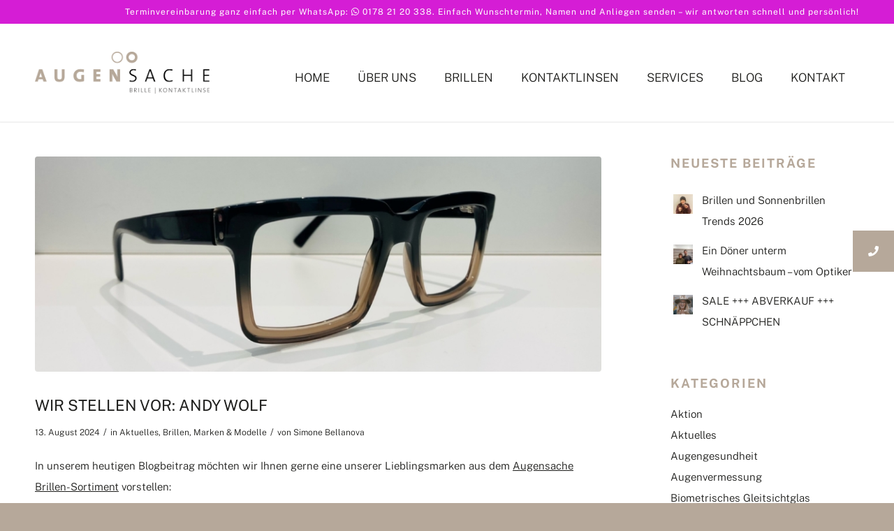

--- FILE ---
content_type: text/html; charset=UTF-8
request_url: https://augensache.de/wir-stellen-vor-andy-wolf/
body_size: 22058
content:
<!DOCTYPE html>
<html lang="de" class="html_stretched responsive av-preloader-disabled  html_header_top html_logo_left html_main_nav_header html_menu_right html_large html_header_sticky_disabled html_header_shrinking_disabled html_header_topbar_active html_mobile_menu_tablet html_header_searchicon_disabled html_content_align_center html_header_unstick_top_disabled html_header_stretch_disabled html_minimal_header html_minimal_header_shadow html_av-submenu-hidden html_av-submenu-display-click html_av-overlay-side html_av-overlay-side-classic html_av-submenu-noclone html_entry_id_502 av-cookies-no-cookie-consent av-no-preview av-default-lightbox html_text_menu_active av-mobile-menu-switch-default">
<head>
<meta charset="UTF-8" />


<!-- mobile setting -->
<meta name="viewport" content="width=device-width, initial-scale=1">

<!-- Scripts/CSS and wp_head hook -->
<meta name='robots' content='index, follow, max-image-preview:large, max-snippet:-1, max-video-preview:-1' />

	<!-- This site is optimized with the Yoast SEO plugin v26.7 - https://yoast.com/wordpress/plugins/seo/ -->
	<title>ANDY WOLF by AUGENSACHE - Optiker in Friedberg bei Augsburg</title>
	<meta name="description" content="In diesem Beitrag stellen wir Ihnen unsere Marke ANDY WOLF vor. Entdecken Sie in unserem Optiker-Geschäft in Friedberg alle handgefertigten Modelle." />
	<link rel="canonical" href="https://augensache.de/wir-stellen-vor-andy-wolf/" />
	<meta property="og:locale" content="de_DE" />
	<meta property="og:type" content="article" />
	<meta property="og:title" content="ANDY WOLF by AUGENSACHE - Optiker in Friedberg bei Augsburg" />
	<meta property="og:description" content="In diesem Beitrag stellen wir Ihnen unsere Marke ANDY WOLF vor. Entdecken Sie in unserem Optiker-Geschäft in Friedberg alle handgefertigten Modelle." />
	<meta property="og:url" content="https://augensache.de/wir-stellen-vor-andy-wolf/" />
	<meta property="og:site_name" content="Augensache Brille Kontaktlinse - Ihr Altstadt-Optiker in Friedberg" />
	<meta property="article:published_time" content="2024-08-13T06:00:15+00:00" />
	<meta property="article:modified_time" content="2025-12-11T14:54:39+00:00" />
	<meta property="og:image" content="https://augensache.de/wp-content/uploads/2020/05/Augensache-Sonnenbrille-Brille-Kontaktlinsen-Friedberg-Bayern-Optiker-Augenoptiker_ANDY-WOLF_handgemacht_Oesterreich_Lesebrille_04122023_5.jpg" />
	<meta property="og:image:width" content="1948" />
	<meta property="og:image:height" content="1346" />
	<meta property="og:image:type" content="image/jpeg" />
	<meta name="author" content="Simone Bellanova" />
	<meta name="twitter:card" content="summary_large_image" />
	<meta name="twitter:label1" content="Verfasst von" />
	<meta name="twitter:data1" content="Simone Bellanova" />
	<meta name="twitter:label2" content="Geschätzte Lesezeit" />
	<meta name="twitter:data2" content="3 Minuten" />
	<script type="application/ld+json" class="yoast-schema-graph">{"@context":"https://schema.org","@graph":[{"@type":"Article","@id":"https://augensache.de/wir-stellen-vor-andy-wolf/#article","isPartOf":{"@id":"https://augensache.de/wir-stellen-vor-andy-wolf/"},"author":{"name":"Simone Bellanova","@id":"https://augensache.de/#/schema/person/8deb7e19fca415f469f5399a4d134e16"},"headline":"Wir stellen vor: ANDY WOLF","datePublished":"2024-08-13T06:00:15+00:00","dateModified":"2025-12-11T14:54:39+00:00","mainEntityOfPage":{"@id":"https://augensache.de/wir-stellen-vor-andy-wolf/"},"wordCount":379,"publisher":{"@id":"https://augensache.de/#organization"},"image":{"@id":"https://augensache.de/wir-stellen-vor-andy-wolf/#primaryimage"},"thumbnailUrl":"https://augensache.de/wp-content/uploads/2020/05/Augensache-Sonnenbrille-Brille-Kontaktlinsen-Friedberg-Bayern-Optiker-Augenoptiker_ANDY-WOLF_handgemacht_Oesterreich_Lesebrille_04122023_5.jpg","keywords":["Altstadt-Optiker Friedberg","ANDY WOLF","ANDY WOLF Augsburg","ANDY WOLF Friedberg","ANDY WOLF Video","Augensache","Brille kaufen Friedberg","handmade","Optiker Friedberg"],"articleSection":["Aktuelles","Brillen","Marken &amp; Modelle"],"inLanguage":"de"},{"@type":"WebPage","@id":"https://augensache.de/wir-stellen-vor-andy-wolf/","url":"https://augensache.de/wir-stellen-vor-andy-wolf/","name":"ANDY WOLF by AUGENSACHE - Optiker in Friedberg bei Augsburg","isPartOf":{"@id":"https://augensache.de/#website"},"primaryImageOfPage":{"@id":"https://augensache.de/wir-stellen-vor-andy-wolf/#primaryimage"},"image":{"@id":"https://augensache.de/wir-stellen-vor-andy-wolf/#primaryimage"},"thumbnailUrl":"https://augensache.de/wp-content/uploads/2020/05/Augensache-Sonnenbrille-Brille-Kontaktlinsen-Friedberg-Bayern-Optiker-Augenoptiker_ANDY-WOLF_handgemacht_Oesterreich_Lesebrille_04122023_5.jpg","datePublished":"2024-08-13T06:00:15+00:00","dateModified":"2025-12-11T14:54:39+00:00","description":"In diesem Beitrag stellen wir Ihnen unsere Marke ANDY WOLF vor. Entdecken Sie in unserem Optiker-Geschäft in Friedberg alle handgefertigten Modelle.","breadcrumb":{"@id":"https://augensache.de/wir-stellen-vor-andy-wolf/#breadcrumb"},"inLanguage":"de","potentialAction":[{"@type":"ReadAction","target":["https://augensache.de/wir-stellen-vor-andy-wolf/"]}]},{"@type":"ImageObject","inLanguage":"de","@id":"https://augensache.de/wir-stellen-vor-andy-wolf/#primaryimage","url":"https://augensache.de/wp-content/uploads/2020/05/Augensache-Sonnenbrille-Brille-Kontaktlinsen-Friedberg-Bayern-Optiker-Augenoptiker_ANDY-WOLF_handgemacht_Oesterreich_Lesebrille_04122023_5.jpg","contentUrl":"https://augensache.de/wp-content/uploads/2020/05/Augensache-Sonnenbrille-Brille-Kontaktlinsen-Friedberg-Bayern-Optiker-Augenoptiker_ANDY-WOLF_handgemacht_Oesterreich_Lesebrille_04122023_5.jpg","width":1948,"height":1346},{"@type":"BreadcrumbList","@id":"https://augensache.de/wir-stellen-vor-andy-wolf/#breadcrumb","itemListElement":[{"@type":"ListItem","position":1,"name":"Startseite","item":"https://augensache.de/"},{"@type":"ListItem","position":2,"name":"Wir stellen vor: ANDY WOLF"}]},{"@type":"WebSite","@id":"https://augensache.de/#website","url":"https://augensache.de/","name":"Augensache Brille Kontaktlinse - Ihr Altstadt-Optiker in Friedberg","description":"Brillen, Sonnenbrillen &amp; Kontaktlinsen - Ihr Optiker in Friedberg","publisher":{"@id":"https://augensache.de/#organization"},"potentialAction":[{"@type":"SearchAction","target":{"@type":"EntryPoint","urlTemplate":"https://augensache.de/?s={search_term_string}"},"query-input":{"@type":"PropertyValueSpecification","valueRequired":true,"valueName":"search_term_string"}}],"inLanguage":"de"},{"@type":"Organization","@id":"https://augensache.de/#organization","name":"Augensache","url":"https://augensache.de/","logo":{"@type":"ImageObject","inLanguage":"de","@id":"https://augensache.de/#/schema/logo/image/","url":"https://augensache.de/wp-content/uploads/2020/04/logo-augensache-optiker-friedberg-header.png","contentUrl":"https://augensache.de/wp-content/uploads/2020/04/logo-augensache-optiker-friedberg-header.png","width":1140,"height":275,"caption":"Augensache"},"image":{"@id":"https://augensache.de/#/schema/logo/image/"}},{"@type":"Person","@id":"https://augensache.de/#/schema/person/8deb7e19fca415f469f5399a4d134e16","name":"Simone Bellanova"}]}</script>
	<!-- / Yoast SEO plugin. -->


<link rel="alternate" type="application/rss+xml" title="Augensache Brille Kontaktlinse - Ihr Altstadt-Optiker in Friedberg &raquo; Feed" href="https://augensache.de/feed/" />
<link rel="alternate" type="application/rss+xml" title="Augensache Brille Kontaktlinse - Ihr Altstadt-Optiker in Friedberg &raquo; Kommentar-Feed" href="https://augensache.de/comments/feed/" />
<link rel="alternate" title="oEmbed (JSON)" type="application/json+oembed" href="https://augensache.de/wp-json/oembed/1.0/embed?url=https%3A%2F%2Faugensache.de%2Fwir-stellen-vor-andy-wolf%2F" />
<link rel="alternate" title="oEmbed (XML)" type="text/xml+oembed" href="https://augensache.de/wp-json/oembed/1.0/embed?url=https%3A%2F%2Faugensache.de%2Fwir-stellen-vor-andy-wolf%2F&#038;format=xml" />
<style id='wp-img-auto-sizes-contain-inline-css' type='text/css'>
img:is([sizes=auto i],[sizes^="auto," i]){contain-intrinsic-size:3000px 1500px}
/*# sourceURL=wp-img-auto-sizes-contain-inline-css */
</style>
<link rel='stylesheet' id='avia-grid-css' href='https://augensache.de/wp-content/themes/enfold/css/grid.css?ver=7.1.3' type='text/css' media='all' />
<link rel='stylesheet' id='avia-base-css' href='https://augensache.de/wp-content/themes/enfold/css/base.css?ver=7.1.3' type='text/css' media='all' />
<link rel='stylesheet' id='avia-layout-css' href='https://augensache.de/wp-content/themes/enfold/css/layout.css?ver=7.1.3' type='text/css' media='all' />
<link rel='stylesheet' id='avia-module-blog-css' href='https://augensache.de/wp-content/themes/enfold/config-templatebuilder/avia-shortcodes/blog/blog.css?ver=7.1.3' type='text/css' media='all' />
<link rel='stylesheet' id='avia-module-postslider-css' href='https://augensache.de/wp-content/themes/enfold/config-templatebuilder/avia-shortcodes/postslider/postslider.css?ver=7.1.3' type='text/css' media='all' />
<link rel='stylesheet' id='avia-module-button-css' href='https://augensache.de/wp-content/themes/enfold/config-templatebuilder/avia-shortcodes/buttons/buttons.css?ver=7.1.3' type='text/css' media='all' />
<link rel='stylesheet' id='avia-module-comments-css' href='https://augensache.de/wp-content/themes/enfold/config-templatebuilder/avia-shortcodes/comments/comments.css?ver=7.1.3' type='text/css' media='all' />
<link rel='stylesheet' id='avia-module-slideshow-css' href='https://augensache.de/wp-content/themes/enfold/config-templatebuilder/avia-shortcodes/slideshow/slideshow.css?ver=7.1.3' type='text/css' media='all' />
<link rel='stylesheet' id='avia-module-gallery-css' href='https://augensache.de/wp-content/themes/enfold/config-templatebuilder/avia-shortcodes/gallery/gallery.css?ver=7.1.3' type='text/css' media='all' />
<link rel='stylesheet' id='avia-module-maps-css' href='https://augensache.de/wp-content/themes/enfold/config-templatebuilder/avia-shortcodes/google_maps/google_maps.css?ver=7.1.3' type='text/css' media='all' />
<link rel='stylesheet' id='avia-module-gridrow-css' href='https://augensache.de/wp-content/themes/enfold/config-templatebuilder/avia-shortcodes/grid_row/grid_row.css?ver=7.1.3' type='text/css' media='all' />
<link rel='stylesheet' id='avia-module-heading-css' href='https://augensache.de/wp-content/themes/enfold/config-templatebuilder/avia-shortcodes/heading/heading.css?ver=7.1.3' type='text/css' media='all' />
<link rel='stylesheet' id='avia-module-hr-css' href='https://augensache.de/wp-content/themes/enfold/config-templatebuilder/avia-shortcodes/hr/hr.css?ver=7.1.3' type='text/css' media='all' />
<link rel='stylesheet' id='avia-module-image-css' href='https://augensache.de/wp-content/themes/enfold/config-templatebuilder/avia-shortcodes/image/image.css?ver=7.1.3' type='text/css' media='all' />
<link rel='stylesheet' id='avia-module-slideshow-contentpartner-css' href='https://augensache.de/wp-content/themes/enfold/config-templatebuilder/avia-shortcodes/contentslider/contentslider.css?ver=7.1.3' type='text/css' media='all' />
<link rel='stylesheet' id='avia-module-magazine-css' href='https://augensache.de/wp-content/themes/enfold/config-templatebuilder/avia-shortcodes/magazine/magazine.css?ver=7.1.3' type='text/css' media='all' />
<link rel='stylesheet' id='avia-module-masonry-css' href='https://augensache.de/wp-content/themes/enfold/config-templatebuilder/avia-shortcodes/masonry_entries/masonry_entries.css?ver=7.1.3' type='text/css' media='all' />
<link rel='stylesheet' id='avia-siteloader-css' href='https://augensache.de/wp-content/themes/enfold/css/avia-snippet-site-preloader.css?ver=7.1.3' type='text/css' media='all' />
<link rel='stylesheet' id='avia-module-social-css' href='https://augensache.de/wp-content/themes/enfold/config-templatebuilder/avia-shortcodes/social_share/social_share.css?ver=7.1.3' type='text/css' media='all' />
<link rel='stylesheet' id='avia-module-tabsection-css' href='https://augensache.de/wp-content/themes/enfold/config-templatebuilder/avia-shortcodes/tab_section/tab_section.css?ver=7.1.3' type='text/css' media='all' />
<link rel='stylesheet' id='avia-module-tabs-css' href='https://augensache.de/wp-content/themes/enfold/config-templatebuilder/avia-shortcodes/tabs/tabs.css?ver=7.1.3' type='text/css' media='all' />
<link rel='stylesheet' id='avia-module-video-css' href='https://augensache.de/wp-content/themes/enfold/config-templatebuilder/avia-shortcodes/video/video.css?ver=7.1.3' type='text/css' media='all' />
<style id='wp-emoji-styles-inline-css' type='text/css'>

	img.wp-smiley, img.emoji {
		display: inline !important;
		border: none !important;
		box-shadow: none !important;
		height: 1em !important;
		width: 1em !important;
		margin: 0 0.07em !important;
		vertical-align: -0.1em !important;
		background: none !important;
		padding: 0 !important;
	}
/*# sourceURL=wp-emoji-styles-inline-css */
</style>
<style id='wp-block-library-inline-css' type='text/css'>
:root{--wp-block-synced-color:#7a00df;--wp-block-synced-color--rgb:122,0,223;--wp-bound-block-color:var(--wp-block-synced-color);--wp-editor-canvas-background:#ddd;--wp-admin-theme-color:#007cba;--wp-admin-theme-color--rgb:0,124,186;--wp-admin-theme-color-darker-10:#006ba1;--wp-admin-theme-color-darker-10--rgb:0,107,160.5;--wp-admin-theme-color-darker-20:#005a87;--wp-admin-theme-color-darker-20--rgb:0,90,135;--wp-admin-border-width-focus:2px}@media (min-resolution:192dpi){:root{--wp-admin-border-width-focus:1.5px}}.wp-element-button{cursor:pointer}:root .has-very-light-gray-background-color{background-color:#eee}:root .has-very-dark-gray-background-color{background-color:#313131}:root .has-very-light-gray-color{color:#eee}:root .has-very-dark-gray-color{color:#313131}:root .has-vivid-green-cyan-to-vivid-cyan-blue-gradient-background{background:linear-gradient(135deg,#00d084,#0693e3)}:root .has-purple-crush-gradient-background{background:linear-gradient(135deg,#34e2e4,#4721fb 50%,#ab1dfe)}:root .has-hazy-dawn-gradient-background{background:linear-gradient(135deg,#faaca8,#dad0ec)}:root .has-subdued-olive-gradient-background{background:linear-gradient(135deg,#fafae1,#67a671)}:root .has-atomic-cream-gradient-background{background:linear-gradient(135deg,#fdd79a,#004a59)}:root .has-nightshade-gradient-background{background:linear-gradient(135deg,#330968,#31cdcf)}:root .has-midnight-gradient-background{background:linear-gradient(135deg,#020381,#2874fc)}:root{--wp--preset--font-size--normal:16px;--wp--preset--font-size--huge:42px}.has-regular-font-size{font-size:1em}.has-larger-font-size{font-size:2.625em}.has-normal-font-size{font-size:var(--wp--preset--font-size--normal)}.has-huge-font-size{font-size:var(--wp--preset--font-size--huge)}.has-text-align-center{text-align:center}.has-text-align-left{text-align:left}.has-text-align-right{text-align:right}.has-fit-text{white-space:nowrap!important}#end-resizable-editor-section{display:none}.aligncenter{clear:both}.items-justified-left{justify-content:flex-start}.items-justified-center{justify-content:center}.items-justified-right{justify-content:flex-end}.items-justified-space-between{justify-content:space-between}.screen-reader-text{border:0;clip-path:inset(50%);height:1px;margin:-1px;overflow:hidden;padding:0;position:absolute;width:1px;word-wrap:normal!important}.screen-reader-text:focus{background-color:#ddd;clip-path:none;color:#444;display:block;font-size:1em;height:auto;left:5px;line-height:normal;padding:15px 23px 14px;text-decoration:none;top:5px;width:auto;z-index:100000}html :where(.has-border-color){border-style:solid}html :where([style*=border-top-color]){border-top-style:solid}html :where([style*=border-right-color]){border-right-style:solid}html :where([style*=border-bottom-color]){border-bottom-style:solid}html :where([style*=border-left-color]){border-left-style:solid}html :where([style*=border-width]){border-style:solid}html :where([style*=border-top-width]){border-top-style:solid}html :where([style*=border-right-width]){border-right-style:solid}html :where([style*=border-bottom-width]){border-bottom-style:solid}html :where([style*=border-left-width]){border-left-style:solid}html :where(img[class*=wp-image-]){height:auto;max-width:100%}:where(figure){margin:0 0 1em}html :where(.is-position-sticky){--wp-admin--admin-bar--position-offset:var(--wp-admin--admin-bar--height,0px)}@media screen and (max-width:600px){html :where(.is-position-sticky){--wp-admin--admin-bar--position-offset:0px}}

/*# sourceURL=wp-block-library-inline-css */
</style><style id='wp-block-paragraph-inline-css' type='text/css'>
.is-small-text{font-size:.875em}.is-regular-text{font-size:1em}.is-large-text{font-size:2.25em}.is-larger-text{font-size:3em}.has-drop-cap:not(:focus):first-letter{float:left;font-size:8.4em;font-style:normal;font-weight:100;line-height:.68;margin:.05em .1em 0 0;text-transform:uppercase}body.rtl .has-drop-cap:not(:focus):first-letter{float:none;margin-left:.1em}p.has-drop-cap.has-background{overflow:hidden}:root :where(p.has-background){padding:1.25em 2.375em}:where(p.has-text-color:not(.has-link-color)) a{color:inherit}p.has-text-align-left[style*="writing-mode:vertical-lr"],p.has-text-align-right[style*="writing-mode:vertical-rl"]{rotate:180deg}
/*# sourceURL=https://augensache.de/wp-includes/blocks/paragraph/style.min.css */
</style>
<style id='global-styles-inline-css' type='text/css'>
:root{--wp--preset--aspect-ratio--square: 1;--wp--preset--aspect-ratio--4-3: 4/3;--wp--preset--aspect-ratio--3-4: 3/4;--wp--preset--aspect-ratio--3-2: 3/2;--wp--preset--aspect-ratio--2-3: 2/3;--wp--preset--aspect-ratio--16-9: 16/9;--wp--preset--aspect-ratio--9-16: 9/16;--wp--preset--color--black: #000000;--wp--preset--color--cyan-bluish-gray: #abb8c3;--wp--preset--color--white: #ffffff;--wp--preset--color--pale-pink: #f78da7;--wp--preset--color--vivid-red: #cf2e2e;--wp--preset--color--luminous-vivid-orange: #ff6900;--wp--preset--color--luminous-vivid-amber: #fcb900;--wp--preset--color--light-green-cyan: #7bdcb5;--wp--preset--color--vivid-green-cyan: #00d084;--wp--preset--color--pale-cyan-blue: #8ed1fc;--wp--preset--color--vivid-cyan-blue: #0693e3;--wp--preset--color--vivid-purple: #9b51e0;--wp--preset--color--metallic-red: #b02b2c;--wp--preset--color--maximum-yellow-red: #edae44;--wp--preset--color--yellow-sun: #eeee22;--wp--preset--color--palm-leaf: #83a846;--wp--preset--color--aero: #7bb0e7;--wp--preset--color--old-lavender: #745f7e;--wp--preset--color--steel-teal: #5f8789;--wp--preset--color--raspberry-pink: #d65799;--wp--preset--color--medium-turquoise: #4ecac2;--wp--preset--gradient--vivid-cyan-blue-to-vivid-purple: linear-gradient(135deg,rgb(6,147,227) 0%,rgb(155,81,224) 100%);--wp--preset--gradient--light-green-cyan-to-vivid-green-cyan: linear-gradient(135deg,rgb(122,220,180) 0%,rgb(0,208,130) 100%);--wp--preset--gradient--luminous-vivid-amber-to-luminous-vivid-orange: linear-gradient(135deg,rgb(252,185,0) 0%,rgb(255,105,0) 100%);--wp--preset--gradient--luminous-vivid-orange-to-vivid-red: linear-gradient(135deg,rgb(255,105,0) 0%,rgb(207,46,46) 100%);--wp--preset--gradient--very-light-gray-to-cyan-bluish-gray: linear-gradient(135deg,rgb(238,238,238) 0%,rgb(169,184,195) 100%);--wp--preset--gradient--cool-to-warm-spectrum: linear-gradient(135deg,rgb(74,234,220) 0%,rgb(151,120,209) 20%,rgb(207,42,186) 40%,rgb(238,44,130) 60%,rgb(251,105,98) 80%,rgb(254,248,76) 100%);--wp--preset--gradient--blush-light-purple: linear-gradient(135deg,rgb(255,206,236) 0%,rgb(152,150,240) 100%);--wp--preset--gradient--blush-bordeaux: linear-gradient(135deg,rgb(254,205,165) 0%,rgb(254,45,45) 50%,rgb(107,0,62) 100%);--wp--preset--gradient--luminous-dusk: linear-gradient(135deg,rgb(255,203,112) 0%,rgb(199,81,192) 50%,rgb(65,88,208) 100%);--wp--preset--gradient--pale-ocean: linear-gradient(135deg,rgb(255,245,203) 0%,rgb(182,227,212) 50%,rgb(51,167,181) 100%);--wp--preset--gradient--electric-grass: linear-gradient(135deg,rgb(202,248,128) 0%,rgb(113,206,126) 100%);--wp--preset--gradient--midnight: linear-gradient(135deg,rgb(2,3,129) 0%,rgb(40,116,252) 100%);--wp--preset--font-size--small: 1rem;--wp--preset--font-size--medium: 1.125rem;--wp--preset--font-size--large: 1.75rem;--wp--preset--font-size--x-large: clamp(1.75rem, 3vw, 2.25rem);--wp--preset--spacing--20: 0.44rem;--wp--preset--spacing--30: 0.67rem;--wp--preset--spacing--40: 1rem;--wp--preset--spacing--50: 1.5rem;--wp--preset--spacing--60: 2.25rem;--wp--preset--spacing--70: 3.38rem;--wp--preset--spacing--80: 5.06rem;--wp--preset--shadow--natural: 6px 6px 9px rgba(0, 0, 0, 0.2);--wp--preset--shadow--deep: 12px 12px 50px rgba(0, 0, 0, 0.4);--wp--preset--shadow--sharp: 6px 6px 0px rgba(0, 0, 0, 0.2);--wp--preset--shadow--outlined: 6px 6px 0px -3px rgb(255, 255, 255), 6px 6px rgb(0, 0, 0);--wp--preset--shadow--crisp: 6px 6px 0px rgb(0, 0, 0);}:root { --wp--style--global--content-size: 800px;--wp--style--global--wide-size: 1130px; }:where(body) { margin: 0; }.wp-site-blocks > .alignleft { float: left; margin-right: 2em; }.wp-site-blocks > .alignright { float: right; margin-left: 2em; }.wp-site-blocks > .aligncenter { justify-content: center; margin-left: auto; margin-right: auto; }:where(.is-layout-flex){gap: 0.5em;}:where(.is-layout-grid){gap: 0.5em;}.is-layout-flow > .alignleft{float: left;margin-inline-start: 0;margin-inline-end: 2em;}.is-layout-flow > .alignright{float: right;margin-inline-start: 2em;margin-inline-end: 0;}.is-layout-flow > .aligncenter{margin-left: auto !important;margin-right: auto !important;}.is-layout-constrained > .alignleft{float: left;margin-inline-start: 0;margin-inline-end: 2em;}.is-layout-constrained > .alignright{float: right;margin-inline-start: 2em;margin-inline-end: 0;}.is-layout-constrained > .aligncenter{margin-left: auto !important;margin-right: auto !important;}.is-layout-constrained > :where(:not(.alignleft):not(.alignright):not(.alignfull)){max-width: var(--wp--style--global--content-size);margin-left: auto !important;margin-right: auto !important;}.is-layout-constrained > .alignwide{max-width: var(--wp--style--global--wide-size);}body .is-layout-flex{display: flex;}.is-layout-flex{flex-wrap: wrap;align-items: center;}.is-layout-flex > :is(*, div){margin: 0;}body .is-layout-grid{display: grid;}.is-layout-grid > :is(*, div){margin: 0;}body{padding-top: 0px;padding-right: 0px;padding-bottom: 0px;padding-left: 0px;}a:where(:not(.wp-element-button)){text-decoration: underline;}:root :where(.wp-element-button, .wp-block-button__link){background-color: #32373c;border-width: 0;color: #fff;font-family: inherit;font-size: inherit;font-style: inherit;font-weight: inherit;letter-spacing: inherit;line-height: inherit;padding-top: calc(0.667em + 2px);padding-right: calc(1.333em + 2px);padding-bottom: calc(0.667em + 2px);padding-left: calc(1.333em + 2px);text-decoration: none;text-transform: inherit;}.has-black-color{color: var(--wp--preset--color--black) !important;}.has-cyan-bluish-gray-color{color: var(--wp--preset--color--cyan-bluish-gray) !important;}.has-white-color{color: var(--wp--preset--color--white) !important;}.has-pale-pink-color{color: var(--wp--preset--color--pale-pink) !important;}.has-vivid-red-color{color: var(--wp--preset--color--vivid-red) !important;}.has-luminous-vivid-orange-color{color: var(--wp--preset--color--luminous-vivid-orange) !important;}.has-luminous-vivid-amber-color{color: var(--wp--preset--color--luminous-vivid-amber) !important;}.has-light-green-cyan-color{color: var(--wp--preset--color--light-green-cyan) !important;}.has-vivid-green-cyan-color{color: var(--wp--preset--color--vivid-green-cyan) !important;}.has-pale-cyan-blue-color{color: var(--wp--preset--color--pale-cyan-blue) !important;}.has-vivid-cyan-blue-color{color: var(--wp--preset--color--vivid-cyan-blue) !important;}.has-vivid-purple-color{color: var(--wp--preset--color--vivid-purple) !important;}.has-metallic-red-color{color: var(--wp--preset--color--metallic-red) !important;}.has-maximum-yellow-red-color{color: var(--wp--preset--color--maximum-yellow-red) !important;}.has-yellow-sun-color{color: var(--wp--preset--color--yellow-sun) !important;}.has-palm-leaf-color{color: var(--wp--preset--color--palm-leaf) !important;}.has-aero-color{color: var(--wp--preset--color--aero) !important;}.has-old-lavender-color{color: var(--wp--preset--color--old-lavender) !important;}.has-steel-teal-color{color: var(--wp--preset--color--steel-teal) !important;}.has-raspberry-pink-color{color: var(--wp--preset--color--raspberry-pink) !important;}.has-medium-turquoise-color{color: var(--wp--preset--color--medium-turquoise) !important;}.has-black-background-color{background-color: var(--wp--preset--color--black) !important;}.has-cyan-bluish-gray-background-color{background-color: var(--wp--preset--color--cyan-bluish-gray) !important;}.has-white-background-color{background-color: var(--wp--preset--color--white) !important;}.has-pale-pink-background-color{background-color: var(--wp--preset--color--pale-pink) !important;}.has-vivid-red-background-color{background-color: var(--wp--preset--color--vivid-red) !important;}.has-luminous-vivid-orange-background-color{background-color: var(--wp--preset--color--luminous-vivid-orange) !important;}.has-luminous-vivid-amber-background-color{background-color: var(--wp--preset--color--luminous-vivid-amber) !important;}.has-light-green-cyan-background-color{background-color: var(--wp--preset--color--light-green-cyan) !important;}.has-vivid-green-cyan-background-color{background-color: var(--wp--preset--color--vivid-green-cyan) !important;}.has-pale-cyan-blue-background-color{background-color: var(--wp--preset--color--pale-cyan-blue) !important;}.has-vivid-cyan-blue-background-color{background-color: var(--wp--preset--color--vivid-cyan-blue) !important;}.has-vivid-purple-background-color{background-color: var(--wp--preset--color--vivid-purple) !important;}.has-metallic-red-background-color{background-color: var(--wp--preset--color--metallic-red) !important;}.has-maximum-yellow-red-background-color{background-color: var(--wp--preset--color--maximum-yellow-red) !important;}.has-yellow-sun-background-color{background-color: var(--wp--preset--color--yellow-sun) !important;}.has-palm-leaf-background-color{background-color: var(--wp--preset--color--palm-leaf) !important;}.has-aero-background-color{background-color: var(--wp--preset--color--aero) !important;}.has-old-lavender-background-color{background-color: var(--wp--preset--color--old-lavender) !important;}.has-steel-teal-background-color{background-color: var(--wp--preset--color--steel-teal) !important;}.has-raspberry-pink-background-color{background-color: var(--wp--preset--color--raspberry-pink) !important;}.has-medium-turquoise-background-color{background-color: var(--wp--preset--color--medium-turquoise) !important;}.has-black-border-color{border-color: var(--wp--preset--color--black) !important;}.has-cyan-bluish-gray-border-color{border-color: var(--wp--preset--color--cyan-bluish-gray) !important;}.has-white-border-color{border-color: var(--wp--preset--color--white) !important;}.has-pale-pink-border-color{border-color: var(--wp--preset--color--pale-pink) !important;}.has-vivid-red-border-color{border-color: var(--wp--preset--color--vivid-red) !important;}.has-luminous-vivid-orange-border-color{border-color: var(--wp--preset--color--luminous-vivid-orange) !important;}.has-luminous-vivid-amber-border-color{border-color: var(--wp--preset--color--luminous-vivid-amber) !important;}.has-light-green-cyan-border-color{border-color: var(--wp--preset--color--light-green-cyan) !important;}.has-vivid-green-cyan-border-color{border-color: var(--wp--preset--color--vivid-green-cyan) !important;}.has-pale-cyan-blue-border-color{border-color: var(--wp--preset--color--pale-cyan-blue) !important;}.has-vivid-cyan-blue-border-color{border-color: var(--wp--preset--color--vivid-cyan-blue) !important;}.has-vivid-purple-border-color{border-color: var(--wp--preset--color--vivid-purple) !important;}.has-metallic-red-border-color{border-color: var(--wp--preset--color--metallic-red) !important;}.has-maximum-yellow-red-border-color{border-color: var(--wp--preset--color--maximum-yellow-red) !important;}.has-yellow-sun-border-color{border-color: var(--wp--preset--color--yellow-sun) !important;}.has-palm-leaf-border-color{border-color: var(--wp--preset--color--palm-leaf) !important;}.has-aero-border-color{border-color: var(--wp--preset--color--aero) !important;}.has-old-lavender-border-color{border-color: var(--wp--preset--color--old-lavender) !important;}.has-steel-teal-border-color{border-color: var(--wp--preset--color--steel-teal) !important;}.has-raspberry-pink-border-color{border-color: var(--wp--preset--color--raspberry-pink) !important;}.has-medium-turquoise-border-color{border-color: var(--wp--preset--color--medium-turquoise) !important;}.has-vivid-cyan-blue-to-vivid-purple-gradient-background{background: var(--wp--preset--gradient--vivid-cyan-blue-to-vivid-purple) !important;}.has-light-green-cyan-to-vivid-green-cyan-gradient-background{background: var(--wp--preset--gradient--light-green-cyan-to-vivid-green-cyan) !important;}.has-luminous-vivid-amber-to-luminous-vivid-orange-gradient-background{background: var(--wp--preset--gradient--luminous-vivid-amber-to-luminous-vivid-orange) !important;}.has-luminous-vivid-orange-to-vivid-red-gradient-background{background: var(--wp--preset--gradient--luminous-vivid-orange-to-vivid-red) !important;}.has-very-light-gray-to-cyan-bluish-gray-gradient-background{background: var(--wp--preset--gradient--very-light-gray-to-cyan-bluish-gray) !important;}.has-cool-to-warm-spectrum-gradient-background{background: var(--wp--preset--gradient--cool-to-warm-spectrum) !important;}.has-blush-light-purple-gradient-background{background: var(--wp--preset--gradient--blush-light-purple) !important;}.has-blush-bordeaux-gradient-background{background: var(--wp--preset--gradient--blush-bordeaux) !important;}.has-luminous-dusk-gradient-background{background: var(--wp--preset--gradient--luminous-dusk) !important;}.has-pale-ocean-gradient-background{background: var(--wp--preset--gradient--pale-ocean) !important;}.has-electric-grass-gradient-background{background: var(--wp--preset--gradient--electric-grass) !important;}.has-midnight-gradient-background{background: var(--wp--preset--gradient--midnight) !important;}.has-small-font-size{font-size: var(--wp--preset--font-size--small) !important;}.has-medium-font-size{font-size: var(--wp--preset--font-size--medium) !important;}.has-large-font-size{font-size: var(--wp--preset--font-size--large) !important;}.has-x-large-font-size{font-size: var(--wp--preset--font-size--x-large) !important;}
/*# sourceURL=global-styles-inline-css */
</style>

<link rel='stylesheet' id='avia-scs-css' href='https://augensache.de/wp-content/themes/enfold/css/shortcodes.css?ver=7.1.3' type='text/css' media='all' />
<link rel='stylesheet' id='avia-fold-unfold-css' href='https://augensache.de/wp-content/themes/enfold/css/avia-snippet-fold-unfold.css?ver=7.1.3' type='text/css' media='all' />
<link rel='stylesheet' id='avia-popup-css-css' href='https://augensache.de/wp-content/themes/enfold/js/aviapopup/magnific-popup.min.css?ver=7.1.3' type='text/css' media='screen' />
<link rel='stylesheet' id='avia-lightbox-css' href='https://augensache.de/wp-content/themes/enfold/css/avia-snippet-lightbox.css?ver=7.1.3' type='text/css' media='screen' />
<link rel='stylesheet' id='avia-widget-css-css' href='https://augensache.de/wp-content/themes/enfold/css/avia-snippet-widget.css?ver=7.1.3' type='text/css' media='screen' />
<link rel='stylesheet' id='avia-dynamic-css' href='https://augensache.de/wp-content/uploads/dynamic_avia/iw-child.css?ver=6960f6b6c15ca' type='text/css' media='all' />
<link rel='stylesheet' id='avia-custom-css' href='https://augensache.de/wp-content/themes/enfold/css/custom.css?ver=7.1.3' type='text/css' media='all' />
<link rel='stylesheet' id='avia-style-css' href='https://augensache.de/wp-content/themes/iw-child/style.css?ver=7.1.3' type='text/css' media='all' />
<link rel='stylesheet' id='borlabs-cookie-css' href='https://augensache.de/wp-content/cache/borlabs-cookie/borlabs-cookie_1_de.css?ver=2.2.34-14' type='text/css' media='all' />
<script type="text/javascript" src="https://augensache.de/wp-content/uploads/dynamic_avia/avia-head-scripts-601aa9c58618445a7b777f4ad49d3d87---6960f6b7e0f96.js" id="avia-head-scripts-js"></script>
<link rel="https://api.w.org/" href="https://augensache.de/wp-json/" /><link rel="alternate" title="JSON" type="application/json" href="https://augensache.de/wp-json/wp/v2/posts/502" /><link rel="EditURI" type="application/rsd+xml" title="RSD" href="https://augensache.de/xmlrpc.php?rsd" />
<meta name="generator" content="WordPress 6.9" />
<link rel='shortlink' href='https://augensache.de/?p=502' />

<link rel="icon" href="/wp-content/uploads/2020/05/augensache-favicon.png" type="image/png">
<!--[if lt IE 9]><script src="https://augensache.de/wp-content/themes/enfold/js/html5shiv.js"></script><![endif]--><link rel="profile" href="https://gmpg.org/xfn/11" />
<link rel="alternate" type="application/rss+xml" title="Augensache Brille Kontaktlinse - Ihr Altstadt-Optiker in Friedberg RSS2 Feed" href="https://augensache.de/feed/" />
<link rel="pingback" href="https://augensache.de/xmlrpc.php" />

<!-- To speed up the rendering and to display the site as fast as possible to the user we include some styles and scripts for above the fold content inline -->
<script type="text/javascript">'use strict';var avia_is_mobile=!1;if(/Android|webOS|iPhone|iPad|iPod|BlackBerry|IEMobile|Opera Mini/i.test(navigator.userAgent)&&'ontouchstart' in document.documentElement){avia_is_mobile=!0;document.documentElement.className+=' avia_mobile '}
else{document.documentElement.className+=' avia_desktop '};document.documentElement.className+=' js_active ';(function(){var e=['-webkit-','-moz-','-ms-',''],n='',o=!1,a=!1;for(var t in e){if(e[t]+'transform' in document.documentElement.style){o=!0;n=e[t]+'transform'};if(e[t]+'perspective' in document.documentElement.style){a=!0}};if(o){document.documentElement.className+=' avia_transform '};if(a){document.documentElement.className+=' avia_transform3d '};if(typeof document.getElementsByClassName=='function'&&typeof document.documentElement.getBoundingClientRect=='function'&&avia_is_mobile==!1){if(n&&window.innerHeight>0){setTimeout(function(){var e=0,o={},a=0,t=document.getElementsByClassName('av-parallax'),i=window.pageYOffset||document.documentElement.scrollTop;for(e=0;e<t.length;e++){t[e].style.top='0px';o=t[e].getBoundingClientRect();a=Math.ceil((window.innerHeight+i-o.top)*0.3);t[e].style[n]='translate(0px, '+a+'px)';t[e].style.top='auto';t[e].className+=' enabled-parallax '}},50)}}})();</script><style type="text/css">
		@font-face {font-family: 'entypo-fontello-enfold'; font-weight: normal; font-style: normal; font-display: auto;
		src: url('https://augensache.de/wp-content/themes/enfold/config-templatebuilder/avia-template-builder/assets/fonts/entypo-fontello-enfold/entypo-fontello-enfold.woff2') format('woff2'),
		url('https://augensache.de/wp-content/themes/enfold/config-templatebuilder/avia-template-builder/assets/fonts/entypo-fontello-enfold/entypo-fontello-enfold.woff') format('woff'),
		url('https://augensache.de/wp-content/themes/enfold/config-templatebuilder/avia-template-builder/assets/fonts/entypo-fontello-enfold/entypo-fontello-enfold.ttf') format('truetype'),
		url('https://augensache.de/wp-content/themes/enfold/config-templatebuilder/avia-template-builder/assets/fonts/entypo-fontello-enfold/entypo-fontello-enfold.svg#entypo-fontello-enfold') format('svg'),
		url('https://augensache.de/wp-content/themes/enfold/config-templatebuilder/avia-template-builder/assets/fonts/entypo-fontello-enfold/entypo-fontello-enfold.eot'),
		url('https://augensache.de/wp-content/themes/enfold/config-templatebuilder/avia-template-builder/assets/fonts/entypo-fontello-enfold/entypo-fontello-enfold.eot?#iefix') format('embedded-opentype');
		}

		#top .avia-font-entypo-fontello-enfold, body .avia-font-entypo-fontello-enfold, html body [data-av_iconfont='entypo-fontello-enfold']:before{ font-family: 'entypo-fontello-enfold'; }
		
		@font-face {font-family: 'entypo-fontello'; font-weight: normal; font-style: normal; font-display: auto;
		src: url('https://augensache.de/wp-content/themes/enfold/config-templatebuilder/avia-template-builder/assets/fonts/entypo-fontello/entypo-fontello.woff2') format('woff2'),
		url('https://augensache.de/wp-content/themes/enfold/config-templatebuilder/avia-template-builder/assets/fonts/entypo-fontello/entypo-fontello.woff') format('woff'),
		url('https://augensache.de/wp-content/themes/enfold/config-templatebuilder/avia-template-builder/assets/fonts/entypo-fontello/entypo-fontello.ttf') format('truetype'),
		url('https://augensache.de/wp-content/themes/enfold/config-templatebuilder/avia-template-builder/assets/fonts/entypo-fontello/entypo-fontello.svg#entypo-fontello') format('svg'),
		url('https://augensache.de/wp-content/themes/enfold/config-templatebuilder/avia-template-builder/assets/fonts/entypo-fontello/entypo-fontello.eot'),
		url('https://augensache.de/wp-content/themes/enfold/config-templatebuilder/avia-template-builder/assets/fonts/entypo-fontello/entypo-fontello.eot?#iefix') format('embedded-opentype');
		}

		#top .avia-font-entypo-fontello, body .avia-font-entypo-fontello, html body [data-av_iconfont='entypo-fontello']:before{ font-family: 'entypo-fontello'; }
		</style>

<!--
Debugging Info for Theme support: 

Theme: Enfold
Version: 7.1.3
Installed: enfold
AviaFramework Version: 5.6
AviaBuilder Version: 6.0
aviaElementManager Version: 1.0.1
- - - - - - - - - - -
ChildTheme: iw-child
ChildTheme Version: 4.7.3
ChildTheme Installed: enfold

- - - - - - - - - - -
ML:512-PU:29-PLA:5
WP:6.9
Compress: CSS:disabled - JS:all theme files
Updates: enabled - token has changed and not verified
PLAu:5
--><link rel="stylesheet" href="/wp-content/font/fontawesome-free-5.11.2-web/css/all.min.css">
<meta name="google-site-verification" content="ACq8GD3hvmxRiTJVFUcuWPWAOff_qxVZPRWzMO0vBd0" />
	<!-- auglio try on module  - deaktiviert am 18.11.2025 telefonisch
<script src="https://tryon.auglio.com/24b4e824107378f9a660b8bb7218c2be" async></script>
<!-- end of auglio try on module -->
</head>

<body id="top" class="wp-singular post-template-default single single-post postid-502 single-format-standard wp-theme-enfold wp-child-theme-iw-child stretched no_sidebar_border rtl_columns av-curtain-numeric post-type-post category-aktuelles category-brillen category-marken-modelle post_tag-altstadt-optiker-friedberg post_tag-andy-wolf post_tag-andy-wolf-augsburg post_tag-andy-wolf-friedberg post_tag-andy-wolf-video post_tag-augensache post_tag-brille-kaufen-friedberg post_tag-handmade post_tag-optiker-friedberg avia-responsive-images-support" itemscope="itemscope" itemtype="https://schema.org/WebPage" >

	
	<div id='wrap_all'>

	
<header id='header' class='all_colors header_color light_bg_color  av_header_top av_logo_left av_main_nav_header av_menu_right av_large av_header_sticky_disabled av_header_shrinking_disabled av_header_stretch_disabled av_mobile_menu_tablet av_header_searchicon_disabled av_header_unstick_top_disabled av_minimal_header av_minimal_header_shadow av_bottom_nav_disabled  av_header_border_disabled' aria-label="Header" data-av_shrink_factor='50' role="banner" itemscope="itemscope" itemtype="https://schema.org/WPHeader" >

		<div id='header_meta' class='container_wrap container_wrap_meta  av_phone_active_right av_extra_header_active av_entry_id_502'>

			      <div class='container'>
			      <div class='phone-info '><div>Terminvereinbarung ganz einfach per WhatsApp: <i class="fab fa-whatsapp"></i> <a href="https://wa.me/1782120338">0178 21 20 338</a>. Einfach Wunschtermin, Namen und Anliegen senden – wir antworten schnell und persönlich!</div></div>			      </div>
		</div>

		<div  id='header_main' class='container_wrap container_wrap_logo'>

        <div class='container av-logo-container'><div class='inner-container'><span class='logo avia-standard-logo'><a href='https://augensache.de/' class='' aria-label='Augensache Brille Kontaktlinse - Ihr Altstadt-Optiker in Friedberg' ><img src="/wp-content/uploads/2020/04/logo-augensache-optiker-friedberg-header.png" height="100" width="300" alt='Augensache Brille Kontaktlinse - Ihr Altstadt-Optiker in Friedberg' title='' /></a></span><nav class='main_menu' data-selectname='Wähle eine Seite'  role="navigation" itemscope="itemscope" itemtype="https://schema.org/SiteNavigationElement" ><div class="avia-menu av-main-nav-wrap"><ul role="menu" class="menu av-main-nav" id="avia-menu"><li role="menuitem" id="menu-item-35" class="menu-item menu-item-type-post_type menu-item-object-page menu-item-home menu-item-top-level menu-item-top-level-1"><a href="https://augensache.de/" itemprop="url" tabindex="0"><span class="avia-bullet"></span><span class="avia-menu-text">Home</span><span class="avia-menu-fx"><span class="avia-arrow-wrap"><span class="avia-arrow"></span></span></span></a></li>
<li role="menuitem" id="menu-item-45" class="menu-item menu-item-type-post_type menu-item-object-page menu-item-top-level menu-item-top-level-2"><a href="https://augensache.de/ueber-uns/" itemprop="url" tabindex="0"><span class="avia-bullet"></span><span class="avia-menu-text">Über uns</span><span class="avia-menu-fx"><span class="avia-arrow-wrap"><span class="avia-arrow"></span></span></span></a></li>
<li role="menuitem" id="menu-item-46" class="menu-item menu-item-type-custom menu-item-object-custom menu-item-has-children menu-item-top-level menu-item-top-level-3"><a href="#" itemprop="url" tabindex="0"><span class="avia-bullet"></span><span class="avia-menu-text">Brillen</span><span class="avia-menu-fx"><span class="avia-arrow-wrap"><span class="avia-arrow"></span></span></span></a>


<ul class="sub-menu">
	<li role="menuitem" id="menu-item-38" class="menu-item menu-item-type-post_type menu-item-object-page"><a href="https://augensache.de/brillen/" itemprop="url" tabindex="0"><span class="avia-bullet"></span><span class="avia-menu-text">Brillen</span></a></li>
	<li role="menuitem" id="menu-item-40" class="menu-item menu-item-type-post_type menu-item-object-page"><a href="https://augensache.de/kinderbrillen/" itemprop="url" tabindex="0"><span class="avia-bullet"></span><span class="avia-menu-text">Kinderbrillen</span></a></li>
	<li role="menuitem" id="menu-item-44" class="menu-item menu-item-type-post_type menu-item-object-page"><a href="https://augensache.de/sonnenbrillen/" itemprop="url" tabindex="0"><span class="avia-bullet"></span><span class="avia-menu-text">Sonnenbrillen</span></a></li>
</ul>
</li>
<li role="menuitem" id="menu-item-42" class="menu-item menu-item-type-post_type menu-item-object-page menu-item-top-level menu-item-top-level-4"><a href="https://augensache.de/kontaktlinsen/" itemprop="url" tabindex="0"><span class="avia-bullet"></span><span class="avia-menu-text">Kontaktlinsen</span><span class="avia-menu-fx"><span class="avia-arrow-wrap"><span class="avia-arrow"></span></span></span></a></li>
<li role="menuitem" id="menu-item-43" class="menu-item menu-item-type-post_type menu-item-object-page menu-item-top-level menu-item-top-level-5"><a href="https://augensache.de/services/" itemprop="url" tabindex="0"><span class="avia-bullet"></span><span class="avia-menu-text">Services</span><span class="avia-menu-fx"><span class="avia-arrow-wrap"><span class="avia-arrow"></span></span></span></a></li>
<li role="menuitem" id="menu-item-37" class="menu-item menu-item-type-post_type menu-item-object-page menu-item-top-level menu-item-top-level-6"><a href="https://augensache.de/blog/" itemprop="url" tabindex="0"><span class="avia-bullet"></span><span class="avia-menu-text">Blog</span><span class="avia-menu-fx"><span class="avia-arrow-wrap"><span class="avia-arrow"></span></span></span></a></li>
<li role="menuitem" id="menu-item-41" class="menu-item menu-item-type-post_type menu-item-object-page menu-item-top-level menu-item-top-level-7"><a href="https://augensache.de/kontakt/" itemprop="url" tabindex="0"><span class="avia-bullet"></span><span class="avia-menu-text">Kontakt</span><span class="avia-menu-fx"><span class="avia-arrow-wrap"><span class="avia-arrow"></span></span></span></a></li>
<li class="av-burger-menu-main menu-item-avia-special " role="menuitem">
	        			<a href="#" aria-label="Menü" aria-hidden="false">
							<span class="av-hamburger av-hamburger--spin av-js-hamburger">
								<span class="av-hamburger-box">
						          <span class="av-hamburger-inner"></span>
						          <strong>Menü</strong>
								</span>
							</span>
							<span class="avia_hidden_link_text">Menü</span>
						</a>
	        		   </li></ul></div></nav></div> </div> 
		<!-- end container_wrap-->
		</div>
<div class="header_bg"></div>
<!-- end header -->
</header>

	<div id='main' class='all_colors' data-scroll-offset='0'>

	
		<div class='container_wrap container_wrap_first main_color sidebar_right'>

			<div class='container template-blog template-single-blog '>

				<main class='content units av-content-small alpha  av-blog-meta-comments-disabled av-blog-meta-html-info-disabled av-blog-meta-tag-disabled av-main-single'  role="main" itemscope="itemscope" itemtype="https://schema.org/Blog" >

					<article class="post-entry post-entry-type-standard post-entry-502 post-loop-1 post-parity-odd post-entry-last single-big with-slider post-502 post type-post status-publish format-standard has-post-thumbnail hentry category-aktuelles category-brillen category-marken-modelle tag-altstadt-optiker-friedberg tag-andy-wolf tag-andy-wolf-augsburg tag-andy-wolf-friedberg tag-andy-wolf-video tag-augensache tag-brille-kaufen-friedberg tag-handmade tag-optiker-friedberg"  itemscope="itemscope" itemtype="https://schema.org/BlogPosting" itemprop="blogPost" ><div class="big-preview single-big"  itemprop="image" itemscope="itemscope" itemtype="https://schema.org/ImageObject" ><a href="https://augensache.de/wp-content/uploads/2020/05/Augensache-Sonnenbrille-Brille-Kontaktlinsen-Friedberg-Bayern-Optiker-Augenoptiker_ANDY-WOLF_handgemacht_Oesterreich_Lesebrille_04122023_5-1030x712.jpg" data-srcset="https://augensache.de/wp-content/uploads/2020/05/Augensache-Sonnenbrille-Brille-Kontaktlinsen-Friedberg-Bayern-Optiker-Augenoptiker_ANDY-WOLF_handgemacht_Oesterreich_Lesebrille_04122023_5-1030x712.jpg 1030w, https://augensache.de/wp-content/uploads/2020/05/Augensache-Sonnenbrille-Brille-Kontaktlinsen-Friedberg-Bayern-Optiker-Augenoptiker_ANDY-WOLF_handgemacht_Oesterreich_Lesebrille_04122023_5-300x207.jpg 300w, https://augensache.de/wp-content/uploads/2020/05/Augensache-Sonnenbrille-Brille-Kontaktlinsen-Friedberg-Bayern-Optiker-Augenoptiker_ANDY-WOLF_handgemacht_Oesterreich_Lesebrille_04122023_5-768x531.jpg 768w, https://augensache.de/wp-content/uploads/2020/05/Augensache-Sonnenbrille-Brille-Kontaktlinsen-Friedberg-Bayern-Optiker-Augenoptiker_ANDY-WOLF_handgemacht_Oesterreich_Lesebrille_04122023_5-1536x1061.jpg 1536w, https://augensache.de/wp-content/uploads/2020/05/Augensache-Sonnenbrille-Brille-Kontaktlinsen-Friedberg-Bayern-Optiker-Augenoptiker_ANDY-WOLF_handgemacht_Oesterreich_Lesebrille_04122023_5-1500x1036.jpg 1500w, https://augensache.de/wp-content/uploads/2020/05/Augensache-Sonnenbrille-Brille-Kontaktlinsen-Friedberg-Bayern-Optiker-Augenoptiker_ANDY-WOLF_handgemacht_Oesterreich_Lesebrille_04122023_5-705x487.jpg 705w, https://augensache.de/wp-content/uploads/2020/05/Augensache-Sonnenbrille-Brille-Kontaktlinsen-Friedberg-Bayern-Optiker-Augenoptiker_ANDY-WOLF_handgemacht_Oesterreich_Lesebrille_04122023_5.jpg 1948w" data-sizes="(max-width: 1030px) 100vw, 1030px"  title="Augensache Sonnenbrille Brille Kontaktlinsen Friedberg Bayern Optiker Augenoptiker_ANDY WOLF_handgemacht_Österreich_1" ><img loading="lazy" width="845" height="321" src="https://augensache.de/wp-content/uploads/2020/05/Augensache-Sonnenbrille-Brille-Kontaktlinsen-Friedberg-Bayern-Optiker-Augenoptiker_ANDY-WOLF_handgemacht_Oesterreich_Lesebrille_04122023_5-845x321.jpg" class="wp-image-3004 avia-img-lazy-loading-3004 attachment-entry_with_sidebar size-entry_with_sidebar wp-post-image" alt="" decoding="async" /></a></div><div class="blog-meta"></div><div class='entry-content-wrapper clearfix standard-content'><header class="entry-content-header" aria-label="Post: Wir stellen vor: ANDY WOLF"><h1 class='post-title entry-title '  itemprop="headline" >Wir stellen vor: ANDY WOLF<span class="post-format-icon minor-meta"></span></h1><span class="post-meta-infos"><time class="date-container minor-meta updated"  itemprop="datePublished" datetime="2024-08-13T06:00:15+00:00" >13. August 2024</time><span class="text-sep">/</span><span class="blog-categories minor-meta">in <a href="https://augensache.de/category/aktuelles/" rel="tag">Aktuelles</a>, <a href="https://augensache.de/category/brillen/" rel="tag">Brillen</a>, <a href="https://augensache.de/category/marken-modelle/" rel="tag">Marken &amp; Modelle</a></span><span class="text-sep">/</span><span class="blog-author minor-meta">von <span class="entry-author-link"  itemprop="author" ><span class="author"><span class="fn"><a href="https://augensache.de/author/simone-bellanova/" title="Beiträge von Simone Bellanova" rel="author">Simone Bellanova</a></span></span></span></span></span></header><div class="entry-content"  itemprop="text" ><p>In unserem heutigen Blogbeitrag möchten wir Ihnen gerne eine unserer Lieblingsmarken aus dem <a href="/brillen/">Augensache Brillen-Sortiment</a> vorstellen:</p>
<h2>ANDY WOLF &#8211; designed und handmade in Österreich</h2>
<p>Die österreichische Marke ist seit jeher eng mit Augensache verbunden, da unser beider Brillen-Herzen für dieselben Themen schlagen.<br />
Hierbei sprechen wir von Produktherkunft, Ästhethik und Qualität. <span id="more-502"></span></p>
<h3>ANDY  &amp; WOLF, wir sind stolz, dass wir einander haben!</h3>
<p>&nbsp;</p>
<div class="BorlabsCookie"><div class="_brlbs-content-blocker"> <div class="_brlbs-embed _brlbs-video-youtube"> <img class="_brlbs-thumbnail" src="https://augensache.de/wp-content/plugins/borlabs-cookie/images/cb-no-thumbnail.png" alt="YouTube"> <div class="_brlbs-caption"> <p>Mit dem Laden des Videos akzeptieren Sie die Datenschutzerklärung von YouTube.<br><a href="https://policies.google.com/privacy" target="_blank" rel="nofollow noopener noreferrer">Mehr erfahren</a></p> <p><a class="_brlbs-btn _brlbs-icon-play-white" href="#" data-borlabs-cookie-unblock role="button">Video laden</a></p> <p><label><input type="checkbox" name="unblockAll" value="1" checked> <small>YouTube immer entsperren</small></label></p> </div> </div> </div><div class="borlabs-hide" data-borlabs-cookie-type="content-blocker" data-borlabs-cookie-id="youtube"><script type="text/template">PHA+PGlmcmFtZSB0aXRsZT0iWW91VHViZSB2aWRlbyBwbGF5ZXIiIHNyYz0iaHR0cHM6Ly93d3cueW91dHViZS1ub2Nvb2tpZS5jb20vZW1iZWQvRWJLdVdwZjJWWEE/Y29udHJvbHM9MCIgd2lkdGg9IjU2MCIgaGVpZ2h0PSIzMTUiIGZyYW1lYm9yZGVyPSIwIiBhbGxvd2Z1bGxzY3JlZW49ImFsbG93ZnVsbHNjcmVlbiI+PC9pZnJhbWU+PC9wPg==</script></div></div>
<p>&nbsp;</p>
<h4>Was macht die Marke so besonders?</h4>
<p><em>&#8222;Wir sind stolz darauf, dass wir alles selber machen. </em><br />
<em>Vom ursprünglichen Design, über das Fräsen der Actetatplatten in Fassungen, bis die Brille schlussendlich bei Ihrem Händler eintrifft.&#8220;</em></p>
<p><strong>Zusammengefasst lässt sich die Entstehung einer ANDY WOLF Brille wie folgt beschreiben:<br />
</strong></p>
<ul>
<li>50 Menschen</li>
<li>über 90 Arbeitsschritte</li>
<li>1 Fassung</li>
<li>designed und handgefertigt in Österreich.</li>
</ul>
<p>&nbsp;</p>
<h4>Qualität by ANDY WOLF</h4>
<p><em>&#8222;Über unseren ganzen Prozess hindurch läuft jeder Teil durch eine rigorose Qualitätskontrolle. </em><br />
<em>Nachdem die Fassung fertig zusammengesetzt wurde, überprüfen wir sie nochmal.</em> <em>Wir achten auf alle möglichen Unregelmäßigkeiten in unserer Produktion, alles wird genau überprüft.<br />
Obwohl wir State-of-the-Art Anlagen und maschinelle Präzision lieben, verlassen wir uns am Ende doch nur auf die fünf Sinne von unseren geschätzten Mitarbeitern, die jegliche Makel entdecken würden.&#8220;</em></p>
<p><strong>Qualität, die wir mit blossem Auge erkennen können.<br />
</strong></p>
<p>&nbsp;</p>
<p><a href="https://augensache.de/wp-content/uploads/2020/05/Augensache-Brille-Friedberg-Bayern-Optiker-Augenoptiker-Kontaktlinse_ANDY-WOLF_-handmade_Oesterreich_Lesebrille_24062024_2-scaled.jpg"><img decoding="async" class=" wp-image-3001 aligncenter" src="https://augensache.de/wp-content/uploads/2020/05/Augensache-Brille-Friedberg-Bayern-Optiker-Augenoptiker-Kontaktlinse_ANDY-WOLF_-handmade_Oesterreich_Lesebrille_24062024_2-scaled.jpg" alt="Augensache Brille Friedberg Bayern Optiker Augenoptiker Kontaktlinse_ANDY WOLF_ handmade_Österreich_1" width="500" height="667" srcset="https://augensache.de/wp-content/uploads/2020/05/Augensache-Brille-Friedberg-Bayern-Optiker-Augenoptiker-Kontaktlinse_ANDY-WOLF_-handmade_Oesterreich_Lesebrille_24062024_2-scaled.jpg 1920w, https://augensache.de/wp-content/uploads/2020/05/Augensache-Brille-Friedberg-Bayern-Optiker-Augenoptiker-Kontaktlinse_ANDY-WOLF_-handmade_Oesterreich_Lesebrille_24062024_2-225x300.jpg 225w, https://augensache.de/wp-content/uploads/2020/05/Augensache-Brille-Friedberg-Bayern-Optiker-Augenoptiker-Kontaktlinse_ANDY-WOLF_-handmade_Oesterreich_Lesebrille_24062024_2-773x1030.jpg 773w, https://augensache.de/wp-content/uploads/2020/05/Augensache-Brille-Friedberg-Bayern-Optiker-Augenoptiker-Kontaktlinse_ANDY-WOLF_-handmade_Oesterreich_Lesebrille_24062024_2-768x1024.jpg 768w, https://augensache.de/wp-content/uploads/2020/05/Augensache-Brille-Friedberg-Bayern-Optiker-Augenoptiker-Kontaktlinse_ANDY-WOLF_-handmade_Oesterreich_Lesebrille_24062024_2-1152x1536.jpg 1152w, https://augensache.de/wp-content/uploads/2020/05/Augensache-Brille-Friedberg-Bayern-Optiker-Augenoptiker-Kontaktlinse_ANDY-WOLF_-handmade_Oesterreich_Lesebrille_24062024_2-1536x2048.jpg 1536w, https://augensache.de/wp-content/uploads/2020/05/Augensache-Brille-Friedberg-Bayern-Optiker-Augenoptiker-Kontaktlinse_ANDY-WOLF_-handmade_Oesterreich_Lesebrille_24062024_2-1125x1500.jpg 1125w, https://augensache.de/wp-content/uploads/2020/05/Augensache-Brille-Friedberg-Bayern-Optiker-Augenoptiker-Kontaktlinse_ANDY-WOLF_-handmade_Oesterreich_Lesebrille_24062024_2-529x705.jpg 529w" sizes="(max-width: 500px) 100vw, 500px" /></a></p>
<h4><a href="https://augensache.de/wp-content/uploads/2020/05/Augensache-Sonnenbrille-Brille-Kontaktlinsen-Friedberg-Bayern-Optiker-Augenoptiker_ANDY-WOLF_handmade_Gleitsichtbrille-kaufen_26012024_2.jpg"><img loading="lazy" decoding="async" class=" wp-image-3003 aligncenter" src="https://augensache.de/wp-content/uploads/2020/05/Augensache-Sonnenbrille-Brille-Kontaktlinsen-Friedberg-Bayern-Optiker-Augenoptiker_ANDY-WOLF_handmade_Gleitsichtbrille-kaufen_26012024_2.jpg" alt="Augensache Sonnenbrille Brille Kontaktlinsen Friedberg Bayern Optiker Augenoptiker_ANDY WOLF_handmade_Österreich_1" width="501" height="668" srcset="https://augensache.de/wp-content/uploads/2020/05/Augensache-Sonnenbrille-Brille-Kontaktlinsen-Friedberg-Bayern-Optiker-Augenoptiker_ANDY-WOLF_handmade_Gleitsichtbrille-kaufen_26012024_2.jpg 1512w, https://augensache.de/wp-content/uploads/2020/05/Augensache-Sonnenbrille-Brille-Kontaktlinsen-Friedberg-Bayern-Optiker-Augenoptiker_ANDY-WOLF_handmade_Gleitsichtbrille-kaufen_26012024_2-225x300.jpg 225w, https://augensache.de/wp-content/uploads/2020/05/Augensache-Sonnenbrille-Brille-Kontaktlinsen-Friedberg-Bayern-Optiker-Augenoptiker_ANDY-WOLF_handmade_Gleitsichtbrille-kaufen_26012024_2-773x1030.jpg 773w, https://augensache.de/wp-content/uploads/2020/05/Augensache-Sonnenbrille-Brille-Kontaktlinsen-Friedberg-Bayern-Optiker-Augenoptiker_ANDY-WOLF_handmade_Gleitsichtbrille-kaufen_26012024_2-768x1024.jpg 768w, https://augensache.de/wp-content/uploads/2020/05/Augensache-Sonnenbrille-Brille-Kontaktlinsen-Friedberg-Bayern-Optiker-Augenoptiker_ANDY-WOLF_handmade_Gleitsichtbrille-kaufen_26012024_2-1152x1536.jpg 1152w, https://augensache.de/wp-content/uploads/2020/05/Augensache-Sonnenbrille-Brille-Kontaktlinsen-Friedberg-Bayern-Optiker-Augenoptiker_ANDY-WOLF_handmade_Gleitsichtbrille-kaufen_26012024_2-1125x1500.jpg 1125w, https://augensache.de/wp-content/uploads/2020/05/Augensache-Sonnenbrille-Brille-Kontaktlinsen-Friedberg-Bayern-Optiker-Augenoptiker_ANDY-WOLF_handmade_Gleitsichtbrille-kaufen_26012024_2-529x705.jpg 529w" sizes="auto, (max-width: 501px) 100vw, 501px" /></a></h4>
<p>Entdecken Sie das ganze Sortiment der Brand auf der offiziellen Website:<a href="https://www.andy-wolf.com/"> ANDY WOLF EYEWEAR</a>.</p>
<p>&nbsp;</p>
<h4>Weshalb stellen wir Ihnen ANDY WOLF vor?</h4>
<p>Vor meiner Zeit bei Augensache habe ich für gute vier Jahre beim größten Augenoptiker des Vorarlbergs gearbeitet. So kam es, dass ich das damals noch weniger bekannte österreichische Label und dessen Mitgründer Wolfgang kennenlernen durfte.</p>
<p>Dieses erste gemeinsame Treffen wirkt in mir noch heute nach:</p>
<ol>
<li>Wolfgang sprach vom vernünftigen Umgang mit Ressourcen</li>
<li>Er konnte alle relevanten Faktoren der Herstellung und sämtliche Materialdetails bis ins kleinste Detail begeistert erklären</li>
<li>Vorallem aber war und ist Wolfgang überzeugt von seiner Marke &#8211; wohlgemerkt, auf eine sympathische menschliche Art.</li>
</ol>
<p>Auch wir finden: Die Brillen sind hochwertig und das gilt eben auch für die Qualität des ganzen Teams.<br />
Wir freuen uns, Sie bei einem <a href="/kontakt/">Termin vor Ort</a> davon überzeugen zu dürfen.</p>
<p>Ihre Simone Bellanova<br />
Inhaberin von <em>AUGENSACHE &#8211; Brille und Kontaktlinse</em> in Friedberg bei Augsburg</p>
</div><footer class="entry-footer"><div class='av-social-sharing-box av-social-sharing-box-default av-social-sharing-box-fullwidth'></div></footer><div class='post_delimiter'></div></div><div class="post_author_timeline"></div><span class='hidden'>
				<span class='av-structured-data'  itemprop="image" itemscope="itemscope" itemtype="https://schema.org/ImageObject" >
						<span itemprop='url'>https://augensache.de/wp-content/uploads/2020/05/Augensache-Sonnenbrille-Brille-Kontaktlinsen-Friedberg-Bayern-Optiker-Augenoptiker_ANDY-WOLF_handgemacht_Oesterreich_Lesebrille_04122023_5.jpg</span>
						<span itemprop='height'>1346</span>
						<span itemprop='width'>1948</span>
				</span>
				<span class='av-structured-data'  itemprop="publisher" itemtype="https://schema.org/Organization" itemscope="itemscope" >
						<span itemprop='name'>Simone Bellanova</span>
						<span itemprop='logo' itemscope itemtype='https://schema.org/ImageObject'>
							<span itemprop='url'>/wp-content/uploads/2020/04/logo-augensache-optiker-friedberg-header.png</span>
						</span>
				</span><span class='av-structured-data'  itemprop="author" itemscope="itemscope" itemtype="https://schema.org/Person" ><span itemprop='name'>Simone Bellanova</span></span><span class='av-structured-data'  itemprop="datePublished" datetime="2024-08-13T06:00:15+00:00" >2024-08-13 06:00:15</span><span class='av-structured-data'  itemprop="dateModified" itemtype="https://schema.org/dateModified" >2025-12-11 14:54:39</span><span class='av-structured-data'  itemprop="mainEntityOfPage" itemtype="https://schema.org/mainEntityOfPage" ><span itemprop='name'>Wir stellen vor: ANDY WOLF</span></span></span></article><div class='single-big'></div>


<div class='comment-entry post-entry'>


</div>

				<!--end content-->
				</main>

				<aside class='sidebar sidebar_right   alpha units' aria-label="Sidebar"  role="complementary" itemscope="itemscope" itemtype="https://schema.org/WPSideBar" ><div class="inner_sidebar extralight-border"><section id="newsbox-2" class="widget clearfix avia-widget-container newsbox"><h3 class="widgettitle">NEUESTE BEITRÄGE</h3><ul class="news-wrap image_size_widget"><li class="news-content post-format-standard"><div class="news-link"><a class='news-thumb ' title="Read: Brillen und Sonnenbrillen Trends 2026" href="https://augensache.de/brillen-und-sonnenbrillen-trends-2026/"><img width="36" height="36" src="https://augensache.de/wp-content/uploads/2025/12/Augensache-Brille-Friedberg-Bayern-Optiker-Augenoptiker-Kontaktlinse_Damenbrillen_Herrenbrillen_Trends-2026_04122025_1-36x36.jpg" class="wp-image-3522 avia-img-lazy-loading-3522 attachment-widget size-widget wp-post-image" alt="Augensache Brille Friedberg Bayern Optiker Augenoptiker Kontaktlinse_Damenbrillen_Herrenbrillen_Trends 2026_04122025_1" decoding="async" loading="lazy" srcset="https://augensache.de/wp-content/uploads/2025/12/Augensache-Brille-Friedberg-Bayern-Optiker-Augenoptiker-Kontaktlinse_Damenbrillen_Herrenbrillen_Trends-2026_04122025_1-36x36.jpg 36w, https://augensache.de/wp-content/uploads/2025/12/Augensache-Brille-Friedberg-Bayern-Optiker-Augenoptiker-Kontaktlinse_Damenbrillen_Herrenbrillen_Trends-2026_04122025_1-80x80.jpg 80w, https://augensache.de/wp-content/uploads/2025/12/Augensache-Brille-Friedberg-Bayern-Optiker-Augenoptiker-Kontaktlinse_Damenbrillen_Herrenbrillen_Trends-2026_04122025_1-180x180.jpg 180w" sizes="auto, (max-width: 36px) 100vw, 36px" /></a><div class="news-headline"><a class='news-title' title="Read: Brillen und Sonnenbrillen Trends 2026" href="https://augensache.de/brillen-und-sonnenbrillen-trends-2026/">Brillen und Sonnenbrillen Trends 2026</a><span class="news-time">22. Dezember 2025 - 15:49</span></div></div></li><li class="news-content post-format-standard"><div class="news-link"><a class='news-thumb ' title="Read: Ein Döner unterm Weihnachtsbaum &#8211; vom Optiker" href="https://augensache.de/ein-doener-unterm-weihnachtsbaum-vom-optiker/"><img width="36" height="36" src="https://augensache.de/wp-content/uploads/2025/11/Augensache-Brille-Friedberg-Bayern-Optiker_Doener_Kebap_a-la-turka_17112025_1x-36x36.jpg" class="wp-image-3500 avia-img-lazy-loading-3500 attachment-widget size-widget wp-post-image" alt="Augensache Brille Friedberg Bayern Optiker_Döner_Kebap_a la turka_17112025_1x" decoding="async" loading="lazy" srcset="https://augensache.de/wp-content/uploads/2025/11/Augensache-Brille-Friedberg-Bayern-Optiker_Doener_Kebap_a-la-turka_17112025_1x-36x36.jpg 36w, https://augensache.de/wp-content/uploads/2025/11/Augensache-Brille-Friedberg-Bayern-Optiker_Doener_Kebap_a-la-turka_17112025_1x-80x80.jpg 80w, https://augensache.de/wp-content/uploads/2025/11/Augensache-Brille-Friedberg-Bayern-Optiker_Doener_Kebap_a-la-turka_17112025_1x-180x180.jpg 180w" sizes="auto, (max-width: 36px) 100vw, 36px" /></a><div class="news-headline"><a class='news-title' title="Read: Ein Döner unterm Weihnachtsbaum &#8211; vom Optiker" href="https://augensache.de/ein-doener-unterm-weihnachtsbaum-vom-optiker/">Ein Döner unterm Weihnachtsbaum &#8211; vom Optiker</a><span class="news-time">26. November 2025 - 10:05</span></div></div></li><li class="news-content post-format-standard"><div class="news-link"><a class='news-thumb ' title="Read: SALE +++ ABVERKAUF +++ SCHNÄPPCHEN" href="https://augensache.de/sale-abverkauf-schnaeppchen/"><img width="36" height="36" src="https://augensache.de/wp-content/uploads/2025/01/Augensache-Brille-Friedberg-Bayern-Optiker-Augenoptiker-Kontaktlinse_Brillen_Sonnenbrille_Sonnenbrillen_SALE_24102025_106-36x36.png" class="wp-image-3451 avia-img-lazy-loading-3451 attachment-widget size-widget wp-post-image" alt="Augensache Brille Friedberg Bayern Optiker Augenoptiker Kontaktlinse_Brillen_Sonnenbrille_Sonnenbrillen_SALE" decoding="async" loading="lazy" srcset="https://augensache.de/wp-content/uploads/2025/01/Augensache-Brille-Friedberg-Bayern-Optiker-Augenoptiker-Kontaktlinse_Brillen_Sonnenbrille_Sonnenbrillen_SALE_24102025_106-36x36.png 36w, https://augensache.de/wp-content/uploads/2025/01/Augensache-Brille-Friedberg-Bayern-Optiker-Augenoptiker-Kontaktlinse_Brillen_Sonnenbrille_Sonnenbrillen_SALE_24102025_106-80x80.png 80w, https://augensache.de/wp-content/uploads/2025/01/Augensache-Brille-Friedberg-Bayern-Optiker-Augenoptiker-Kontaktlinse_Brillen_Sonnenbrille_Sonnenbrillen_SALE_24102025_106-180x180.png 180w" sizes="auto, (max-width: 36px) 100vw, 36px" /></a><div class="news-headline"><a class='news-title' title="Read: SALE +++ ABVERKAUF +++ SCHNÄPPCHEN" href="https://augensache.de/sale-abverkauf-schnaeppchen/">SALE +++ ABVERKAUF +++ SCHNÄPPCHEN</a><span class="news-time">3. November 2025 - 8:31</span></div></div></li></ul><span class="seperator extralight-border"></span></section><section id="categories-3" class="widget clearfix widget_categories"><h3 class="widgettitle">KATEGORIEN</h3>
			<ul>
					<li class="cat-item cat-item-250"><a href="https://augensache.de/category/aktion/">Aktion</a>
</li>
	<li class="cat-item cat-item-5"><a href="https://augensache.de/category/aktuelles/">Aktuelles</a>
</li>
	<li class="cat-item cat-item-182"><a href="https://augensache.de/category/augengesundheit/">Augengesundheit</a>
</li>
	<li class="cat-item cat-item-93"><a href="https://augensache.de/category/augenvermessung/">Augenvermessung</a>
</li>
	<li class="cat-item cat-item-142"><a href="https://augensache.de/category/biometrisches-gleitsichtglas/">Biometrisches Gleitsichtglas</a>
</li>
	<li class="cat-item cat-item-60"><a href="https://augensache.de/category/black-friday/">Black Friday</a>
</li>
	<li class="cat-item cat-item-8"><a href="https://augensache.de/category/brillen/">Brillen</a>
</li>
	<li class="cat-item cat-item-196"><a href="https://augensache.de/category/damenbrillen/">Damenbrillen</a>
</li>
	<li class="cat-item cat-item-96"><a href="https://augensache.de/category/echte-handarbeit/">Echte Handarbeit!</a>
</li>
	<li class="cat-item cat-item-83"><a href="https://augensache.de/category/firmenjubilaeum/">Firmenjubiläum</a>
</li>
	<li class="cat-item cat-item-43"><a href="https://augensache.de/category/aktuelles/gesundheitstage-in-friedberg/">Gesundheitstage in Friedberg</a>
</li>
	<li class="cat-item cat-item-29"><a href="https://augensache.de/category/gewinnspiel/">Gewinnspiel</a>
</li>
	<li class="cat-item cat-item-201"><a href="https://augensache.de/category/herrenbrillen/">Herrenbrillen</a>
</li>
	<li class="cat-item cat-item-71"><a href="https://augensache.de/category/kalender/">Kalender</a>
</li>
	<li class="cat-item cat-item-177"><a href="https://augensache.de/category/kinderbrillen/">Kinderbrillen</a>
</li>
	<li class="cat-item cat-item-9"><a href="https://augensache.de/category/kontaktlinsen/">Kontaktlinsen</a>
</li>
	<li class="cat-item cat-item-6"><a href="https://augensache.de/category/marken-modelle/">Marken &amp; Modelle</a>
</li>
	<li class="cat-item cat-item-221"><a href="https://augensache.de/category/partnerschaft/">Partnerschaft</a>
</li>
	<li class="cat-item cat-item-782"><a href="https://augensache.de/category/regional/">Regional</a>
</li>
	<li class="cat-item cat-item-211"><a href="https://augensache.de/category/sale/">SALE</a>
</li>
	<li class="cat-item cat-item-63"><a href="https://augensache.de/category/schaufenster/">Schaufenster</a>
</li>
	<li class="cat-item cat-item-839"><a href="https://augensache.de/category/services/">Services</a>
</li>
	<li class="cat-item cat-item-7"><a href="https://augensache.de/category/sonnenbrillen/">Sonnenbrillen</a>
</li>
	<li class="cat-item cat-item-86"><a href="https://augensache.de/category/trends/">Trends</a>
</li>
	<li class="cat-item cat-item-1"><a href="https://augensache.de/category/uncategorized/">Uncategorized</a>
</li>
			</ul>

			<span class="seperator extralight-border"></span></section><section id="tag_cloud-2" class="widget clearfix widget_tag_cloud"><h3 class="widgettitle">SCHLAGWÖRTER</h3><div class="tagcloud"><a href="https://augensache.de/tag/augenoptiker-augsburg/" class="tag-cloud-link tag-link-207 tag-link-position-1" style="font-size: 13.7435897436pt;" aria-label="Augenoptiker Augsburg (53 Einträge)">Augenoptiker Augsburg</a>
<a href="https://augensache.de/tag/augenoptiker-dasing/" class="tag-cloud-link tag-link-222 tag-link-position-2" style="font-size: 11.9487179487pt;" aria-label="augenoptiker Dasing (47 Einträge)">augenoptiker Dasing</a>
<a href="https://augensache.de/tag/augenoptiker-friedberg/" class="tag-cloud-link tag-link-104 tag-link-position-3" style="font-size: 15.8974358974pt;" aria-label="Augenoptiker Friedberg (60 Einträge)">Augenoptiker Friedberg</a>
<a href="https://augensache.de/tag/augenoptiker-hochzoll/" class="tag-cloud-link tag-link-215 tag-link-position-4" style="font-size: 12.3076923077pt;" aria-label="Augenoptiker Hochzoll (48 Einträge)">Augenoptiker Hochzoll</a>
<a href="https://augensache.de/tag/augenoptiker-kissing/" class="tag-cloud-link tag-link-224 tag-link-position-5" style="font-size: 11.9487179487pt;" aria-label="augenoptiker kissing (47 Einträge)">augenoptiker kissing</a>
<a href="https://augensache.de/tag/augenoptiker-lechhausen/" class="tag-cloud-link tag-link-214 tag-link-position-6" style="font-size: 11.9487179487pt;" aria-label="Augenoptiker Lechhausen (47 Einträge)">Augenoptiker Lechhausen</a>
<a href="https://augensache.de/tag/brille/" class="tag-cloud-link tag-link-100 tag-link-position-7" style="font-size: 15.5384615385pt;" aria-label="Brille (59 Einträge)">Brille</a>
<a href="https://augensache.de/tag/brille-augsburg/" class="tag-cloud-link tag-link-216 tag-link-position-8" style="font-size: 12.6666666667pt;" aria-label="Brille Augsburg (49 Einträge)">Brille Augsburg</a>
<a href="https://augensache.de/tag/brille-dasing/" class="tag-cloud-link tag-link-267 tag-link-position-9" style="font-size: 11.2307692308pt;" aria-label="brille dasing (45 Einträge)">brille dasing</a>
<a href="https://augensache.de/tag/brille-friedberg/" class="tag-cloud-link tag-link-102 tag-link-position-10" style="font-size: 14.8205128205pt;" aria-label="Brille Friedberg (57 Einträge)">Brille Friedberg</a>
<a href="https://augensache.de/tag/brille-hochzoll/" class="tag-cloud-link tag-link-217 tag-link-position-11" style="font-size: 11.9487179487pt;" aria-label="Brille Hochzoll (47 Einträge)">Brille Hochzoll</a>
<a href="https://augensache.de/tag/brille-kaufen/" class="tag-cloud-link tag-link-24 tag-link-position-12" style="font-size: 18.0512820513pt;" aria-label="Brille kaufen (69 Einträge)">Brille kaufen</a>
<a href="https://augensache.de/tag/brille-kissing/" class="tag-cloud-link tag-link-268 tag-link-position-13" style="font-size: 11.2307692308pt;" aria-label="brille kissing (45 Einträge)">brille kissing</a>
<a href="https://augensache.de/tag/brille-lechhausen/" class="tag-cloud-link tag-link-218 tag-link-position-14" style="font-size: 11.9487179487pt;" aria-label="Brille Lechhausen (47 Einträge)">Brille Lechhausen</a>
<a href="https://augensache.de/tag/damenbrille-augsburg/" class="tag-cloud-link tag-link-334 tag-link-position-15" style="font-size: 9.07692307692pt;" aria-label="damenbrille augsburg (39 Einträge)">damenbrille augsburg</a>
<a href="https://augensache.de/tag/damenbrille-dasing/" class="tag-cloud-link tag-link-337 tag-link-position-16" style="font-size: 9.07692307692pt;" aria-label="damenbrille dasing (39 Einträge)">damenbrille dasing</a>
<a href="https://augensache.de/tag/damenbrille-friedberg/" class="tag-cloud-link tag-link-333 tag-link-position-17" style="font-size: 9.07692307692pt;" aria-label="damenbrille friedberg (39 Einträge)">damenbrille friedberg</a>
<a href="https://augensache.de/tag/damenbrille-hochzoll/" class="tag-cloud-link tag-link-336 tag-link-position-18" style="font-size: 9.07692307692pt;" aria-label="damenbrille hochzoll (39 Einträge)">damenbrille hochzoll</a>
<a href="https://augensache.de/tag/damenbrille-kissing/" class="tag-cloud-link tag-link-338 tag-link-position-19" style="font-size: 9.4358974359pt;" aria-label="damenbrille kissing (40 Einträge)">damenbrille kissing</a>
<a href="https://augensache.de/tag/damenbrille-lechhausen/" class="tag-cloud-link tag-link-335 tag-link-position-20" style="font-size: 9.07692307692pt;" aria-label="damenbrille lechhausen (39 Einträge)">damenbrille lechhausen</a>
<a href="https://augensache.de/tag/damenbrille-mering/" class="tag-cloud-link tag-link-339 tag-link-position-21" style="font-size: 9.07692307692pt;" aria-label="damenbrille mering (39 Einträge)">damenbrille mering</a>
<a href="https://augensache.de/tag/herrenbrille-augsburg/" class="tag-cloud-link tag-link-327 tag-link-position-22" style="font-size: 9.07692307692pt;" aria-label="herrenbrille augsburg (39 Einträge)">herrenbrille augsburg</a>
<a href="https://augensache.de/tag/herrenbrille-dasing/" class="tag-cloud-link tag-link-330 tag-link-position-23" style="font-size: 9.07692307692pt;" aria-label="herrenbrille dasing (39 Einträge)">herrenbrille dasing</a>
<a href="https://augensache.de/tag/herrenbrille-friedberg/" class="tag-cloud-link tag-link-326 tag-link-position-24" style="font-size: 9.07692307692pt;" aria-label="herrenbrille friedberg (39 Einträge)">herrenbrille friedberg</a>
<a href="https://augensache.de/tag/herrenbrille-hochzoll/" class="tag-cloud-link tag-link-329 tag-link-position-25" style="font-size: 9.07692307692pt;" aria-label="herrenbrille hochzoll (39 Einträge)">herrenbrille hochzoll</a>
<a href="https://augensache.de/tag/herrenbrille-kissing/" class="tag-cloud-link tag-link-331 tag-link-position-26" style="font-size: 9.07692307692pt;" aria-label="herrenbrille kissing (39 Einträge)">herrenbrille kissing</a>
<a href="https://augensache.de/tag/herrenbrille-lechhausen/" class="tag-cloud-link tag-link-328 tag-link-position-27" style="font-size: 9.07692307692pt;" aria-label="herrenbrille lechhausen (39 Einträge)">herrenbrille lechhausen</a>
<a href="https://augensache.de/tag/herrenbrille-mering/" class="tag-cloud-link tag-link-332 tag-link-position-28" style="font-size: 9.07692307692pt;" aria-label="herrenbrille mering (39 Einträge)">herrenbrille mering</a>
<a href="https://augensache.de/tag/kinderbrille-affing/" class="tag-cloud-link tag-link-367 tag-link-position-29" style="font-size: 8pt;" aria-label="kinderbrille affing (36 Einträge)">kinderbrille affing</a>
<a href="https://augensache.de/tag/kinderbrille-ried/" class="tag-cloud-link tag-link-366 tag-link-position-30" style="font-size: 8pt;" aria-label="kinderbrille ried (36 Einträge)">kinderbrille ried</a>
<a href="https://augensache.de/tag/optiker/" class="tag-cloud-link tag-link-42 tag-link-position-31" style="font-size: 9.4358974359pt;" aria-label="Optiker (40 Einträge)">Optiker</a>
<a href="https://augensache.de/tag/optiker-augsburg/" class="tag-cloud-link tag-link-176 tag-link-position-32" style="font-size: 14.8205128205pt;" aria-label="Optiker Augsburg (57 Einträge)">Optiker Augsburg</a>
<a href="https://augensache.de/tag/optiker-dasing/" class="tag-cloud-link tag-link-225 tag-link-position-33" style="font-size: 13.0256410256pt;" aria-label="optiker dasing (50 Einträge)">optiker dasing</a>
<a href="https://augensache.de/tag/optiker-friedberg/" class="tag-cloud-link tag-link-14 tag-link-position-34" style="font-size: 22pt;" aria-label="Optiker Friedberg (91 Einträge)">Optiker Friedberg</a>
<a href="https://augensache.de/tag/optiker-hochzoll/" class="tag-cloud-link tag-link-213 tag-link-position-35" style="font-size: 13.3846153846pt;" aria-label="Optiker Hochzoll (51 Einträge)">Optiker Hochzoll</a>
<a href="https://augensache.de/tag/optiker-kissing/" class="tag-cloud-link tag-link-227 tag-link-position-36" style="font-size: 13.0256410256pt;" aria-label="optiker kissing (50 Einträge)">optiker kissing</a>
<a href="https://augensache.de/tag/optiker-lechhausen/" class="tag-cloud-link tag-link-212 tag-link-position-37" style="font-size: 13.0256410256pt;" aria-label="Optiker Lechhausen (50 Einträge)">Optiker Lechhausen</a>
<a href="https://augensache.de/tag/sonnenbrille/" class="tag-cloud-link tag-link-89 tag-link-position-38" style="font-size: 15.1794871795pt;" aria-label="Sonnenbrille (58 Einträge)">Sonnenbrille</a>
<a href="https://augensache.de/tag/sonnenbrille-augsburg/" class="tag-cloud-link tag-link-209 tag-link-position-39" style="font-size: 12.6666666667pt;" aria-label="Sonnenbrille Augsburg (49 Einträge)">Sonnenbrille Augsburg</a>
<a href="https://augensache.de/tag/sonnenbrille-dasing/" class="tag-cloud-link tag-link-234 tag-link-position-40" style="font-size: 10.5128205128pt;" aria-label="sonnenbrille dasing (43 Einträge)">sonnenbrille dasing</a>
<a href="https://augensache.de/tag/sonnenbrille-friedberg/" class="tag-cloud-link tag-link-103 tag-link-position-41" style="font-size: 14.8205128205pt;" aria-label="Sonnenbrille Friedberg (56 Einträge)">Sonnenbrille Friedberg</a>
<a href="https://augensache.de/tag/sonnenbrille-hochzoll/" class="tag-cloud-link tag-link-231 tag-link-position-42" style="font-size: 11.5897435897pt;" aria-label="sonnenbrille hochzoll (46 Einträge)">sonnenbrille hochzoll</a>
<a href="https://augensache.de/tag/sonnenbrille-kaufen/" class="tag-cloud-link tag-link-62 tag-link-position-43" style="font-size: 12.3076923077pt;" aria-label="Sonnenbrille kaufen (48 Einträge)">Sonnenbrille kaufen</a>
<a href="https://augensache.de/tag/sonnenbrille-kissing/" class="tag-cloud-link tag-link-235 tag-link-position-44" style="font-size: 10.8717948718pt;" aria-label="sonnenbrille kissing (44 Einträge)">sonnenbrille kissing</a>
<a href="https://augensache.de/tag/sonnenbrille-lechhausen/" class="tag-cloud-link tag-link-230 tag-link-position-45" style="font-size: 11.5897435897pt;" aria-label="sonnenbrille lechhausen (46 Einträge)">sonnenbrille lechhausen</a></div>
<span class="seperator extralight-border"></span></section></div></aside>
			</div><!--end container-->

		</div><!-- close default .container_wrap element -->

				<div class='container_wrap footer_color' id='footer'>

					<div class='container'>

						<div class='flex_column av_one_fourth  first el_before_av_one_fourth'><section id="media_image-2" class="widget clearfix widget_media_image"><a href="/"><img width="300" height="72" src="https://augensache.de/wp-content/uploads/2020/04/logo-augensache-optiker-friedberg-footerZ-300x72.png" class="avia-img-lazy-loading-72 image wp-image-72  attachment-medium size-medium" alt="logo-augensache-optiker-friedberg-footerZ" style="max-width: 100%; height: auto;" decoding="async" loading="lazy" srcset="https://augensache.de/wp-content/uploads/2020/04/logo-augensache-optiker-friedberg-footerZ-300x72.png 300w, https://augensache.de/wp-content/uploads/2020/04/logo-augensache-optiker-friedberg-footerZ-1030x249.png 1030w, https://augensache.de/wp-content/uploads/2020/04/logo-augensache-optiker-friedberg-footerZ-768x185.png 768w, https://augensache.de/wp-content/uploads/2020/04/logo-augensache-optiker-friedberg-footerZ-705x170.png 705w, https://augensache.de/wp-content/uploads/2020/04/logo-augensache-optiker-friedberg-footerZ.png 1347w" sizes="auto, (max-width: 300px) 100vw, 300px" /></a><span class="seperator extralight-border"></span></section><section id="text-2" class="widget clearfix widget_text">			<div class="textwidget"><p>Augensache ist Ihr Altstadt-Optiker für Friedberg (Bayern), Augsburg und Umgebung.<br />
Entdecken Sie in unserem Sortiment eine angesagte Auswahl an hochwertigen Brillen, Sonnenbrillen, Kinderbrillen und Kontaktlinsen. Neben unserer kompetenten Beratung bieten wir Ihnen viele attraktive Services rund um Ihr optimales Seherlebnis.</p>
</div>
		<span class="seperator extralight-border"></span></section></div><div class='flex_column av_one_fourth  el_after_av_one_fourth el_before_av_one_fourth '><section id="nav_menu-2" class="widget clearfix widget_nav_menu"><h3 class="widgettitle">SITEMAP</h3><div class="menu-sitemap-footer-container"><ul id="menu-sitemap-footer" class="menu"><li id="menu-item-60" class="menu-item menu-item-type-post_type menu-item-object-page menu-item-60"><a href="https://augensache.de/ueber-uns/">Über uns</a></li>
<li id="menu-item-53" class="menu-item menu-item-type-post_type menu-item-object-page menu-item-53"><a href="https://augensache.de/brillen/">Brillen</a></li>
<li id="menu-item-55" class="menu-item menu-item-type-post_type menu-item-object-page menu-item-55"><a href="https://augensache.de/kinderbrillen/">Kinderbrillen</a></li>
<li id="menu-item-59" class="menu-item menu-item-type-post_type menu-item-object-page menu-item-59"><a href="https://augensache.de/sonnenbrillen/">Sonnenbrillen</a></li>
<li id="menu-item-57" class="menu-item menu-item-type-post_type menu-item-object-page menu-item-57"><a href="https://augensache.de/kontaktlinsen/">Kontaktlinsen</a></li>
<li id="menu-item-58" class="menu-item menu-item-type-post_type menu-item-object-page menu-item-58"><a href="https://augensache.de/services/">Services</a></li>
<li id="menu-item-52" class="menu-item menu-item-type-post_type menu-item-object-page menu-item-52"><a href="https://augensache.de/blog/">Blog</a></li>
<li id="menu-item-56" class="menu-item menu-item-type-post_type menu-item-object-page menu-item-56"><a href="https://augensache.de/kontakt/">Kontakt</a></li>
</ul></div><span class="seperator extralight-border"></span></section></div><div class='flex_column av_one_fourth  el_after_av_one_fourth el_before_av_one_fourth '><section id="text-3" class="widget clearfix widget_text"><h3 class="widgettitle">ÖFFNUNGSZEITEN</h3>			<div class="textwidget"><table>
<tbody>
<tr>
<td>Montag</td>
<td>9 &#8211; 12:30 Uhr 14 &#8211; 18 Uhr</td>
</tr>
<tr>
<td>Dienstag</td>
<td>9 &#8211; 12:30 Uhr 14 &#8211; 18 Uhr</td>
</tr>
<tr>
<td>Mittwoch</td>
<td>9 &#8211; 12:00 Uhr</td>
</tr>
<tr>
<td>Donnerstag</td>
<td>9 &#8211; 12:30 Uhr 14 &#8211; 18 Uhr</td>
</tr>
<tr>
<td>Freitag</td>
<td>9 &#8211; 12:30 Uhr 14 &#8211; 18 Uhr</td>
</tr>
<tr>
<td>Samstag</td>
<td>9 &#8211; 12:00 Uhr</td>
</tr>
</tbody>
</table>
</div>
		<span class="seperator extralight-border"></span></section></div><div class='flex_column av_one_fourth  el_after_av_one_fourth el_before_av_one_fourth '><section id="text-4" class="widget clearfix widget_text"><h3 class="widgettitle">KONTAKT</h3>			<div class="textwidget"><p>Ludwigstraße 16<br />
86316 Friedberg</p>
<p><i class="fas fa-phone"></i> +49 821 60 26 32<br />
<i class="fas fa-envelope"></i> <a href="mailto:info@augensache.de">info@augensache.de</a><br />
<i class="fab fa-instagram"></i> <a href="https://www.instagram.com/augensache/" target="_blank" rel="noopener">@augensache</a><br />
<i class="fab fa-facebook"></i> <a href="https://www.facebook.com/augensache/" target="_blank" rel="noopener">Augensache</a></p>
</div>
		<span class="seperator extralight-border"></span></section><section id="block-4" class="widget clearfix widget_block widget_text">
<p></p>
<span class="seperator extralight-border"></span></section><section id="block-6" class="widget clearfix widget_block"><div class="iw-wrap-float-main">
<div class="iw-wrap-float-left">
<i aria-hidden="true" class="fas fa-phone"></i>
</div>
<div class="iw-wrap-float-rigt">
<h2><span>Sie haben </span>Fragen?</h2>
<p>Wir freuen uns auf Ihre Kontaktaufnahme!</p>
<p><i class="fas fa-phone" style="color: #b6a89a!important;"></i> +49 821 60 26 32<br> <i class="fas fa-envelope" style="color: #b6a89a!important;"></i> <a href="mailto:info@augensache.de">info@augensache.de</a><br> <i class="fab fa-instagram" style="color: #b6a89a!important;"></i> <a href="https://www.instagram.com/augensache/" rel="noopener" target="_blank">@augensache</a><br> <i class="fab fa-facebook" style="color: #b6a89a!important;"></i> <a href="https://www.facebook.com/augensache/" rel="noopener" target="_blank">Augensache</a><br> 
<i class="fab fa-whatsapp" style="color: #b6a89a!important;"></i> <a href="https://wa.me/1782120338">0178 21 20 338</a></p>
</div>
</div><span class="seperator extralight-border"></span></section></div>
					</div>

				<!-- ####### END FOOTER CONTAINER ####### -->
				</div>

	

	
				<footer class='container_wrap socket_color' id='socket'  role="contentinfo" itemscope="itemscope" itemtype="https://schema.org/WPFooter" aria-label="Copyright and company info" >
                    <div class='container'>

                        <span class='copyright'>© Augensache Brille Kontaktlinse 2026 / made by <a href="https://imagewunder.de" alt="Website erstellen lassen Friedberg - Imagewunder Webdesign - Ihre Werbeagentur für Friedberg" title="Imagewunder - Webdesign für Friedberg aus Augsburg" target="_blank" rel="_noopener">Imagewunder</a></span>

                        <ul class='noLightbox social_bookmarks icon_count_2'><li class='social_bookmarks_facebook av-social-link-facebook social_icon_1 avia_social_iconfont'><a  target="_blank" aria-label="Link zu Facebook" href='https://www.facebook.com/augensache/' data-av_icon='' data-av_iconfont='entypo-fontello' title="Link zu Facebook" desc="Link zu Facebook" title='Link zu Facebook'><span class='avia_hidden_link_text'>Link zu Facebook</span></a></li><li class='social_bookmarks_instagram av-social-link-instagram social_icon_2 avia_social_iconfont'><a  target="_blank" aria-label="Link zu Instagram" href='https://www.instagram.com/augensache/' data-av_icon='' data-av_iconfont='entypo-fontello' title="Link zu Instagram" desc="Link zu Instagram" title='Link zu Instagram'><span class='avia_hidden_link_text'>Link zu Instagram</span></a></li></ul><nav class='sub_menu_socket'  role="navigation" itemscope="itemscope" itemtype="https://schema.org/SiteNavigationElement" ><div class="avia3-menu"><ul role="menu" class="menu" id="avia3-menu"><li role="menuitem" id="menu-item-49" class="menu-item menu-item-type-post_type menu-item-object-page menu-item-top-level menu-item-top-level-1"><a href="https://augensache.de/kontakt/" itemprop="url" tabindex="0"><span class="avia-bullet"></span><span class="avia-menu-text">Kontakt</span><span class="avia-menu-fx"><span class="avia-arrow-wrap"><span class="avia-arrow"></span></span></span></a></li>
<li role="menuitem" id="menu-item-48" class="menu-item menu-item-type-post_type menu-item-object-page menu-item-top-level menu-item-top-level-2"><a href="https://augensache.de/impressum/" itemprop="url" tabindex="0"><span class="avia-bullet"></span><span class="avia-menu-text">Impressum</span><span class="avia-menu-fx"><span class="avia-arrow-wrap"><span class="avia-arrow"></span></span></span></a></li>
<li role="menuitem" id="menu-item-47" class="menu-item menu-item-type-post_type menu-item-object-page menu-item-privacy-policy menu-item-top-level menu-item-top-level-3"><a href="https://augensache.de/datenschutz/" itemprop="url" tabindex="0"><span class="avia-bullet"></span><span class="avia-menu-text">Datenschutz</span><span class="avia-menu-fx"><span class="avia-arrow-wrap"><span class="avia-arrow"></span></span></span></a></li>
</ul></div></nav>
                    </div>

	            <!-- ####### END SOCKET CONTAINER ####### -->
				</footer>


					<!-- end main -->
		</div>

		<!-- end wrap_all --></div>
<a href='#top' title='Nach oben scrollen' id='scroll-top-link' class='avia-svg-icon avia-font-svg_entypo-fontello' data-av_svg_icon='up-open' data-av_iconset='svg_entypo-fontello' tabindex='-1' aria-hidden='true'>
	<svg version="1.1" xmlns="http://www.w3.org/2000/svg" width="19" height="32" viewBox="0 0 19 32" preserveAspectRatio="xMidYMid meet" aria-labelledby='av-svg-title-3' aria-describedby='av-svg-desc-3' role="graphics-symbol" aria-hidden="true">
<title id='av-svg-title-3'>Nach oben scrollen</title>
<desc id='av-svg-desc-3'>Nach oben scrollen</desc>
<path d="M18.048 18.24q0.512 0.512 0.512 1.312t-0.512 1.312q-1.216 1.216-2.496 0l-6.272-6.016-6.272 6.016q-1.28 1.216-2.496 0-0.512-0.512-0.512-1.312t0.512-1.312l7.488-7.168q0.512-0.512 1.28-0.512t1.28 0.512z"></path>
</svg>	<span class="avia_hidden_link_text">Nach oben scrollen</span>
</a>

<div id="fb-root"></div>

<script type="speculationrules">
{"prefetch":[{"source":"document","where":{"and":[{"href_matches":"/*"},{"not":{"href_matches":["/wp-*.php","/wp-admin/*","/wp-content/uploads/*","/wp-content/*","/wp-content/plugins/*","/wp-content/themes/iw-child/*","/wp-content/themes/enfold/*","/*\\?(.+)"]}},{"not":{"selector_matches":"a[rel~=\"nofollow\"]"}},{"not":{"selector_matches":".no-prefetch, .no-prefetch a"}}]},"eagerness":"conservative"}]}
</script>

 <script type='text/javascript'>
 /* <![CDATA[ */  
var avia_framework_globals = avia_framework_globals || {};
    avia_framework_globals.frameworkUrl = 'https://augensache.de/wp-content/themes/enfold/framework/';
    avia_framework_globals.installedAt = 'https://augensache.de/wp-content/themes/enfold/';
    avia_framework_globals.ajaxurl = 'https://augensache.de/wp-admin/admin-ajax.php';
/* ]]> */ 
</script>
 
 <!--googleoff: all--><div data-nosnippet><script id="BorlabsCookieBoxWrap" type="text/template"><div
    id="BorlabsCookieBox"
    class="BorlabsCookie"
    role="dialog"
    aria-labelledby="CookieBoxTextHeadline"
    aria-describedby="CookieBoxTextDescription"
    aria-modal="true"
>
    <div class="top-center" style="display: none;">
        <div class="_brlbs-box-wrap">
            <div class="_brlbs-box _brlbs-box-advanced">
                <div class="cookie-box">
                    <div class="container">
                        <div class="row">
                            <div class="col-12">
                                <div class="_brlbs-flex-center">
                                    
                                    <span role="heading" aria-level="3" class="_brlbs-h3" id="CookieBoxTextHeadline">Datenschutzeinstellungen</span>
                                </div>

                                <p id="CookieBoxTextDescription">Wir nutzen Cookies auf unserer Website. Einige von ihnen sind essenziell, während andere uns helfen, diese Website und Ihre Erfahrung zu verbessern.</p>

                                                                    <ul>
                                                                                        <li>
                                                    <label class="_brlbs-checkbox">
                                                        Essenziell                                                        <input
                                                            id="checkbox-essential"
                                                            tabindex="0"
                                                            type="checkbox"
                                                            name="cookieGroup[]"
                                                            value="essential"
                                                             checked                                                             disabled                                                            data-borlabs-cookie-checkbox
                                                        >
                                                        <span class="_brlbs-checkbox-indicator"></span>
                                                    </label>
                                                </li>
                                                                                            <li>
                                                    <label class="_brlbs-checkbox">
                                                        Externe Medien                                                        <input
                                                            id="checkbox-external-media"
                                                            tabindex="0"
                                                            type="checkbox"
                                                            name="cookieGroup[]"
                                                            value="external-media"
                                                                                                                                                                                    data-borlabs-cookie-checkbox
                                                        >
                                                        <span class="_brlbs-checkbox-indicator"></span>
                                                    </label>
                                                </li>
                                                                                </ul>
                                
                                                                    <p class="_brlbs-accept">
                                        <a
                                            href="#"
                                            tabindex="0"
                                            role="button"
                                            class="_brlbs-btn _brlbs-btn-accept-all _brlbs-cursor"
                                            data-cookie-accept-all
                                        >
                                            Alle akzeptieren                                        </a>
                                    </p>

                                    <p class="_brlbs-accept">
                                        <a
                                            href="#"
                                            tabindex="0"
                                            role="button"
                                            id="CookieBoxSaveButton"
                                            class="_brlbs-btn _brlbs-cursor"
                                            data-cookie-accept
                                        >
                                            Speichern                                        </a>
                                    </p>
                                
                                
                                <p class="_brlbs-manage">
                                    <a href="#" class="_brlbs-cursor" tabindex="0" role="button" data-cookie-individual>
                                        Individuelle Datenschutzeinstellungen                                    </a>
                                </p>

                                <p class="_brlbs-legal">
                                    <a href="#" class="_brlbs-cursor" tabindex="0" role="button" data-cookie-individual>
                                        Cookie-Details                                    </a>

                                                                            <span class="_brlbs-separator"></span>
                                        <a href="https://augensache.de/datenschutz/" tabindex="0" role="button">
                                            Datenschutzerklärung                                        </a>
                                    
                                                                            <span class="_brlbs-separator"></span>
                                        <a href="https://augensache.de/impressum/" tabindex="0" role="button">
                                            Impressum                                        </a>
                                                                    </p>
                            </div>
                        </div>
                    </div>
                </div>

                <div
    class="cookie-preference"
    aria-hidden="true"
    role="dialog"
    aria-describedby="CookiePrefDescription"
    aria-modal="true"
>
    <div class="container not-visible">
        <div class="row no-gutters">
            <div class="col-12">
                <div class="row no-gutters align-items-top">
                    
                    <div class="col-12">
                        <span role="heading" aria-level="3" class="_brlbs-h3">Datenschutzeinstellungen</span>

                        <p id="CookiePrefDescription">
                            Hier finden Sie eine Übersicht über alle verwendeten Cookies. Sie können Ihre Einwilligung zu ganzen Kategorien geben oder sich weitere Informationen anzeigen lassen und so nur bestimmte Cookies auswählen.                        </p>

                        <div class="row no-gutters align-items-center">
                            <div class="col-12 col-sm-7">
                                <p class="_brlbs-accept">
                                                                            <a
                                            href="#"
                                            class="_brlbs-btn _brlbs-btn-accept-all _brlbs-cursor"
                                            tabindex="0"
                                            role="button"
                                            data-cookie-accept-all
                                        >
                                            Alle akzeptieren                                        </a>
                                        
                                    <a
                                        href="#"
                                        id="CookiePrefSave"
                                        tabindex="0"
                                        role="button"
                                        class="_brlbs-btn _brlbs-cursor"
                                        data-cookie-accept
                                    >
                                        Speichern                                    </a>
                                </p>
                            </div>

                            <div class="col-12 col-sm-5">
                                <p class="_brlbs-refuse">
                                    <a
                                        href="#"
                                        class="_brlbs-cursor"
                                        tabindex="0"
                                        role="button"
                                        data-cookie-back
                                    >
                                        Zurück                                    </a>

                                                                    </p>
                            </div>
                        </div>
                    </div>
                </div>

                <div data-cookie-accordion>
                                                                                                        <div class="bcac-item">
                                    <div class="d-flex flex-row">
                                        <label for="borlabs-cookie-group-essential" class="w-75">
                                            <span role="heading" aria-level="4" class="_brlbs-h4">Essenziell (1)</span>
                                        </label>

                                        <div class="w-25 text-right">
                                                                                    </div>
                                    </div>

                                    <div class="d-block">
                                        <p>Essenzielle Cookies ermöglichen grundlegende Funktionen und sind für die einwandfreie Funktion der Website erforderlich.</p>

                                        <p class="text-center">
                                            <a
                                                href="#"
                                                class="_brlbs-cursor d-block"
                                                tabindex="0"
                                                role="button"
                                                data-cookie-accordion-target="essential"
                                            >
                                                <span data-cookie-accordion-status="show">
                                                    Cookie-Informationen anzeigen                                                </span>

                                                <span data-cookie-accordion-status="hide" class="borlabs-hide">
                                                    Cookie-Informationen ausblenden                                                </span>
                                            </a>
                                        </p>
                                    </div>

                                    <div
                                        class="borlabs-hide"
                                        data-cookie-accordion-parent="essential"
                                    >
                                                                                    <table>
                                                
                                                <tr>
                                                    <th>Name</th>
                                                    <td>
                                                        <label for="borlabs-cookie-borlabs-cookie">
                                                            Borlabs Cookie                                                        </label>
                                                    </td>
                                                </tr>

                                                <tr>
                                                    <th>Anbieter</th>
                                                    <td>Eigentümer dieser Website</td>
                                                </tr>

                                                                                                    <tr>
                                                        <th>Zweck</th>
                                                        <td>Speichert die Einstellungen der Besucher, die in der Cookie Box von Borlabs Cookie ausgewählt wurden.</td>
                                                    </tr>
                                                    
                                                                                                    <tr>
                                                        <th>Datenschutzerklärung</th>
                                                        <td class="_brlbs-pp-url">
                                                            <a
                                                                href="https://augensache.de/datenschutz/"
                                                                target="_blank"
                                                                rel="nofollow noopener noreferrer"
                                                            >
                                                                https://augensache.de/datenschutz/                                                            </a>
                                                        </td>
                                                    </tr>
                                                    
                                                
                                                                                                    <tr>
                                                        <th>Cookie Name</th>
                                                        <td>borlabs-cookie</td>
                                                    </tr>
                                                    
                                                                                                    <tr>
                                                        <th>Cookie Laufzeit</th>
                                                        <td>1 Monat</td>
                                                    </tr>
                                                                                                </table>
                                                                                </div>
                                </div>
                                                                                                                        <div class="bcac-item">
                                    <div class="d-flex flex-row">
                                        <label for="borlabs-cookie-group-external-media" class="w-75">
                                            <span role="heading" aria-level="4" class="_brlbs-h4">Externe Medien (3)</span>
                                        </label>

                                        <div class="w-25 text-right">
                                                                                            <label class="_brlbs-btn-switch">
                                                    <input
                                                        tabindex="0"
                                                        id="borlabs-cookie-group-external-media"
                                                        type="checkbox"
                                                        name="cookieGroup[]"
                                                        value="external-media"
                                                                                                                data-borlabs-cookie-switch
                                                    />
                                                    <span class="_brlbs-slider"></span>
                                                    <span
                                                        class="_brlbs-btn-switch-status"
                                                        data-active="An"
                                                        data-inactive="Aus">
                                                    </span>
                                                </label>
                                                                                        </div>
                                    </div>

                                    <div class="d-block">
                                        <p>Inhalte von Google Maps, Videoplattformen, Social-Media-Plattformen und Iframes (externe Websites) werden standardmäßig blockiert. Wenn Cookies von externen Medien akzeptiert werden, bedarf der Zugriff auf diese Inhalte keiner manuellen Einwilligung mehr.</p>

                                        <p class="text-center">
                                            <a
                                                href="#"
                                                class="_brlbs-cursor d-block"
                                                tabindex="0"
                                                role="button"
                                                data-cookie-accordion-target="external-media"
                                            >
                                                <span data-cookie-accordion-status="show">
                                                    Cookie-Informationen anzeigen                                                </span>

                                                <span data-cookie-accordion-status="hide" class="borlabs-hide">
                                                    Cookie-Informationen ausblenden                                                </span>
                                            </a>
                                        </p>
                                    </div>

                                    <div
                                        class="borlabs-hide"
                                        data-cookie-accordion-parent="external-media"
                                    >
                                                                                    <table>
                                                                                                    <tr>
                                                        <th>Akzeptieren</th>
                                                        <td>
                                                            <label class="_brlbs-btn-switch _brlbs-btn-switch--textRight">
                                                                <input
                                                                    id="borlabs-cookie-iframecontentblocker"
                                                                    tabindex="0"
                                                                    type="checkbox" data-cookie-group="external-media"
                                                                    name="cookies[external-media][]"
                                                                    value="iframecontentblocker"
                                                                                                                                        data-borlabs-cookie-switch
                                                                />

                                                                <span class="_brlbs-slider"></span>

                                                                <span
                                                                    class="_brlbs-btn-switch-status"
                                                                    data-active="An"
                                                                    data-inactive="Aus"
                                                                    aria-hidden="true">
                                                                </span>
                                                            </label>
                                                        </td>
                                                    </tr>
                                                    
                                                <tr>
                                                    <th>Name</th>
                                                    <td>
                                                        <label for="borlabs-cookie-iframecontentblocker">
                                                            metroplex360                                                        </label>
                                                    </td>
                                                </tr>

                                                <tr>
                                                    <th>Anbieter</th>
                                                    <td>mpembed.com metroplex360</td>
                                                </tr>

                                                                                                    <tr>
                                                        <th>Zweck</th>
                                                        <td>Unsere Website nutzt Dienste der metroplex360 und Matterport Inc., 352 E. Java Dr. Sunnyvale, CA 94089, USA. Beim Aufruf eines Matterport 3D Rundganges über unsere Webseite, wird eine Verbindung zu den Servern von Matterport hergestellt. Dabei werden die IP-Adresse, Browserversion und darstellendes Gerät, Herkunft- und Ziel-URL und die ID der 3D-Tour an die Matterport-Server in den USA übermittelt. Die Nutzung von Matterport erfolgt im Interesse einer ansprechenden Darstellung unserer Online-Angebote. Dies stellt ein berechtigtes Interesse im Sinne von Art. 6 Abs. 1 lit. f DSGVO dar.</td>
                                                    </tr>
                                                    
                                                                                                    <tr>
                                                        <th>Datenschutzerklärung</th>
                                                        <td class="_brlbs-pp-url">
                                                            <a
                                                                href="https://mpembed.com/terms/"
                                                                target="_blank"
                                                                rel="nofollow noopener noreferrer"
                                                            >
                                                                https://mpembed.com/terms/                                                            </a>
                                                        </td>
                                                    </tr>
                                                    
                                                                                                    <tr>
                                                        <th>Host(s)</th>
                                                        <td>mpembed.com</td>
                                                    </tr>
                                                    
                                                                                                    <tr>
                                                        <th>Cookie Name</th>
                                                        <td>mpembed</td>
                                                    </tr>
                                                    
                                                                                                    <tr>
                                                        <th>Cookie Laufzeit</th>
                                                        <td>Bis Beenden der Browsersitzung</td>
                                                    </tr>
                                                                                                </table>
                                                                                        <table>
                                                                                                    <tr>
                                                        <th>Akzeptieren</th>
                                                        <td>
                                                            <label class="_brlbs-btn-switch _brlbs-btn-switch--textRight">
                                                                <input
                                                                    id="borlabs-cookie-googlemaps"
                                                                    tabindex="0"
                                                                    type="checkbox" data-cookie-group="external-media"
                                                                    name="cookies[external-media][]"
                                                                    value="googlemaps"
                                                                                                                                        data-borlabs-cookie-switch
                                                                />

                                                                <span class="_brlbs-slider"></span>

                                                                <span
                                                                    class="_brlbs-btn-switch-status"
                                                                    data-active="An"
                                                                    data-inactive="Aus"
                                                                    aria-hidden="true">
                                                                </span>
                                                            </label>
                                                        </td>
                                                    </tr>
                                                    
                                                <tr>
                                                    <th>Name</th>
                                                    <td>
                                                        <label for="borlabs-cookie-googlemaps">
                                                            Google Maps                                                        </label>
                                                    </td>
                                                </tr>

                                                <tr>
                                                    <th>Anbieter</th>
                                                    <td>Google</td>
                                                </tr>

                                                                                                    <tr>
                                                        <th>Zweck</th>
                                                        <td>Wird zum Entsperren von Google Maps-Inhalten verwendet.</td>
                                                    </tr>
                                                    
                                                                                                    <tr>
                                                        <th>Datenschutzerklärung</th>
                                                        <td class="_brlbs-pp-url">
                                                            <a
                                                                href="https://policies.google.com/privacy"
                                                                target="_blank"
                                                                rel="nofollow noopener noreferrer"
                                                            >
                                                                https://policies.google.com/privacy                                                            </a>
                                                        </td>
                                                    </tr>
                                                    
                                                                                                    <tr>
                                                        <th>Host(s)</th>
                                                        <td>.google.com</td>
                                                    </tr>
                                                    
                                                                                                    <tr>
                                                        <th>Cookie Name</th>
                                                        <td>NID</td>
                                                    </tr>
                                                    
                                                                                                    <tr>
                                                        <th>Cookie Laufzeit</th>
                                                        <td>6 Monate</td>
                                                    </tr>
                                                                                                </table>
                                                                                        <table>
                                                                                                    <tr>
                                                        <th>Akzeptieren</th>
                                                        <td>
                                                            <label class="_brlbs-btn-switch _brlbs-btn-switch--textRight">
                                                                <input
                                                                    id="borlabs-cookie-youtube"
                                                                    tabindex="0"
                                                                    type="checkbox" data-cookie-group="external-media"
                                                                    name="cookies[external-media][]"
                                                                    value="youtube"
                                                                                                                                        data-borlabs-cookie-switch
                                                                />

                                                                <span class="_brlbs-slider"></span>

                                                                <span
                                                                    class="_brlbs-btn-switch-status"
                                                                    data-active="An"
                                                                    data-inactive="Aus"
                                                                    aria-hidden="true">
                                                                </span>
                                                            </label>
                                                        </td>
                                                    </tr>
                                                    
                                                <tr>
                                                    <th>Name</th>
                                                    <td>
                                                        <label for="borlabs-cookie-youtube">
                                                            YouTube                                                        </label>
                                                    </td>
                                                </tr>

                                                <tr>
                                                    <th>Anbieter</th>
                                                    <td>YouTube</td>
                                                </tr>

                                                                                                    <tr>
                                                        <th>Zweck</th>
                                                        <td>Wird verwendet, um YouTube-Inhalte zu entsperren.</td>
                                                    </tr>
                                                    
                                                                                                    <tr>
                                                        <th>Datenschutzerklärung</th>
                                                        <td class="_brlbs-pp-url">
                                                            <a
                                                                href="https://policies.google.com/privacy"
                                                                target="_blank"
                                                                rel="nofollow noopener noreferrer"
                                                            >
                                                                https://policies.google.com/privacy                                                            </a>
                                                        </td>
                                                    </tr>
                                                    
                                                                                                    <tr>
                                                        <th>Host(s)</th>
                                                        <td>google.com</td>
                                                    </tr>
                                                    
                                                                                                    <tr>
                                                        <th>Cookie Name</th>
                                                        <td>NID</td>
                                                    </tr>
                                                    
                                                                                                    <tr>
                                                        <th>Cookie Laufzeit</th>
                                                        <td>6 Monate</td>
                                                    </tr>
                                                                                                </table>
                                                                                </div>
                                </div>
                                                                                                    </div>

                <div class="d-flex justify-content-between">
                    <p class="_brlbs-branding flex-fill">
                                            </p>

                    <p class="_brlbs-legal flex-fill">
                                                    <a href="https://augensache.de/datenschutz/">
                                Datenschutzerklärung                            </a>
                            
                                                    <span class="_brlbs-separator"></span>
                            
                                                    <a href="https://augensache.de/impressum/">
                                Impressum                            </a>
                                                </p>
                </div>
            </div>
        </div>
    </div>
</div>
            </div>
        </div>
    </div>
</div>
</script></div><!--googleon: all--><script type="text/javascript" src="https://augensache.de/wp-includes/js/jquery/jquery.min.js?ver=3.7.1" id="jquery-core-js"></script>
<script type="text/javascript" src="https://augensache.de/wp-includes/js/jquery/jquery-migrate.min.js?ver=3.4.1" id="jquery-migrate-js"></script>
<script type="text/javascript" id="borlabs-cookie-js-extra">
/* <![CDATA[ */
var borlabsCookieConfig = {"ajaxURL":"https://augensache.de/wp-admin/admin-ajax.php","language":"de","animation":"1","animationDelay":"","animationIn":"fadeInDown","animationOut":"flipOutX","blockContent":"1","boxLayout":"box","boxLayoutAdvanced":"1","automaticCookieDomainAndPath":"","cookieDomain":"augensache.de","cookiePath":"/","cookieLifetime":"30","crossDomainCookie":[],"cookieBeforeConsent":"","cookiesForBots":"1","cookieVersion":"1","hideCookieBoxOnPages":[],"respectDoNotTrack":"1","reloadAfterConsent":"","showCookieBox":"1","cookieBoxIntegration":"javascript","ignorePreSelectStatus":"1","cookies":{"essential":["borlabs-cookie"],"external-media":["iframecontentblocker","googlemaps","youtube"]}};
var borlabsCookieCookies = {"essential":{"borlabs-cookie":{"cookieNameList":{"borlabs-cookie":"borlabs-cookie"},"settings":[]}},"external-media":{"iframecontentblocker":{"cookieNameList":{"mpembed":"mpembed"},"settings":{"blockCookiesBeforeConsent":"1"},"optInJS":"PHNjcmlwdD53aW5kb3cuQm9ybGFic0Nvb2tpZS51bmJsb2NrQ29udGVudElkKCJpZnJhbWVjb250ZW50YmxvY2tlciIpOzwvc2NyaXB0Pg==","optOutJS":""},"googlemaps":{"cookieNameList":{"NID":"NID"},"settings":{"blockCookiesBeforeConsent":"0"},"optInJS":"PHNjcmlwdD5pZih0eXBlb2Ygd2luZG93LkJvcmxhYnNDb29raWUgPT09ICJvYmplY3QiKSB7IHdpbmRvdy5Cb3JsYWJzQ29va2llLnVuYmxvY2tDb250ZW50SWQoImdvb2dsZW1hcHMiKTsgfTwvc2NyaXB0Pg==","optOutJS":""},"youtube":{"cookieNameList":{"NID":"NID"},"settings":{"blockCookiesBeforeConsent":"0"},"optInJS":"PHNjcmlwdD5pZih0eXBlb2Ygd2luZG93LkJvcmxhYnNDb29raWUgPT09ICJvYmplY3QiKSB7IHdpbmRvdy5Cb3JsYWJzQ29va2llLnVuYmxvY2tDb250ZW50SWQoInlvdXR1YmUiKTsgfTwvc2NyaXB0Pg==","optOutJS":""}}};
//# sourceURL=borlabs-cookie-js-extra
/* ]]> */
</script>
<script type="text/javascript" src="https://augensache.de/wp-content/plugins/borlabs-cookie/javascript/borlabs-cookie.min.js?ver=2.2.34" id="borlabs-cookie-js"></script>
<script type="text/javascript" id="borlabs-cookie-js-after">
/* <![CDATA[ */
document.addEventListener("DOMContentLoaded", function (e) {
var borlabsCookieContentBlocker = {"facebook": {"id": "facebook","global": function (contentBlockerData) {  },"init": function (el, contentBlockerData) { if(typeof FB === "object") { FB.XFBML.parse(el.parentElement); } },"settings": {"executeGlobalCodeBeforeUnblocking":false}},"default": {"id": "default","global": function (contentBlockerData) {  },"init": function (el, contentBlockerData) {  },"settings": {"executeGlobalCodeBeforeUnblocking":false}},"googlemaps": {"id": "googlemaps","global": function (contentBlockerData) {  },"init": function (el, contentBlockerData) {  },"settings": {"executeGlobalCodeBeforeUnblocking":false}},"instagram": {"id": "instagram","global": function (contentBlockerData) {  },"init": function (el, contentBlockerData) { if (typeof instgrm === "object") { instgrm.Embeds.process(); } },"settings": {"executeGlobalCodeBeforeUnblocking":false}},"openstreetmap": {"id": "openstreetmap","global": function (contentBlockerData) {  },"init": function (el, contentBlockerData) {  },"settings": {"executeGlobalCodeBeforeUnblocking":false}},"twitter": {"id": "twitter","global": function (contentBlockerData) {  },"init": function (el, contentBlockerData) {  },"settings": {"executeGlobalCodeBeforeUnblocking":false}},"vimeo": {"id": "vimeo","global": function (contentBlockerData) {  },"init": function (el, contentBlockerData) {  },"settings": {"executeGlobalCodeBeforeUnblocking":false,"saveThumbnails":false,"videoWrapper":false}},"youtube": {"id": "youtube","global": function (contentBlockerData) {  },"init": function (el, contentBlockerData) {  },"settings": {"executeGlobalCodeBeforeUnblocking":false,"changeURLToNoCookie":true,"saveThumbnails":false,"thumbnailQuality":"maxresdefault","videoWrapper":false}},"iframecontentblocker": {"id": "iframecontentblocker","global": function (contentBlockerData) {  },"init": function (el, contentBlockerData) {  },"settings": {"unblockAll":"1","executeGlobalCodeBeforeUnblocking":"0"}}};
    var BorlabsCookieInitCheck = function () {

    if (typeof window.BorlabsCookie === "object" && typeof window.jQuery === "function") {

        if (typeof borlabsCookiePrioritized !== "object") {
            borlabsCookiePrioritized = { optInJS: {} };
        }

        window.BorlabsCookie.init(borlabsCookieConfig, borlabsCookieCookies, borlabsCookieContentBlocker, borlabsCookiePrioritized.optInJS);
    } else {
        window.setTimeout(BorlabsCookieInitCheck, 50);
    }
};

BorlabsCookieInitCheck();});
//# sourceURL=borlabs-cookie-js-after
/* ]]> */
</script>
<script type="text/javascript" src="https://augensache.de/wp-content/uploads/dynamic_avia/avia-footer-scripts-03891d376d3d00e56c28e115798b20c0---6960f6b82fbfc.js" id="avia-footer-scripts-js"></script>
<script id="wp-emoji-settings" type="application/json">
{"baseUrl":"https://s.w.org/images/core/emoji/17.0.2/72x72/","ext":".png","svgUrl":"https://s.w.org/images/core/emoji/17.0.2/svg/","svgExt":".svg","source":{"concatemoji":"https://augensache.de/wp-includes/js/wp-emoji-release.min.js?ver=6.9"}}
</script>
<script type="module">
/* <![CDATA[ */
/*! This file is auto-generated */
const a=JSON.parse(document.getElementById("wp-emoji-settings").textContent),o=(window._wpemojiSettings=a,"wpEmojiSettingsSupports"),s=["flag","emoji"];function i(e){try{var t={supportTests:e,timestamp:(new Date).valueOf()};sessionStorage.setItem(o,JSON.stringify(t))}catch(e){}}function c(e,t,n){e.clearRect(0,0,e.canvas.width,e.canvas.height),e.fillText(t,0,0);t=new Uint32Array(e.getImageData(0,0,e.canvas.width,e.canvas.height).data);e.clearRect(0,0,e.canvas.width,e.canvas.height),e.fillText(n,0,0);const a=new Uint32Array(e.getImageData(0,0,e.canvas.width,e.canvas.height).data);return t.every((e,t)=>e===a[t])}function p(e,t){e.clearRect(0,0,e.canvas.width,e.canvas.height),e.fillText(t,0,0);var n=e.getImageData(16,16,1,1);for(let e=0;e<n.data.length;e++)if(0!==n.data[e])return!1;return!0}function u(e,t,n,a){switch(t){case"flag":return n(e,"\ud83c\udff3\ufe0f\u200d\u26a7\ufe0f","\ud83c\udff3\ufe0f\u200b\u26a7\ufe0f")?!1:!n(e,"\ud83c\udde8\ud83c\uddf6","\ud83c\udde8\u200b\ud83c\uddf6")&&!n(e,"\ud83c\udff4\udb40\udc67\udb40\udc62\udb40\udc65\udb40\udc6e\udb40\udc67\udb40\udc7f","\ud83c\udff4\u200b\udb40\udc67\u200b\udb40\udc62\u200b\udb40\udc65\u200b\udb40\udc6e\u200b\udb40\udc67\u200b\udb40\udc7f");case"emoji":return!a(e,"\ud83e\u1fac8")}return!1}function f(e,t,n,a){let r;const o=(r="undefined"!=typeof WorkerGlobalScope&&self instanceof WorkerGlobalScope?new OffscreenCanvas(300,150):document.createElement("canvas")).getContext("2d",{willReadFrequently:!0}),s=(o.textBaseline="top",o.font="600 32px Arial",{});return e.forEach(e=>{s[e]=t(o,e,n,a)}),s}function r(e){var t=document.createElement("script");t.src=e,t.defer=!0,document.head.appendChild(t)}a.supports={everything:!0,everythingExceptFlag:!0},new Promise(t=>{let n=function(){try{var e=JSON.parse(sessionStorage.getItem(o));if("object"==typeof e&&"number"==typeof e.timestamp&&(new Date).valueOf()<e.timestamp+604800&&"object"==typeof e.supportTests)return e.supportTests}catch(e){}return null}();if(!n){if("undefined"!=typeof Worker&&"undefined"!=typeof OffscreenCanvas&&"undefined"!=typeof URL&&URL.createObjectURL&&"undefined"!=typeof Blob)try{var e="postMessage("+f.toString()+"("+[JSON.stringify(s),u.toString(),c.toString(),p.toString()].join(",")+"));",a=new Blob([e],{type:"text/javascript"});const r=new Worker(URL.createObjectURL(a),{name:"wpTestEmojiSupports"});return void(r.onmessage=e=>{i(n=e.data),r.terminate(),t(n)})}catch(e){}i(n=f(s,u,c,p))}t(n)}).then(e=>{for(const n in e)a.supports[n]=e[n],a.supports.everything=a.supports.everything&&a.supports[n],"flag"!==n&&(a.supports.everythingExceptFlag=a.supports.everythingExceptFlag&&a.supports[n]);var t;a.supports.everythingExceptFlag=a.supports.everythingExceptFlag&&!a.supports.flag,a.supports.everything||((t=a.source||{}).concatemoji?r(t.concatemoji):t.wpemoji&&t.twemoji&&(r(t.twemoji),r(t.wpemoji)))});
//# sourceURL=https://augensache.de/wp-includes/js/wp-emoji-loader.min.js
/* ]]> */
</script>
</body>
</html>


--- FILE ---
content_type: text/html; charset=utf-8
request_url: https://www.youtube-nocookie.com/embed/EbKuWpf2VXA?controls=0
body_size: 47471
content:
<!DOCTYPE html><html lang="en" dir="ltr" data-cast-api-enabled="true"><head><meta name="viewport" content="width=device-width, initial-scale=1"><script nonce="26-igpVnrW74-9OEjRE5tA">if ('undefined' == typeof Symbol || 'undefined' == typeof Symbol.iterator) {delete Array.prototype.entries;}</script><style name="www-roboto" nonce="j5YTUHTWNKb_TnnOlBODVg">@font-face{font-family:'Roboto';font-style:normal;font-weight:400;font-stretch:100%;src:url(//fonts.gstatic.com/s/roboto/v48/KFO7CnqEu92Fr1ME7kSn66aGLdTylUAMa3GUBHMdazTgWw.woff2)format('woff2');unicode-range:U+0460-052F,U+1C80-1C8A,U+20B4,U+2DE0-2DFF,U+A640-A69F,U+FE2E-FE2F;}@font-face{font-family:'Roboto';font-style:normal;font-weight:400;font-stretch:100%;src:url(//fonts.gstatic.com/s/roboto/v48/KFO7CnqEu92Fr1ME7kSn66aGLdTylUAMa3iUBHMdazTgWw.woff2)format('woff2');unicode-range:U+0301,U+0400-045F,U+0490-0491,U+04B0-04B1,U+2116;}@font-face{font-family:'Roboto';font-style:normal;font-weight:400;font-stretch:100%;src:url(//fonts.gstatic.com/s/roboto/v48/KFO7CnqEu92Fr1ME7kSn66aGLdTylUAMa3CUBHMdazTgWw.woff2)format('woff2');unicode-range:U+1F00-1FFF;}@font-face{font-family:'Roboto';font-style:normal;font-weight:400;font-stretch:100%;src:url(//fonts.gstatic.com/s/roboto/v48/KFO7CnqEu92Fr1ME7kSn66aGLdTylUAMa3-UBHMdazTgWw.woff2)format('woff2');unicode-range:U+0370-0377,U+037A-037F,U+0384-038A,U+038C,U+038E-03A1,U+03A3-03FF;}@font-face{font-family:'Roboto';font-style:normal;font-weight:400;font-stretch:100%;src:url(//fonts.gstatic.com/s/roboto/v48/KFO7CnqEu92Fr1ME7kSn66aGLdTylUAMawCUBHMdazTgWw.woff2)format('woff2');unicode-range:U+0302-0303,U+0305,U+0307-0308,U+0310,U+0312,U+0315,U+031A,U+0326-0327,U+032C,U+032F-0330,U+0332-0333,U+0338,U+033A,U+0346,U+034D,U+0391-03A1,U+03A3-03A9,U+03B1-03C9,U+03D1,U+03D5-03D6,U+03F0-03F1,U+03F4-03F5,U+2016-2017,U+2034-2038,U+203C,U+2040,U+2043,U+2047,U+2050,U+2057,U+205F,U+2070-2071,U+2074-208E,U+2090-209C,U+20D0-20DC,U+20E1,U+20E5-20EF,U+2100-2112,U+2114-2115,U+2117-2121,U+2123-214F,U+2190,U+2192,U+2194-21AE,U+21B0-21E5,U+21F1-21F2,U+21F4-2211,U+2213-2214,U+2216-22FF,U+2308-230B,U+2310,U+2319,U+231C-2321,U+2336-237A,U+237C,U+2395,U+239B-23B7,U+23D0,U+23DC-23E1,U+2474-2475,U+25AF,U+25B3,U+25B7,U+25BD,U+25C1,U+25CA,U+25CC,U+25FB,U+266D-266F,U+27C0-27FF,U+2900-2AFF,U+2B0E-2B11,U+2B30-2B4C,U+2BFE,U+3030,U+FF5B,U+FF5D,U+1D400-1D7FF,U+1EE00-1EEFF;}@font-face{font-family:'Roboto';font-style:normal;font-weight:400;font-stretch:100%;src:url(//fonts.gstatic.com/s/roboto/v48/KFO7CnqEu92Fr1ME7kSn66aGLdTylUAMaxKUBHMdazTgWw.woff2)format('woff2');unicode-range:U+0001-000C,U+000E-001F,U+007F-009F,U+20DD-20E0,U+20E2-20E4,U+2150-218F,U+2190,U+2192,U+2194-2199,U+21AF,U+21E6-21F0,U+21F3,U+2218-2219,U+2299,U+22C4-22C6,U+2300-243F,U+2440-244A,U+2460-24FF,U+25A0-27BF,U+2800-28FF,U+2921-2922,U+2981,U+29BF,U+29EB,U+2B00-2BFF,U+4DC0-4DFF,U+FFF9-FFFB,U+10140-1018E,U+10190-1019C,U+101A0,U+101D0-101FD,U+102E0-102FB,U+10E60-10E7E,U+1D2C0-1D2D3,U+1D2E0-1D37F,U+1F000-1F0FF,U+1F100-1F1AD,U+1F1E6-1F1FF,U+1F30D-1F30F,U+1F315,U+1F31C,U+1F31E,U+1F320-1F32C,U+1F336,U+1F378,U+1F37D,U+1F382,U+1F393-1F39F,U+1F3A7-1F3A8,U+1F3AC-1F3AF,U+1F3C2,U+1F3C4-1F3C6,U+1F3CA-1F3CE,U+1F3D4-1F3E0,U+1F3ED,U+1F3F1-1F3F3,U+1F3F5-1F3F7,U+1F408,U+1F415,U+1F41F,U+1F426,U+1F43F,U+1F441-1F442,U+1F444,U+1F446-1F449,U+1F44C-1F44E,U+1F453,U+1F46A,U+1F47D,U+1F4A3,U+1F4B0,U+1F4B3,U+1F4B9,U+1F4BB,U+1F4BF,U+1F4C8-1F4CB,U+1F4D6,U+1F4DA,U+1F4DF,U+1F4E3-1F4E6,U+1F4EA-1F4ED,U+1F4F7,U+1F4F9-1F4FB,U+1F4FD-1F4FE,U+1F503,U+1F507-1F50B,U+1F50D,U+1F512-1F513,U+1F53E-1F54A,U+1F54F-1F5FA,U+1F610,U+1F650-1F67F,U+1F687,U+1F68D,U+1F691,U+1F694,U+1F698,U+1F6AD,U+1F6B2,U+1F6B9-1F6BA,U+1F6BC,U+1F6C6-1F6CF,U+1F6D3-1F6D7,U+1F6E0-1F6EA,U+1F6F0-1F6F3,U+1F6F7-1F6FC,U+1F700-1F7FF,U+1F800-1F80B,U+1F810-1F847,U+1F850-1F859,U+1F860-1F887,U+1F890-1F8AD,U+1F8B0-1F8BB,U+1F8C0-1F8C1,U+1F900-1F90B,U+1F93B,U+1F946,U+1F984,U+1F996,U+1F9E9,U+1FA00-1FA6F,U+1FA70-1FA7C,U+1FA80-1FA89,U+1FA8F-1FAC6,U+1FACE-1FADC,U+1FADF-1FAE9,U+1FAF0-1FAF8,U+1FB00-1FBFF;}@font-face{font-family:'Roboto';font-style:normal;font-weight:400;font-stretch:100%;src:url(//fonts.gstatic.com/s/roboto/v48/KFO7CnqEu92Fr1ME7kSn66aGLdTylUAMa3OUBHMdazTgWw.woff2)format('woff2');unicode-range:U+0102-0103,U+0110-0111,U+0128-0129,U+0168-0169,U+01A0-01A1,U+01AF-01B0,U+0300-0301,U+0303-0304,U+0308-0309,U+0323,U+0329,U+1EA0-1EF9,U+20AB;}@font-face{font-family:'Roboto';font-style:normal;font-weight:400;font-stretch:100%;src:url(//fonts.gstatic.com/s/roboto/v48/KFO7CnqEu92Fr1ME7kSn66aGLdTylUAMa3KUBHMdazTgWw.woff2)format('woff2');unicode-range:U+0100-02BA,U+02BD-02C5,U+02C7-02CC,U+02CE-02D7,U+02DD-02FF,U+0304,U+0308,U+0329,U+1D00-1DBF,U+1E00-1E9F,U+1EF2-1EFF,U+2020,U+20A0-20AB,U+20AD-20C0,U+2113,U+2C60-2C7F,U+A720-A7FF;}@font-face{font-family:'Roboto';font-style:normal;font-weight:400;font-stretch:100%;src:url(//fonts.gstatic.com/s/roboto/v48/KFO7CnqEu92Fr1ME7kSn66aGLdTylUAMa3yUBHMdazQ.woff2)format('woff2');unicode-range:U+0000-00FF,U+0131,U+0152-0153,U+02BB-02BC,U+02C6,U+02DA,U+02DC,U+0304,U+0308,U+0329,U+2000-206F,U+20AC,U+2122,U+2191,U+2193,U+2212,U+2215,U+FEFF,U+FFFD;}@font-face{font-family:'Roboto';font-style:normal;font-weight:500;font-stretch:100%;src:url(//fonts.gstatic.com/s/roboto/v48/KFO7CnqEu92Fr1ME7kSn66aGLdTylUAMa3GUBHMdazTgWw.woff2)format('woff2');unicode-range:U+0460-052F,U+1C80-1C8A,U+20B4,U+2DE0-2DFF,U+A640-A69F,U+FE2E-FE2F;}@font-face{font-family:'Roboto';font-style:normal;font-weight:500;font-stretch:100%;src:url(//fonts.gstatic.com/s/roboto/v48/KFO7CnqEu92Fr1ME7kSn66aGLdTylUAMa3iUBHMdazTgWw.woff2)format('woff2');unicode-range:U+0301,U+0400-045F,U+0490-0491,U+04B0-04B1,U+2116;}@font-face{font-family:'Roboto';font-style:normal;font-weight:500;font-stretch:100%;src:url(//fonts.gstatic.com/s/roboto/v48/KFO7CnqEu92Fr1ME7kSn66aGLdTylUAMa3CUBHMdazTgWw.woff2)format('woff2');unicode-range:U+1F00-1FFF;}@font-face{font-family:'Roboto';font-style:normal;font-weight:500;font-stretch:100%;src:url(//fonts.gstatic.com/s/roboto/v48/KFO7CnqEu92Fr1ME7kSn66aGLdTylUAMa3-UBHMdazTgWw.woff2)format('woff2');unicode-range:U+0370-0377,U+037A-037F,U+0384-038A,U+038C,U+038E-03A1,U+03A3-03FF;}@font-face{font-family:'Roboto';font-style:normal;font-weight:500;font-stretch:100%;src:url(//fonts.gstatic.com/s/roboto/v48/KFO7CnqEu92Fr1ME7kSn66aGLdTylUAMawCUBHMdazTgWw.woff2)format('woff2');unicode-range:U+0302-0303,U+0305,U+0307-0308,U+0310,U+0312,U+0315,U+031A,U+0326-0327,U+032C,U+032F-0330,U+0332-0333,U+0338,U+033A,U+0346,U+034D,U+0391-03A1,U+03A3-03A9,U+03B1-03C9,U+03D1,U+03D5-03D6,U+03F0-03F1,U+03F4-03F5,U+2016-2017,U+2034-2038,U+203C,U+2040,U+2043,U+2047,U+2050,U+2057,U+205F,U+2070-2071,U+2074-208E,U+2090-209C,U+20D0-20DC,U+20E1,U+20E5-20EF,U+2100-2112,U+2114-2115,U+2117-2121,U+2123-214F,U+2190,U+2192,U+2194-21AE,U+21B0-21E5,U+21F1-21F2,U+21F4-2211,U+2213-2214,U+2216-22FF,U+2308-230B,U+2310,U+2319,U+231C-2321,U+2336-237A,U+237C,U+2395,U+239B-23B7,U+23D0,U+23DC-23E1,U+2474-2475,U+25AF,U+25B3,U+25B7,U+25BD,U+25C1,U+25CA,U+25CC,U+25FB,U+266D-266F,U+27C0-27FF,U+2900-2AFF,U+2B0E-2B11,U+2B30-2B4C,U+2BFE,U+3030,U+FF5B,U+FF5D,U+1D400-1D7FF,U+1EE00-1EEFF;}@font-face{font-family:'Roboto';font-style:normal;font-weight:500;font-stretch:100%;src:url(//fonts.gstatic.com/s/roboto/v48/KFO7CnqEu92Fr1ME7kSn66aGLdTylUAMaxKUBHMdazTgWw.woff2)format('woff2');unicode-range:U+0001-000C,U+000E-001F,U+007F-009F,U+20DD-20E0,U+20E2-20E4,U+2150-218F,U+2190,U+2192,U+2194-2199,U+21AF,U+21E6-21F0,U+21F3,U+2218-2219,U+2299,U+22C4-22C6,U+2300-243F,U+2440-244A,U+2460-24FF,U+25A0-27BF,U+2800-28FF,U+2921-2922,U+2981,U+29BF,U+29EB,U+2B00-2BFF,U+4DC0-4DFF,U+FFF9-FFFB,U+10140-1018E,U+10190-1019C,U+101A0,U+101D0-101FD,U+102E0-102FB,U+10E60-10E7E,U+1D2C0-1D2D3,U+1D2E0-1D37F,U+1F000-1F0FF,U+1F100-1F1AD,U+1F1E6-1F1FF,U+1F30D-1F30F,U+1F315,U+1F31C,U+1F31E,U+1F320-1F32C,U+1F336,U+1F378,U+1F37D,U+1F382,U+1F393-1F39F,U+1F3A7-1F3A8,U+1F3AC-1F3AF,U+1F3C2,U+1F3C4-1F3C6,U+1F3CA-1F3CE,U+1F3D4-1F3E0,U+1F3ED,U+1F3F1-1F3F3,U+1F3F5-1F3F7,U+1F408,U+1F415,U+1F41F,U+1F426,U+1F43F,U+1F441-1F442,U+1F444,U+1F446-1F449,U+1F44C-1F44E,U+1F453,U+1F46A,U+1F47D,U+1F4A3,U+1F4B0,U+1F4B3,U+1F4B9,U+1F4BB,U+1F4BF,U+1F4C8-1F4CB,U+1F4D6,U+1F4DA,U+1F4DF,U+1F4E3-1F4E6,U+1F4EA-1F4ED,U+1F4F7,U+1F4F9-1F4FB,U+1F4FD-1F4FE,U+1F503,U+1F507-1F50B,U+1F50D,U+1F512-1F513,U+1F53E-1F54A,U+1F54F-1F5FA,U+1F610,U+1F650-1F67F,U+1F687,U+1F68D,U+1F691,U+1F694,U+1F698,U+1F6AD,U+1F6B2,U+1F6B9-1F6BA,U+1F6BC,U+1F6C6-1F6CF,U+1F6D3-1F6D7,U+1F6E0-1F6EA,U+1F6F0-1F6F3,U+1F6F7-1F6FC,U+1F700-1F7FF,U+1F800-1F80B,U+1F810-1F847,U+1F850-1F859,U+1F860-1F887,U+1F890-1F8AD,U+1F8B0-1F8BB,U+1F8C0-1F8C1,U+1F900-1F90B,U+1F93B,U+1F946,U+1F984,U+1F996,U+1F9E9,U+1FA00-1FA6F,U+1FA70-1FA7C,U+1FA80-1FA89,U+1FA8F-1FAC6,U+1FACE-1FADC,U+1FADF-1FAE9,U+1FAF0-1FAF8,U+1FB00-1FBFF;}@font-face{font-family:'Roboto';font-style:normal;font-weight:500;font-stretch:100%;src:url(//fonts.gstatic.com/s/roboto/v48/KFO7CnqEu92Fr1ME7kSn66aGLdTylUAMa3OUBHMdazTgWw.woff2)format('woff2');unicode-range:U+0102-0103,U+0110-0111,U+0128-0129,U+0168-0169,U+01A0-01A1,U+01AF-01B0,U+0300-0301,U+0303-0304,U+0308-0309,U+0323,U+0329,U+1EA0-1EF9,U+20AB;}@font-face{font-family:'Roboto';font-style:normal;font-weight:500;font-stretch:100%;src:url(//fonts.gstatic.com/s/roboto/v48/KFO7CnqEu92Fr1ME7kSn66aGLdTylUAMa3KUBHMdazTgWw.woff2)format('woff2');unicode-range:U+0100-02BA,U+02BD-02C5,U+02C7-02CC,U+02CE-02D7,U+02DD-02FF,U+0304,U+0308,U+0329,U+1D00-1DBF,U+1E00-1E9F,U+1EF2-1EFF,U+2020,U+20A0-20AB,U+20AD-20C0,U+2113,U+2C60-2C7F,U+A720-A7FF;}@font-face{font-family:'Roboto';font-style:normal;font-weight:500;font-stretch:100%;src:url(//fonts.gstatic.com/s/roboto/v48/KFO7CnqEu92Fr1ME7kSn66aGLdTylUAMa3yUBHMdazQ.woff2)format('woff2');unicode-range:U+0000-00FF,U+0131,U+0152-0153,U+02BB-02BC,U+02C6,U+02DA,U+02DC,U+0304,U+0308,U+0329,U+2000-206F,U+20AC,U+2122,U+2191,U+2193,U+2212,U+2215,U+FEFF,U+FFFD;}</style><script name="www-roboto" nonce="26-igpVnrW74-9OEjRE5tA">if (document.fonts && document.fonts.load) {document.fonts.load("400 10pt Roboto", "E"); document.fonts.load("500 10pt Roboto", "E");}</script><link rel="stylesheet" href="/s/player/652bbb94/www-player.css" name="www-player" nonce="j5YTUHTWNKb_TnnOlBODVg"><style nonce="j5YTUHTWNKb_TnnOlBODVg">html {overflow: hidden;}body {font: 12px Roboto, Arial, sans-serif; background-color: #000; color: #fff; height: 100%; width: 100%; overflow: hidden; position: absolute; margin: 0; padding: 0;}#player {width: 100%; height: 100%;}h1 {text-align: center; color: #fff;}h3 {margin-top: 6px; margin-bottom: 3px;}.player-unavailable {position: absolute; top: 0; left: 0; right: 0; bottom: 0; padding: 25px; font-size: 13px; background: url(/img/meh7.png) 50% 65% no-repeat;}.player-unavailable .message {text-align: left; margin: 0 -5px 15px; padding: 0 5px 14px; border-bottom: 1px solid #888; font-size: 19px; font-weight: normal;}.player-unavailable a {color: #167ac6; text-decoration: none;}</style><script nonce="26-igpVnrW74-9OEjRE5tA">var ytcsi={gt:function(n){n=(n||"")+"data_";return ytcsi[n]||(ytcsi[n]={tick:{},info:{},gel:{preLoggedGelInfos:[]}})},now:window.performance&&window.performance.timing&&window.performance.now&&window.performance.timing.navigationStart?function(){return window.performance.timing.navigationStart+window.performance.now()}:function(){return(new Date).getTime()},tick:function(l,t,n){var ticks=ytcsi.gt(n).tick;var v=t||ytcsi.now();if(ticks[l]){ticks["_"+l]=ticks["_"+l]||[ticks[l]];ticks["_"+l].push(v)}ticks[l]=
v},info:function(k,v,n){ytcsi.gt(n).info[k]=v},infoGel:function(p,n){ytcsi.gt(n).gel.preLoggedGelInfos.push(p)},setStart:function(t,n){ytcsi.tick("_start",t,n)}};
(function(w,d){function isGecko(){if(!w.navigator)return false;try{if(w.navigator.userAgentData&&w.navigator.userAgentData.brands&&w.navigator.userAgentData.brands.length){var brands=w.navigator.userAgentData.brands;var i=0;for(;i<brands.length;i++)if(brands[i]&&brands[i].brand==="Firefox")return true;return false}}catch(e){setTimeout(function(){throw e;})}if(!w.navigator.userAgent)return false;var ua=w.navigator.userAgent;return ua.indexOf("Gecko")>0&&ua.toLowerCase().indexOf("webkit")<0&&ua.indexOf("Edge")<
0&&ua.indexOf("Trident")<0&&ua.indexOf("MSIE")<0}ytcsi.setStart(w.performance?w.performance.timing.responseStart:null);var isPrerender=(d.visibilityState||d.webkitVisibilityState)=="prerender";var vName=!d.visibilityState&&d.webkitVisibilityState?"webkitvisibilitychange":"visibilitychange";if(isPrerender){var startTick=function(){ytcsi.setStart();d.removeEventListener(vName,startTick)};d.addEventListener(vName,startTick,false)}if(d.addEventListener)d.addEventListener(vName,function(){ytcsi.tick("vc")},
false);if(isGecko()){var isHidden=(d.visibilityState||d.webkitVisibilityState)=="hidden";if(isHidden)ytcsi.tick("vc")}var slt=function(el,t){setTimeout(function(){var n=ytcsi.now();el.loadTime=n;if(el.slt)el.slt()},t)};w.__ytRIL=function(el){if(!el.getAttribute("data-thumb"))if(w.requestAnimationFrame)w.requestAnimationFrame(function(){slt(el,0)});else slt(el,16)}})(window,document);
</script><script nonce="26-igpVnrW74-9OEjRE5tA">var ytcfg={d:function(){return window.yt&&yt.config_||ytcfg.data_||(ytcfg.data_={})},get:function(k,o){return k in ytcfg.d()?ytcfg.d()[k]:o},set:function(){var a=arguments;if(a.length>1)ytcfg.d()[a[0]]=a[1];else{var k;for(k in a[0])ytcfg.d()[k]=a[0][k]}}};
ytcfg.set({"CLIENT_CANARY_STATE":"none","DEVICE":"cbr\u003dChrome\u0026cbrand\u003dapple\u0026cbrver\u003d131.0.0.0\u0026ceng\u003dWebKit\u0026cengver\u003d537.36\u0026cos\u003dMacintosh\u0026cosver\u003d10_15_7\u0026cplatform\u003dDESKTOP","EVENT_ID":"PLR-aZ_WF8jClssP4Nyb6QQ","EXPERIMENT_FLAGS":{"ab_det_apm":true,"ab_det_el_h":true,"ab_det_em_inj":true,"ab_fk_sk_cl":true,"ab_l_sig_st":true,"ab_l_sig_st_e":true,"action_companion_center_align_description":true,"allow_skip_networkless":true,"always_send_and_write":true,"att_web_record_metrics":true,"attmusi":true,"c3_enable_button_impression_logging":true,"c3_watch_page_component":true,"cancel_pending_navs":true,"clean_up_manual_attribution_header":true,"config_age_report_killswitch":true,"cow_optimize_idom_compat":true,"csi_on_gel":true,"delhi_mweb_colorful_sd":true,"delhi_mweb_colorful_sd_v2":true,"deprecate_pair_servlet_enabled":true,"desktop_sparkles_light_cta_button":true,"disable_child_node_auto_formatted_strings":true,"disable_log_to_visitor_layer":true,"disable_pacf_logging_for_memory_limited_tv":true,"embeds_enable_eid_enforcement_for_youtube":true,"embeds_enable_info_panel_dismissal":true,"embeds_enable_pfp_always_unbranded":true,"embeds_muted_autoplay_sound_fix":true,"embeds_serve_es6_client":true,"embeds_web_nwl_disable_nocookie":true,"embeds_web_updated_shorts_definition_fix":true,"enable_active_view_display_ad_renderer_web_home":true,"enable_ad_disclosure_banner_a11y_fix":true,"enable_android_web_view_top_insets_bugfix":true,"enable_client_sli_logging":true,"enable_client_streamz_web":true,"enable_client_ve_spec":true,"enable_cloud_save_error_popup_after_retry":true,"enable_dai_sdf_h5_preroll":true,"enable_datasync_id_header_in_web_vss_pings":true,"enable_default_mono_cta_migration_web_client":true,"enable_docked_chat_messages":true,"enable_drop_shadow_experiment":true,"enable_embeds_new_caption_language_picker":true,"enable_entity_store_from_dependency_injection":true,"enable_inline_muted_playback_on_web_search":true,"enable_inline_muted_playback_on_web_search_for_vdc":true,"enable_inline_muted_playback_on_web_search_for_vdcb":true,"enable_is_extended_monitoring":true,"enable_is_mini_app_page_active_bugfix":true,"enable_logging_first_user_action_after_game_ready":true,"enable_ltc_param_fetch_from_innertube":true,"enable_masthead_mweb_padding_fix":true,"enable_menu_renderer_button_in_mweb_hclr":true,"enable_mini_app_command_handler_mweb_fix":true,"enable_mini_guide_downloads_item":true,"enable_mixed_direction_formatted_strings":true,"enable_mweb_new_caption_language_picker":true,"enable_names_handles_account_switcher":true,"enable_network_request_logging_on_game_events":true,"enable_new_paid_product_placement":true,"enable_open_in_new_tab_icon_for_short_dr_for_desktop_search":true,"enable_open_yt_content":true,"enable_origin_query_parameter_bugfix":true,"enable_pause_ads_on_ytv_html5":true,"enable_payments_purchase_manager":true,"enable_pdp_icon_prefetch":true,"enable_pl_r_si_fa":true,"enable_place_pivot_url":true,"enable_pv_screen_modern_text":true,"enable_removing_navbar_title_on_hashtag_page_mweb":true,"enable_rta_manager":true,"enable_sdf_companion_h5":true,"enable_sdf_dai_h5_midroll":true,"enable_sdf_h5_endemic_mid_post_roll":true,"enable_sdf_on_h5_unplugged_vod_midroll":true,"enable_sdf_shorts_player_bytes_h5":true,"enable_sending_unwrapped_game_audio_as_serialized_metadata":true,"enable_sfv_effect_pivot_url":true,"enable_shorts_new_carousel":true,"enable_skip_ad_guidance_prompt":true,"enable_skippable_ads_for_unplugged_ad_pod":true,"enable_smearing_expansion_dai":true,"enable_time_out_messages":true,"enable_timeline_view_modern_transcript_fe":true,"enable_video_display_compact_button_group_for_desktop_search":true,"enable_web_delhi_icons":true,"enable_web_home_top_landscape_image_layout_level_click":true,"enable_web_tiered_gel":true,"enable_window_constrained_buy_flow_dialog":true,"enable_wiz_queue_effect_and_on_init_initial_runs":true,"enable_ypc_spinners":true,"enable_yt_ata_iframe_authuser":true,"export_networkless_options":true,"export_player_version_to_ytconfig":true,"fill_single_video_with_notify_to_lasr":true,"fix_ad_miniplayer_controls_rendering":true,"fix_ads_tracking_for_swf_config_deprecation_mweb":true,"h5_companion_enable_adcpn_macro_substitution_for_click_pings":true,"h5_inplayer_enable_adcpn_macro_substitution_for_click_pings":true,"h5_reset_cache_and_filter_before_update_masthead":true,"hide_channel_creation_title_for_mweb":true,"high_ccv_client_side_caching_h5":true,"html5_log_trigger_events_with_debug_data":true,"html5_ssdai_enable_media_end_cue_range":true,"idb_immediate_commit":true,"il_attach_cache_limit":true,"il_use_view_model_logging_context":true,"is_browser_support_for_webcam_streaming":true,"json_condensed_response":true,"kev_adb_pg":true,"kevlar_gel_error_routing":true,"kevlar_watch_cinematics":true,"live_chat_enable_controller_extraction":true,"live_chat_enable_rta_manager":true,"log_click_with_layer_from_element_in_command_handler":true,"mdx_enable_privacy_disclosure_ui":true,"mdx_load_cast_api_bootstrap_script":true,"medium_progress_bar_modification":true,"migrate_remaining_web_ad_badges_to_innertube":true,"mobile_account_menu_refresh":true,"mweb_account_linking_noapp":true,"mweb_allow_modern_search_suggest_behavior":true,"mweb_animated_actions":true,"mweb_app_upsell_button_direct_to_app":true,"mweb_c3_enable_adaptive_signals":true,"mweb_c3_library_page_enable_recent_shelf":true,"mweb_c3_remove_web_navigation_endpoint_data":true,"mweb_c3_use_canonical_from_player_response":true,"mweb_cinematic_watch":true,"mweb_command_handler":true,"mweb_delay_watch_initial_data":true,"mweb_disable_searchbar_scroll":true,"mweb_enable_browse_chunks":true,"mweb_enable_fine_scrubbing_for_recs":true,"mweb_enable_imp_portal":true,"mweb_enable_keto_batch_player_fullscreen":true,"mweb_enable_keto_batch_player_progress_bar":true,"mweb_enable_keto_batch_player_tooltips":true,"mweb_enable_lockup_view_model_for_ucp":true,"mweb_enable_mix_panel_title_metadata":true,"mweb_enable_more_drawer":true,"mweb_enable_optional_fullscreen_landscape_locking":true,"mweb_enable_overlay_touch_manager":true,"mweb_enable_premium_carve_out_fix":true,"mweb_enable_refresh_detection":true,"mweb_enable_search_imp":true,"mweb_enable_shorts_video_preload":true,"mweb_enable_skippables_on_jio_phone":true,"mweb_enable_two_line_title_on_shorts":true,"mweb_enable_varispeed_controller":true,"mweb_enable_watch_feed_infinite_scroll":true,"mweb_enable_wrapped_unplugged_pause_membership_dialog_renderer":true,"mweb_fix_monitor_visibility_after_render":true,"mweb_force_ios_fallback_to_native_control":true,"mweb_fp_auto_fullscreen":true,"mweb_fullscreen_controls":true,"mweb_fullscreen_controls_action_buttons":true,"mweb_fullscreen_watch_system":true,"mweb_home_reactive_shorts":true,"mweb_innertube_search_command":true,"mweb_kaios_enable_autoplay_switch_view_model":true,"mweb_lang_in_html":true,"mweb_like_button_synced_with_entities":true,"mweb_logo_use_home_page_ve":true,"mweb_native_control_in_faux_fullscreen_shared":true,"mweb_player_control_on_hover":true,"mweb_player_delhi_dtts":true,"mweb_player_settings_use_bottom_sheet":true,"mweb_player_show_previous_next_buttons_in_playlist":true,"mweb_player_skip_no_op_state_changes":true,"mweb_player_user_select_none":true,"mweb_playlist_engagement_panel":true,"mweb_progress_bar_seek_on_mouse_click":true,"mweb_pull_2_full":true,"mweb_pull_2_full_enable_touch_handlers":true,"mweb_schedule_warm_watch_response":true,"mweb_searchbox_legacy_navigation":true,"mweb_see_fewer_shorts":true,"mweb_shorts_comments_panel_id_change":true,"mweb_shorts_early_continuation":true,"mweb_show_ios_smart_banner":true,"mweb_show_sign_in_button_from_header":true,"mweb_use_server_url_on_startup":true,"mweb_watch_captions_enable_auto_translate":true,"mweb_watch_captions_set_default_size":true,"mweb_watch_stop_scheduler_on_player_response":true,"mweb_watchfeed_big_thumbnails":true,"mweb_yt_searchbox":true,"networkless_logging":true,"no_client_ve_attach_unless_shown":true,"pageid_as_header_web":true,"playback_settings_use_switch_menu":true,"player_controls_autonav_fix":true,"player_controls_skip_double_signal_update":true,"polymer_bad_build_labels":true,"polymer_verifiy_app_state":true,"qoe_send_and_write":true,"remove_chevron_from_ad_disclosure_banner_h5":true,"remove_masthead_channel_banner_on_refresh":true,"remove_slot_id_exited_trigger_for_dai_in_player_slot_expire":true,"replace_client_url_parsing_with_server_signal":true,"service_worker_enabled":true,"service_worker_push_enabled":true,"service_worker_push_home_page_prompt":true,"service_worker_push_watch_page_prompt":true,"shell_load_gcf":true,"shorten_initial_gel_batch_timeout":true,"should_use_yt_voice_endpoint_in_kaios":true,"smarter_ve_dedupping":true,"speedmaster_no_seek":true,"stop_handling_click_for_non_rendering_overlay_layout":true,"suppress_error_204_logging":true,"synced_panel_scrolling_controller":true,"use_event_time_ms_header":true,"use_fifo_for_networkless":true,"use_request_time_ms_header":true,"use_session_based_sampling":true,"use_thumbnail_overlay_time_status_renderer_for_live_badge":true,"vss_final_ping_send_and_write":true,"vss_playback_use_send_and_write":true,"web_adaptive_repeat_ase":true,"web_always_load_chat_support":true,"web_api_url":true,"web_attributed_string_deep_equal_bugfix":true,"web_autonav_allow_off_by_default":true,"web_button_vm_refactor_disabled":true,"web_c3_log_app_init_finish":true,"web_component_wrapper_track_owner":true,"web_csi_action_sampling_enabled":true,"web_dedupe_ve_grafting":true,"web_disable_backdrop_filter":true,"web_enable_ab_rsp_cl":true,"web_enable_course_icon_update":true,"web_enable_error_204":true,"web_gcf_hashes_innertube":true,"web_gel_timeout_cap":true,"web_parent_target_for_sheets":true,"web_persist_server_autonav_state_on_client":true,"web_playback_associated_log_ctt":true,"web_playback_associated_ve":true,"web_prefetch_preload_video":true,"web_progress_bar_draggable":true,"web_shorts_just_watched_on_channel_and_pivot_study":true,"web_shorts_just_watched_overlay":true,"web_shorts_wn_shelf_header_tuning":true,"web_update_panel_visibility_logging_fix":true,"web_watch_controls_state_signals":true,"web_wiz_attributed_string":true,"webfe_mweb_watch_microdata":true,"webfe_watch_shorts_canonical_url_fix":true,"webpo_exit_on_net_err":true,"wiz_diff_overwritable":true,"wiz_stamper_new_context_api":true,"woffle_used_state_report":true,"wpo_gel_strz":true,"H5_async_logging_delay_ms":30000.0,"attention_logging_scroll_throttle":500.0,"autoplay_pause_by_lact_sampling_fraction":0.0,"cinematic_watch_effect_opacity":0.4,"log_window_onerror_fraction":0.1,"speedmaster_playback_rate":2.0,"tv_pacf_logging_sample_rate":0.01,"web_attention_logging_scroll_throttle":500.0,"web_load_prediction_threshold":0.1,"web_navigation_prediction_threshold":0.1,"web_pbj_log_warning_rate":0.0,"web_system_health_fraction":0.01,"ytidb_transaction_ended_event_rate_limit":0.02,"active_time_update_interval_ms":10000,"att_init_delay":500,"autoplay_pause_by_lact_sec":0,"botguard_async_snapshot_timeout_ms":3000,"check_navigator_accuracy_timeout_ms":0,"cinematic_watch_css_filter_blur_strength":40,"cinematic_watch_fade_out_duration":500,"close_webview_delay_ms":100,"cloud_save_game_data_rate_limit_ms":3000,"compression_disable_point":10,"custom_active_view_tos_timeout_ms":3600000,"embeds_widget_poll_interval_ms":0,"gel_min_batch_size":3,"gel_queue_timeout_max_ms":60000,"get_async_timeout_ms":60000,"hide_cta_for_home_web_video_ads_animate_in_time":2,"html5_byterate_soft_cap":0,"initial_gel_batch_timeout":2000,"max_body_size_to_compress":500000,"max_prefetch_window_sec_for_livestream_optimization":10,"min_prefetch_offset_sec_for_livestream_optimization":20,"mini_app_container_iframe_src_update_delay_ms":0,"multiple_preview_news_duration_time":11000,"mweb_c3_toast_duration_ms":5000,"mweb_deep_link_fallback_timeout_ms":10000,"mweb_delay_response_received_actions":100,"mweb_fp_dpad_rate_limit_ms":0,"mweb_fp_dpad_watch_title_clamp_lines":0,"mweb_history_manager_cache_size":100,"mweb_ios_fullscreen_playback_transition_delay_ms":500,"mweb_ios_fullscreen_system_pause_epilson_ms":0,"mweb_override_response_store_expiration_ms":0,"mweb_shorts_early_continuation_trigger_threshold":4,"mweb_w2w_max_age_seconds":0,"mweb_watch_captions_default_size":2,"neon_dark_launch_gradient_count":0,"network_polling_interval":30000,"play_click_interval_ms":30000,"play_ping_interval_ms":10000,"prefetch_comments_ms_after_video":0,"send_config_hash_timer":0,"service_worker_push_logged_out_prompt_watches":-1,"service_worker_push_prompt_cap":-1,"service_worker_push_prompt_delay_microseconds":3888000000000,"slow_compressions_before_abandon_count":4,"speedmaster_cancellation_movement_dp":10,"speedmaster_touch_activation_ms":500,"web_attention_logging_throttle":500,"web_foreground_heartbeat_interval_ms":28000,"web_gel_debounce_ms":10000,"web_logging_max_batch":100,"web_max_tracing_events":50,"web_tracing_session_replay":0,"wil_icon_max_concurrent_fetches":9999,"ytidb_remake_db_retries":3,"ytidb_reopen_db_retries":3,"WebClientReleaseProcessCritical__youtube_embeds_client_version_override":"","WebClientReleaseProcessCritical__youtube_embeds_web_client_version_override":"","WebClientReleaseProcessCritical__youtube_mweb_client_version_override":"","debug_forced_internalcountrycode":"","embeds_web_synth_ch_headers_banned_urls_regex":"","enable_web_media_service":"DISABLED","il_payload_scraping":"","live_chat_unicode_emoji_json_url":"https://www.gstatic.com/youtube/img/emojis/emojis-svg-9.json","mweb_deep_link_feature_tag_suffix":"11268432","mweb_enable_shorts_innertube_player_prefetch_trigger":"NONE","mweb_fp_dpad":"home,search,browse,channel,create_channel,experiments,settings,trending,oops,404,paid_memberships,sponsorship,premium,shorts","mweb_fp_dpad_linear_navigation":"","mweb_fp_dpad_linear_navigation_visitor":"","mweb_fp_dpad_visitor":"","mweb_preload_video_by_player_vars":"","place_pivot_triggering_container_alternate":"","place_pivot_triggering_counterfactual_container_alternate":"","service_worker_push_force_notification_prompt_tag":"1","service_worker_scope":"/","suggest_exp_str":"","web_client_version_override":"","kevlar_command_handler_command_banlist":[],"mini_app_ids_without_game_ready":["UgkxHHtsak1SC8mRGHMZewc4HzeAY3yhPPmJ","Ugkx7OgzFqE6z_5Mtf4YsotGfQNII1DF_RBm"],"web_op_signal_type_banlist":[],"web_tracing_enabled_spans":["event","command"]},"GAPI_HINT_PARAMS":"m;/_/scs/abc-static/_/js/k\u003dgapi.gapi.en.FZb77tO2YW4.O/d\u003d1/rs\u003dAHpOoo8lqavmo6ayfVxZovyDiP6g3TOVSQ/m\u003d__features__","GAPI_HOST":"https://apis.google.com","GAPI_LOCALE":"en_US","GL":"US","HL":"en","HTML_DIR":"ltr","HTML_LANG":"en","INNERTUBE_API_KEY":"AIzaSyAO_FJ2SlqU8Q4STEHLGCilw_Y9_11qcW8","INNERTUBE_API_VERSION":"v1","INNERTUBE_CLIENT_NAME":"WEB_EMBEDDED_PLAYER","INNERTUBE_CLIENT_VERSION":"1.20260130.01.00","INNERTUBE_CONTEXT":{"client":{"hl":"en","gl":"US","remoteHost":"18.117.81.253","deviceMake":"Apple","deviceModel":"","visitorData":"[base64]%3D%3D","userAgent":"Mozilla/5.0 (Macintosh; Intel Mac OS X 10_15_7) AppleWebKit/537.36 (KHTML, like Gecko) Chrome/131.0.0.0 Safari/537.36; ClaudeBot/1.0; +claudebot@anthropic.com),gzip(gfe)","clientName":"WEB_EMBEDDED_PLAYER","clientVersion":"1.20260130.01.00","osName":"Macintosh","osVersion":"10_15_7","originalUrl":"https://www.youtube-nocookie.com/embed/EbKuWpf2VXA?controls\u003d0","platform":"DESKTOP","clientFormFactor":"UNKNOWN_FORM_FACTOR","configInfo":{"appInstallData":"[base64]%3D%3D"},"browserName":"Chrome","browserVersion":"131.0.0.0","acceptHeader":"text/html,application/xhtml+xml,application/xml;q\u003d0.9,image/webp,image/apng,*/*;q\u003d0.8,application/signed-exchange;v\u003db3;q\u003d0.9","deviceExperimentId":"ChxOell3TVRjeE1UTTVNVEU1TnpJME1qSXhNZz09ELzo-ssGGLzo-ssG","rolloutToken":"CJKLnKCeq5X1pQEQz_C5zZm3kgMYz_C5zZm3kgM%3D"},"user":{"lockedSafetyMode":false},"request":{"useSsl":true},"clickTracking":{"clickTrackingParams":"IhMIn+S5zZm3kgMVSKFlAx1g7iZN"},"thirdParty":{"embeddedPlayerContext":{"embeddedPlayerEncryptedContext":"AD5ZzFQn_aOxiAX-KAXBTcYda8LKMx0Hd86lWJiv8rE_q4lrkjUXKXgIxubmG-pdppq0y1n-89dHeq9D_Vu88lEszmne1qZvkp_FxsbhmZTA65jhnQaJ9slTTBXMJzSe6Dgtlro3in5oJt6vWDuLRcZJLc8guvgiOHc","ancestorOriginsSupported":false}}},"INNERTUBE_CONTEXT_CLIENT_NAME":56,"INNERTUBE_CONTEXT_CLIENT_VERSION":"1.20260130.01.00","INNERTUBE_CONTEXT_GL":"US","INNERTUBE_CONTEXT_HL":"en","LATEST_ECATCHER_SERVICE_TRACKING_PARAMS":{"client.name":"WEB_EMBEDDED_PLAYER","client.jsfeat":"2021"},"LOGGED_IN":false,"PAGE_BUILD_LABEL":"youtube.embeds.web_20260130_01_RC00","PAGE_CL":863108022,"SERVER_NAME":"WebFE","VISITOR_DATA":"[base64]%3D%3D","WEB_PLAYER_CONTEXT_CONFIGS":{"WEB_PLAYER_CONTEXT_CONFIG_ID_EMBEDDED_PLAYER":{"rootElementId":"movie_player","jsUrl":"/s/player/652bbb94/player_ias.vflset/en_US/base.js","cssUrl":"/s/player/652bbb94/www-player.css","contextId":"WEB_PLAYER_CONTEXT_CONFIG_ID_EMBEDDED_PLAYER","eventLabel":"embedded","contentRegion":"US","hl":"en_US","hostLanguage":"en","innertubeApiKey":"AIzaSyAO_FJ2SlqU8Q4STEHLGCilw_Y9_11qcW8","innertubeApiVersion":"v1","innertubeContextClientVersion":"1.20260130.01.00","controlsType":0,"device":{"brand":"apple","model":"","browser":"Chrome","browserVersion":"131.0.0.0","os":"Macintosh","osVersion":"10_15_7","platform":"DESKTOP","interfaceName":"WEB_EMBEDDED_PLAYER","interfaceVersion":"1.20260130.01.00"},"serializedExperimentIds":"23894289,24004644,51010235,51063643,51098299,51204329,51222973,51340662,51349914,51353393,51366423,51389629,51404808,51425034,51489567,51490331,51500051,51505436,51526266,51530495,51534669,51560386,51564351,51565116,51566373,51566864,51578633,51583565,51583821,51585555,51586118,51605258,51605395,51609829,51611457,51615067,51620867,51621065,51622845,51631301,51637029,51638932,51648336,51666465,51672162,51681662,51683502,51684301,51684306,51693510,51693995,51696107,51696619,51700777,51705183,51713237,51717747,51719112,51719411,51719628,51729218,51732102,51735450,51737356,51740812,51742378,51742396,51742830,51742876,51744563,51749572,51751854,51751895,51752091,51752633,51757128,51759209,51763568","serializedExperimentFlags":"H5_async_logging_delay_ms\u003d30000.0\u0026PlayerWeb__h5_enable_advisory_rating_restrictions\u003dtrue\u0026a11y_h5_associate_survey_question\u003dtrue\u0026ab_det_apm\u003dtrue\u0026ab_det_el_h\u003dtrue\u0026ab_det_em_inj\u003dtrue\u0026ab_fk_sk_cl\u003dtrue\u0026ab_l_sig_st\u003dtrue\u0026ab_l_sig_st_e\u003dtrue\u0026action_companion_center_align_description\u003dtrue\u0026ad_pod_disable_companion_persist_ads_quality\u003dtrue\u0026add_stmp_logs_for_voice_boost\u003dtrue\u0026allow_autohide_on_paused_videos\u003dtrue\u0026allow_drm_override\u003dtrue\u0026allow_live_autoplay\u003dtrue\u0026allow_poltergust_autoplay\u003dtrue\u0026allow_skip_networkless\u003dtrue\u0026allow_vp9_1080p_mq_enc\u003dtrue\u0026always_cache_redirect_endpoint\u003dtrue\u0026always_send_and_write\u003dtrue\u0026annotation_module_vast_cards_load_logging_fraction\u003d0.0\u0026assign_drm_family_by_format\u003dtrue\u0026att_web_record_metrics\u003dtrue\u0026attention_logging_scroll_throttle\u003d500.0\u0026attmusi\u003dtrue\u0026autoplay_time\u003d10000\u0026autoplay_time_for_fullscreen\u003d-1\u0026autoplay_time_for_music_content\u003d-1\u0026bg_vm_reinit_threshold\u003d7200000\u0026block_tvhtml5_simply_embedded\u003dtrue\u0026blocked_packages_for_sps\u003d[]\u0026botguard_async_snapshot_timeout_ms\u003d3000\u0026captions_url_add_ei\u003dtrue\u0026check_navigator_accuracy_timeout_ms\u003d0\u0026clean_up_manual_attribution_header\u003dtrue\u0026compression_disable_point\u003d10\u0026cow_optimize_idom_compat\u003dtrue\u0026csi_on_gel\u003dtrue\u0026custom_active_view_tos_timeout_ms\u003d3600000\u0026dash_manifest_version\u003d5\u0026debug_bandaid_hostname\u003d\u0026debug_bandaid_port\u003d0\u0026debug_sherlog_username\u003d\u0026delhi_fast_follow_autonav_toggle\u003dtrue\u0026delhi_modern_player_default_thumbnail_percentage\u003d0.0\u0026delhi_modern_player_faster_autohide_delay_ms\u003d2000\u0026delhi_modern_player_pause_thumbnail_percentage\u003d0.6\u0026delhi_modern_web_player_blending_mode\u003d\u0026delhi_modern_web_player_disable_frosted_glass\u003dtrue\u0026delhi_modern_web_player_horizontal_volume_controls\u003dtrue\u0026delhi_modern_web_player_lhs_volume_controls\u003dtrue\u0026delhi_modern_web_player_responsive_compact_controls_threshold\u003d0\u0026deprecate_22\u003dtrue\u0026deprecate_delay_ping\u003dtrue\u0026deprecate_pair_servlet_enabled\u003dtrue\u0026desktop_sparkles_light_cta_button\u003dtrue\u0026disable_av1_setting\u003dtrue\u0026disable_branding_context\u003dtrue\u0026disable_channel_id_check_for_suspended_channels\u003dtrue\u0026disable_child_node_auto_formatted_strings\u003dtrue\u0026disable_lifa_for_supex_users\u003dtrue\u0026disable_log_to_visitor_layer\u003dtrue\u0026disable_mdx_connection_in_mdx_module_for_music_web\u003dtrue\u0026disable_pacf_logging_for_memory_limited_tv\u003dtrue\u0026disable_reduced_fullscreen_autoplay_countdown_for_minors\u003dtrue\u0026disable_reel_item_watch_format_filtering\u003dtrue\u0026disable_threegpp_progressive_formats\u003dtrue\u0026disable_touch_events_on_skip_button\u003dtrue\u0026edge_encryption_fill_primary_key_version\u003dtrue\u0026embeds_enable_info_panel_dismissal\u003dtrue\u0026embeds_enable_move_set_center_crop_to_public\u003dtrue\u0026embeds_enable_per_video_embed_config\u003dtrue\u0026embeds_enable_pfp_always_unbranded\u003dtrue\u0026embeds_web_lite_mode\u003d1\u0026embeds_web_nwl_disable_nocookie\u003dtrue\u0026embeds_web_synth_ch_headers_banned_urls_regex\u003d\u0026enable_active_view_display_ad_renderer_web_home\u003dtrue\u0026enable_active_view_lr_shorts_video\u003dtrue\u0026enable_active_view_web_shorts_video\u003dtrue\u0026enable_ad_cpn_macro_substitution_for_click_pings\u003dtrue\u0026enable_ad_disclosure_banner_a11y_fix\u003dtrue\u0026enable_antiscraping_web_player_expired\u003dtrue\u0026enable_app_promo_endcap_eml_on_tablet\u003dtrue\u0026enable_batched_cross_device_pings_in_gel_fanout\u003dtrue\u0026enable_cast_for_web_unplugged\u003dtrue\u0026enable_cast_on_music_web\u003dtrue\u0026enable_cipher_for_manifest_urls\u003dtrue\u0026enable_cleanup_masthead_autoplay_hack_fix\u003dtrue\u0026enable_client_page_id_header_for_first_party_pings\u003dtrue\u0026enable_client_sli_logging\u003dtrue\u0026enable_client_ve_spec\u003dtrue\u0026enable_cta_banner_on_unplugged_lr\u003dtrue\u0026enable_custom_playhead_parsing\u003dtrue\u0026enable_dai_sdf_h5_preroll\u003dtrue\u0026enable_datasync_id_header_in_web_vss_pings\u003dtrue\u0026enable_default_mono_cta_migration_web_client\u003dtrue\u0026enable_dsa_ad_badge_for_action_endcap_on_android\u003dtrue\u0026enable_dsa_ad_badge_for_action_endcap_on_ios\u003dtrue\u0026enable_entity_store_from_dependency_injection\u003dtrue\u0026enable_error_corrections_infocard_web_client\u003dtrue\u0026enable_error_corrections_infocards_icon_web\u003dtrue\u0026enable_inline_muted_playback_on_web_search\u003dtrue\u0026enable_inline_muted_playback_on_web_search_for_vdc\u003dtrue\u0026enable_inline_muted_playback_on_web_search_for_vdcb\u003dtrue\u0026enable_is_extended_monitoring\u003dtrue\u0026enable_kabuki_comments_on_shorts\u003ddisabled\u0026enable_ltc_param_fetch_from_innertube\u003dtrue\u0026enable_mixed_direction_formatted_strings\u003dtrue\u0026enable_modern_skip_button_on_web\u003dtrue\u0026enable_new_paid_product_placement\u003dtrue\u0026enable_open_in_new_tab_icon_for_short_dr_for_desktop_search\u003dtrue\u0026enable_out_of_stock_text_all_surfaces\u003dtrue\u0026enable_paid_content_overlay_bugfix\u003dtrue\u0026enable_pause_ads_on_ytv_html5\u003dtrue\u0026enable_pl_r_si_fa\u003dtrue\u0026enable_policy_based_hqa_filter_in_watch_server\u003dtrue\u0026enable_progres_commands_lr_feeds\u003dtrue\u0026enable_progress_commands_lr_shorts\u003dtrue\u0026enable_publishing_region_param_in_sus\u003dtrue\u0026enable_pv_screen_modern_text\u003dtrue\u0026enable_rpr_token_on_ltl_lookup\u003dtrue\u0026enable_sdf_companion_h5\u003dtrue\u0026enable_sdf_dai_h5_midroll\u003dtrue\u0026enable_sdf_h5_endemic_mid_post_roll\u003dtrue\u0026enable_sdf_on_h5_unplugged_vod_midroll\u003dtrue\u0026enable_sdf_shorts_player_bytes_h5\u003dtrue\u0026enable_server_driven_abr\u003dtrue\u0026enable_server_driven_abr_for_backgroundable\u003dtrue\u0026enable_server_driven_abr_url_generation\u003dtrue\u0026enable_server_driven_readahead\u003dtrue\u0026enable_skip_ad_guidance_prompt\u003dtrue\u0026enable_skip_to_next_messaging\u003dtrue\u0026enable_skippable_ads_for_unplugged_ad_pod\u003dtrue\u0026enable_smart_skip_player_controls_shown_on_web\u003dtrue\u0026enable_smart_skip_player_controls_shown_on_web_increased_triggering_sensitivity\u003dtrue\u0026enable_smart_skip_speedmaster_on_web\u003dtrue\u0026enable_smearing_expansion_dai\u003dtrue\u0026enable_split_screen_ad_baseline_experience_endemic_live_h5\u003dtrue\u0026enable_to_call_playready_backend_directly\u003dtrue\u0026enable_unified_action_endcap_on_web\u003dtrue\u0026enable_video_display_compact_button_group_for_desktop_search\u003dtrue\u0026enable_voice_boost_feature\u003dtrue\u0026enable_vp9_appletv5_on_server\u003dtrue\u0026enable_watch_server_rejected_formats_logging\u003dtrue\u0026enable_web_delhi_icons\u003dtrue\u0026enable_web_home_top_landscape_image_layout_level_click\u003dtrue\u0026enable_web_media_session_metadata_fix\u003dtrue\u0026enable_web_premium_varispeed_upsell\u003dtrue\u0026enable_web_tiered_gel\u003dtrue\u0026enable_wiz_queue_effect_and_on_init_initial_runs\u003dtrue\u0026enable_yt_ata_iframe_authuser\u003dtrue\u0026enable_ytv_csdai_vp9\u003dtrue\u0026export_networkless_options\u003dtrue\u0026export_player_version_to_ytconfig\u003dtrue\u0026fill_live_request_config_in_ustreamer_config\u003dtrue\u0026fill_single_video_with_notify_to_lasr\u003dtrue\u0026filter_vb_without_non_vb_equivalents\u003dtrue\u0026filter_vp9_for_live_dai\u003dtrue\u0026fix_ad_miniplayer_controls_rendering\u003dtrue\u0026fix_ads_tracking_for_swf_config_deprecation_mweb\u003dtrue\u0026fix_h5_toggle_button_a11y\u003dtrue\u0026fix_survey_color_contrast_on_destop\u003dtrue\u0026fix_toggle_button_role_for_ad_components\u003dtrue\u0026fresca_polling_delay_override\u003d0\u0026gab_return_sabr_ssdai_config\u003dtrue\u0026gel_min_batch_size\u003d3\u0026gel_queue_timeout_max_ms\u003d60000\u0026gvi_channel_client_screen\u003dtrue\u0026h5_companion_enable_adcpn_macro_substitution_for_click_pings\u003dtrue\u0026h5_enable_ad_mbs\u003dtrue\u0026h5_inplayer_enable_adcpn_macro_substitution_for_click_pings\u003dtrue\u0026h5_reset_cache_and_filter_before_update_masthead\u003dtrue\u0026heatseeker_decoration_threshold\u003d0.0\u0026hfr_dropped_framerate_fallback_threshold\u003d0\u0026hide_cta_for_home_web_video_ads_animate_in_time\u003d2\u0026high_ccv_client_side_caching_h5\u003dtrue\u0026hls_use_new_codecs_string_api\u003dtrue\u0026html5_ad_timeout_ms\u003d0\u0026html5_adaptation_step_count\u003d0\u0026html5_ads_preroll_lock_timeout_delay_ms\u003d15000\u0026html5_allow_multiview_tile_preload\u003dtrue\u0026html5_allow_video_keyframe_without_audio\u003dtrue\u0026html5_apply_min_failures\u003dtrue\u0026html5_apply_start_time_within_ads_for_ssdai_transitions\u003dtrue\u0026html5_atr_disable_force_fallback\u003dtrue\u0026html5_att_playback_timeout_ms\u003d30000\u0026html5_attach_num_random_bytes_to_bandaid\u003d0\u0026html5_attach_po_token_to_bandaid\u003dtrue\u0026html5_autonav_cap_idle_secs\u003d0\u0026html5_autonav_quality_cap\u003d720\u0026html5_autoplay_default_quality_cap\u003d0\u0026html5_auxiliary_estimate_weight\u003d0.0\u0026html5_av1_ordinal_cap\u003d0\u0026html5_bandaid_attach_content_po_token\u003dtrue\u0026html5_block_pip_safari_delay\u003d0\u0026html5_bypass_contention_secs\u003d0.0\u0026html5_byterate_soft_cap\u003d0\u0026html5_check_for_idle_network_interval_ms\u003d-1\u0026html5_chipset_soft_cap\u003d8192\u0026html5_consume_all_buffered_bytes_one_poll\u003dtrue\u0026html5_continuous_goodput_probe_interval_ms\u003d0\u0026html5_d6de4_cloud_project_number\u003d868618676952\u0026html5_d6de4_defer_timeout_ms\u003d0\u0026html5_debug_data_log_probability\u003d0.0\u0026html5_decode_to_texture_cap\u003dtrue\u0026html5_default_ad_gain\u003d0.5\u0026html5_default_av1_threshold\u003d0\u0026html5_default_quality_cap\u003d0\u0026html5_defer_fetch_att_ms\u003d0\u0026html5_delayed_retry_count\u003d1\u0026html5_delayed_retry_delay_ms\u003d5000\u0026html5_deprecate_adservice\u003dtrue\u0026html5_deprecate_manifestful_fallback\u003dtrue\u0026html5_deprecate_video_tag_pool\u003dtrue\u0026html5_desktop_vr180_allow_panning\u003dtrue\u0026html5_df_downgrade_thresh\u003d0.6\u0026html5_disable_loop_range_for_shorts_ads\u003dtrue\u0026html5_disable_move_pssh_to_moov\u003dtrue\u0026html5_disable_non_contiguous\u003dtrue\u0026html5_disable_ustreamer_constraint_for_sabr\u003dtrue\u0026html5_disable_web_safari_dai\u003dtrue\u0026html5_displayed_frame_rate_downgrade_threshold\u003d45\u0026html5_drm_byterate_soft_cap\u003d0\u0026html5_drm_check_all_key_error_states\u003dtrue\u0026html5_drm_cpi_license_key\u003dtrue\u0026html5_drm_live_byterate_soft_cap\u003d0\u0026html5_early_media_for_sharper_shorts\u003dtrue\u0026html5_enable_ac3\u003dtrue\u0026html5_enable_audio_track_stickiness\u003dtrue\u0026html5_enable_audio_track_stickiness_phase_two\u003dtrue\u0026html5_enable_caption_changes_for_mosaic\u003dtrue\u0026html5_enable_composite_embargo\u003dtrue\u0026html5_enable_d6de4\u003dtrue\u0026html5_enable_d6de4_cold_start_and_error\u003dtrue\u0026html5_enable_d6de4_idle_priority_job\u003dtrue\u0026html5_enable_drc\u003dtrue\u0026html5_enable_drc_toggle_api\u003dtrue\u0026html5_enable_eac3\u003dtrue\u0026html5_enable_embedded_player_visibility_signals\u003dtrue\u0026html5_enable_oduc\u003dtrue\u0026html5_enable_sabr_from_watch_server\u003dtrue\u0026html5_enable_sabr_host_fallback\u003dtrue\u0026html5_enable_server_driven_request_cancellation\u003dtrue\u0026html5_enable_sps_retry_backoff_metadata_requests\u003dtrue\u0026html5_enable_ssdai_transition_with_only_enter_cuerange\u003dtrue\u0026html5_enable_triggering_cuepoint_for_slot\u003dtrue\u0026html5_enable_tvos_dash\u003dtrue\u0026html5_enable_tvos_encrypted_vp9\u003dtrue\u0026html5_enable_widevine_for_alc\u003dtrue\u0026html5_enable_widevine_for_fast_linear\u003dtrue\u0026html5_encourage_array_coalescing\u003dtrue\u0026html5_fill_default_mosaic_audio_track_id\u003dtrue\u0026html5_fix_multi_audio_offline_playback\u003dtrue\u0026html5_fixed_media_duration_for_request\u003d0\u0026html5_force_sabr_from_watch_server_for_dfss\u003dtrue\u0026html5_forward_click_tracking_params_on_reload\u003dtrue\u0026html5_gapless_ad_autoplay_on_video_to_ad_only\u003dtrue\u0026html5_gapless_ended_transition_buffer_ms\u003d200\u0026html5_gapless_handoff_close_end_long_rebuffer_cfl\u003dtrue\u0026html5_gapless_handoff_close_end_long_rebuffer_delay_ms\u003d0\u0026html5_gapless_loop_seek_offset_in_milli\u003d0\u0026html5_gapless_slow_seek_cfl\u003dtrue\u0026html5_gapless_slow_seek_delay_ms\u003d0\u0026html5_gapless_slow_start_delay_ms\u003d0\u0026html5_generate_content_po_token\u003dtrue\u0026html5_generate_session_po_token\u003dtrue\u0026html5_gl_fps_threshold\u003d0\u0026html5_hard_cap_max_vertical_resolution_for_shorts\u003d0\u0026html5_hdcp_probing_stream_url\u003d\u0026html5_head_miss_secs\u003d0.0\u0026html5_hfr_quality_cap\u003d0\u0026html5_high_res_logging_percent\u003d0.01\u0026html5_hopeless_secs\u003d0\u0026html5_huli_ssdai_use_playback_state\u003dtrue\u0026html5_idle_rate_limit_ms\u003d0\u0026html5_ignore_sabrseek_during_adskip\u003dtrue\u0026html5_innertube_heartbeats_for_fairplay\u003dtrue\u0026html5_innertube_heartbeats_for_playready\u003dtrue\u0026html5_innertube_heartbeats_for_widevine\u003dtrue\u0026html5_jumbo_mobile_subsegment_readahead_target\u003d3.0\u0026html5_jumbo_ull_nonstreaming_mffa_ms\u003d4000\u0026html5_jumbo_ull_subsegment_readahead_target\u003d1.3\u0026html5_kabuki_drm_live_51_default_off\u003dtrue\u0026html5_license_constraint_delay\u003d5000\u0026html5_live_abr_head_miss_fraction\u003d0.0\u0026html5_live_abr_repredict_fraction\u003d0.0\u0026html5_live_chunk_readahead_proxima_override\u003d0\u0026html5_live_low_latency_bandwidth_window\u003d0.0\u0026html5_live_normal_latency_bandwidth_window\u003d0.0\u0026html5_live_quality_cap\u003d0\u0026html5_live_ultra_low_latency_bandwidth_window\u003d0.0\u0026html5_liveness_drift_chunk_override\u003d0\u0026html5_liveness_drift_proxima_override\u003d0\u0026html5_log_audio_abr\u003dtrue\u0026html5_log_experiment_id_from_player_response_to_ctmp\u003d\u0026html5_log_first_ssdai_requests_killswitch\u003dtrue\u0026html5_log_rebuffer_events\u003d5\u0026html5_log_trigger_events_with_debug_data\u003dtrue\u0026html5_log_vss_extra_lr_cparams_freq\u003d\u0026html5_long_rebuffer_jiggle_cmt_delay_ms\u003d0\u0026html5_long_rebuffer_threshold_ms\u003d30000\u0026html5_manifestless_unplugged\u003dtrue\u0026html5_manifestless_vp9_otf\u003dtrue\u0026html5_max_buffer_health_for_downgrade_prop\u003d0.0\u0026html5_max_buffer_health_for_downgrade_secs\u003d0.0\u0026html5_max_byterate\u003d0\u0026html5_max_discontinuity_rewrite_count\u003d0\u0026html5_max_drift_per_track_secs\u003d0.0\u0026html5_max_headm_for_streaming_xhr\u003d0\u0026html5_max_live_dvr_window_plus_margin_secs\u003d46800.0\u0026html5_max_quality_sel_upgrade\u003d0\u0026html5_max_redirect_response_length\u003d8192\u0026html5_max_selectable_quality_ordinal\u003d0\u0026html5_max_vertical_resolution\u003d0\u0026html5_maximum_readahead_seconds\u003d0.0\u0026html5_media_fullscreen\u003dtrue\u0026html5_media_time_weight_prop\u003d0.0\u0026html5_min_failures_to_delay_retry\u003d3\u0026html5_min_media_duration_for_append_prop\u003d0.0\u0026html5_min_media_duration_for_cabr_slice\u003d0.01\u0026html5_min_playback_advance_for_steady_state_secs\u003d0\u0026html5_min_quality_ordinal\u003d0\u0026html5_min_readbehind_cap_secs\u003d60\u0026html5_min_readbehind_secs\u003d0\u0026html5_min_seconds_between_format_selections\u003d0.0\u0026html5_min_selectable_quality_ordinal\u003d0\u0026html5_min_startup_buffered_media_duration_for_live_secs\u003d0.0\u0026html5_min_startup_buffered_media_duration_secs\u003d1.2\u0026html5_min_startup_duration_live_secs\u003d0.25\u0026html5_min_underrun_buffered_pre_steady_state_ms\u003d0\u0026html5_min_upgrade_health_secs\u003d0.0\u0026html5_minimum_readahead_seconds\u003d0.0\u0026html5_mock_content_binding_for_session_token\u003d\u0026html5_move_disable_airplay\u003dtrue\u0026html5_no_placeholder_rollbacks\u003dtrue\u0026html5_non_onesie_attach_po_token\u003dtrue\u0026html5_offline_download_timeout_retry_limit\u003d4\u0026html5_offline_failure_retry_limit\u003d2\u0026html5_offline_playback_position_sync\u003dtrue\u0026html5_offline_prevent_redownload_downloaded_video\u003dtrue\u0026html5_onesie_check_timeout\u003dtrue\u0026html5_onesie_defer_content_loader_ms\u003d0\u0026html5_onesie_live_ttl_secs\u003d8\u0026html5_onesie_prewarm_interval_ms\u003d0\u0026html5_onesie_prewarm_max_lact_ms\u003d0\u0026html5_onesie_redirector_timeout_ms\u003d0\u0026html5_onesie_use_signed_onesie_ustreamer_config\u003dtrue\u0026html5_override_micro_discontinuities_threshold_ms\u003d-1\u0026html5_paced_poll_min_health_ms\u003d0\u0026html5_paced_poll_ms\u003d0\u0026html5_pause_on_nonforeground_platform_errors\u003dtrue\u0026html5_peak_shave\u003dtrue\u0026html5_perf_cap_override_sticky\u003dtrue\u0026html5_performance_cap_floor\u003d360\u0026html5_perserve_av1_perf_cap\u003dtrue\u0026html5_picture_in_picture_logging_onresize_ratio\u003d0.0\u0026html5_platform_max_buffer_health_oversend_duration_secs\u003d0.0\u0026html5_platform_minimum_readahead_seconds\u003d0.0\u0026html5_platform_whitelisted_for_frame_accurate_seeks\u003dtrue\u0026html5_player_att_initial_delay_ms\u003d3000\u0026html5_player_att_retry_delay_ms\u003d1500\u0026html5_player_autonav_logging\u003dtrue\u0026html5_player_dynamic_bottom_gradient\u003dtrue\u0026html5_player_min_build_cl\u003d-1\u0026html5_player_preload_ad_fix\u003dtrue\u0026html5_post_interrupt_readahead\u003d20\u0026html5_prefer_language_over_codec\u003dtrue\u0026html5_prefer_server_bwe3\u003dtrue\u0026html5_preload_wait_time_secs\u003d0.0\u0026html5_prevent_mobile_background_play_on_event_shared\u003dtrue\u0026html5_probe_primary_delay_base_ms\u003d0\u0026html5_process_all_encrypted_events\u003dtrue\u0026html5_publish_all_cuepoints\u003dtrue\u0026html5_qoe_proto_mock_length\u003d0\u0026html5_query_sw_secure_crypto_for_android\u003dtrue\u0026html5_random_playback_cap\u003d0\u0026html5_record_is_offline_on_playback_attempt_start\u003dtrue\u0026html5_record_ump_timing\u003dtrue\u0026html5_reload_by_kabuki_app\u003dtrue\u0026html5_remove_command_triggered_companions\u003dtrue\u0026html5_remove_not_servable_check_killswitch\u003dtrue\u0026html5_report_fatal_drm_restricted_error_killswitch\u003dtrue\u0026html5_report_slow_ads_as_error\u003dtrue\u0026html5_repredict_interval_ms\u003d0\u0026html5_request_only_hdr_or_sdr_keys\u003dtrue\u0026html5_request_size_max_kb\u003d0\u0026html5_request_size_min_kb\u003d0\u0026html5_reseek_after_time_jump_cfl\u003dtrue\u0026html5_reseek_after_time_jump_delay_ms\u003d0\u0026html5_resource_bad_status_delay_scaling\u003d1.5\u0026html5_restrict_streaming_xhr_on_sqless_requests\u003dtrue\u0026html5_retry_downloads_for_expiration\u003dtrue\u0026html5_retry_on_drm_key_error\u003dtrue\u0026html5_retry_on_drm_unavailable\u003dtrue\u0026html5_retry_quota_exceeded_via_seek\u003dtrue\u0026html5_return_playback_if_already_preloaded\u003dtrue\u0026html5_sabr_enable_server_xtag_selection\u003dtrue\u0026html5_sabr_force_max_network_interruption_duration_ms\u003d0\u0026html5_sabr_ignore_skipad_before_completion\u003dtrue\u0026html5_sabr_live_timing\u003dtrue\u0026html5_sabr_log_server_xtag_selection_onesie_mismatch\u003dtrue\u0026html5_sabr_min_media_bytes_factor_to_append_for_stream\u003d0.0\u0026html5_sabr_non_streaming_xhr_soft_cap\u003d0\u0026html5_sabr_non_streaming_xhr_vod_request_cancellation_timeout_ms\u003d0\u0026html5_sabr_report_partial_segment_estimated_duration\u003dtrue\u0026html5_sabr_report_request_cancellation_info\u003dtrue\u0026html5_sabr_request_limit_per_period\u003d20\u0026html5_sabr_request_limit_per_period_for_low_latency\u003d50\u0026html5_sabr_request_limit_per_period_for_ultra_low_latency\u003d20\u0026html5_sabr_skip_client_audio_init_selection\u003dtrue\u0026html5_sabr_unused_bloat_size_bytes\u003d0\u0026html5_samsung_kant_limit_max_bitrate\u003d0\u0026html5_seek_jiggle_cmt_delay_ms\u003d8000\u0026html5_seek_new_elem_delay_ms\u003d12000\u0026html5_seek_new_elem_shorts_delay_ms\u003d2000\u0026html5_seek_new_media_element_shorts_reuse_cfl\u003dtrue\u0026html5_seek_new_media_element_shorts_reuse_delay_ms\u003d0\u0026html5_seek_new_media_source_shorts_reuse_cfl\u003dtrue\u0026html5_seek_new_media_source_shorts_reuse_delay_ms\u003d0\u0026html5_seek_set_cmt_delay_ms\u003d2000\u0026html5_seek_timeout_delay_ms\u003d20000\u0026html5_server_stitched_dai_decorated_url_retry_limit\u003d5\u0026html5_session_po_token_interval_time_ms\u003d900000\u0026html5_set_video_id_as_expected_content_binding\u003dtrue\u0026html5_shorts_gapless_ad_slow_start_cfl\u003dtrue\u0026html5_shorts_gapless_ad_slow_start_delay_ms\u003d0\u0026html5_shorts_gapless_next_buffer_in_seconds\u003d0\u0026html5_shorts_gapless_no_gllat\u003dtrue\u0026html5_shorts_gapless_slow_start_delay_ms\u003d0\u0026html5_show_drc_toggle\u003dtrue\u0026html5_simplified_backup_timeout_sabr_live\u003dtrue\u0026html5_skip_empty_po_token\u003dtrue\u0026html5_skip_slow_ad_delay_ms\u003d15000\u0026html5_slow_start_no_media_source_delay_ms\u003d0\u0026html5_slow_start_timeout_delay_ms\u003d20000\u0026html5_ssdai_enable_media_end_cue_range\u003dtrue\u0026html5_ssdai_enable_new_seek_logic\u003dtrue\u0026html5_ssdai_failure_retry_limit\u003d0\u0026html5_ssdai_log_missing_ad_config_reason\u003dtrue\u0026html5_stall_factor\u003d0.0\u0026html5_sticky_duration_mos\u003d0\u0026html5_store_xhr_headers_readable\u003dtrue\u0026html5_streaming_resilience\u003dtrue\u0026html5_streaming_xhr_time_based_consolidation_ms\u003d-1\u0026html5_subsegment_readahead_load_speed_check_interval\u003d0.5\u0026html5_subsegment_readahead_min_buffer_health_secs\u003d0.25\u0026html5_subsegment_readahead_min_buffer_health_secs_on_timeout\u003d0.1\u0026html5_subsegment_readahead_min_load_speed\u003d1.5\u0026html5_subsegment_readahead_seek_latency_fudge\u003d0.5\u0026html5_subsegment_readahead_target_buffer_health_secs\u003d0.5\u0026html5_subsegment_readahead_timeout_secs\u003d2.0\u0026html5_track_overshoot\u003dtrue\u0026html5_transfer_processing_logs_interval\u003d1000\u0026html5_ugc_live_audio_51\u003dtrue\u0026html5_ugc_vod_audio_51\u003dtrue\u0026html5_unreported_seek_reseek_delay_ms\u003d0\u0026html5_update_time_on_seeked\u003dtrue\u0026html5_use_init_selected_audio\u003dtrue\u0026html5_use_jsonformatter_to_parse_player_response\u003dtrue\u0026html5_use_post_for_media\u003dtrue\u0026html5_use_shared_owl_instance\u003dtrue\u0026html5_use_ump\u003dtrue\u0026html5_use_ump_timing\u003dtrue\u0026html5_use_video_transition_endpoint_heartbeat\u003dtrue\u0026html5_video_tbd_min_kb\u003d0\u0026html5_viewport_undersend_maximum\u003d0.0\u0026html5_volume_slider_tooltip\u003dtrue\u0026html5_wasm_initialization_delay_ms\u003d0.0\u0026html5_web_po_experiment_ids\u003d[]\u0026html5_web_po_request_key\u003d\u0026html5_web_po_token_disable_caching\u003dtrue\u0026html5_webpo_idle_priority_job\u003dtrue\u0026html5_webpo_kaios_defer_timeout_ms\u003d0\u0026html5_woffle_resume\u003dtrue\u0026html5_workaround_delay_trigger\u003dtrue\u0026idb_immediate_commit\u003dtrue\u0026ignore_overlapping_cue_points_on_endemic_live_html5\u003dtrue\u0026il_attach_cache_limit\u003dtrue\u0026il_payload_scraping\u003d\u0026il_use_view_model_logging_context\u003dtrue\u0026initial_gel_batch_timeout\u003d2000\u0026injected_license_handler_error_code\u003d0\u0026injected_license_handler_license_status\u003d0\u0026ios_and_android_fresca_polling_delay_override\u003d0\u0026itdrm_always_generate_media_keys\u003dtrue\u0026itdrm_always_use_widevine_sdk\u003dtrue\u0026itdrm_disable_external_key_rotation_system_ids\u003d[]\u0026itdrm_enable_revocation_reporting\u003dtrue\u0026itdrm_injected_license_service_error_code\u003d0\u0026itdrm_set_sabr_license_constraint\u003dtrue\u0026itdrm_use_fairplay_sdk\u003dtrue\u0026itdrm_use_widevine_sdk_for_premium_content\u003dtrue\u0026itdrm_use_widevine_sdk_only_for_sampled_dod\u003dtrue\u0026itdrm_widevine_hardened_vmp_mode\u003dlog\u0026json_condensed_response\u003dtrue\u0026kev_adb_pg\u003dtrue\u0026kevlar_command_handler_command_banlist\u003d[]\u0026kevlar_delhi_modern_web_endscreen_ideal_tile_width_percentage\u003d0.27\u0026kevlar_delhi_modern_web_endscreen_max_rows\u003d2\u0026kevlar_delhi_modern_web_endscreen_max_width\u003d500\u0026kevlar_delhi_modern_web_endscreen_min_width\u003d200\u0026kevlar_gel_error_routing\u003dtrue\u0026kevlar_miniplayer_expand_top\u003dtrue\u0026kevlar_miniplayer_play_pause_on_scrim\u003dtrue\u0026kevlar_playback_associated_queue\u003dtrue\u0026launch_license_service_all_ott_videos_automatic_fail_open\u003dtrue\u0026live_chat_enable_controller_extraction\u003dtrue\u0026live_chat_enable_rta_manager\u003dtrue\u0026live_chunk_readahead\u003d3\u0026log_click_with_layer_from_element_in_command_handler\u003dtrue\u0026log_window_onerror_fraction\u003d0.1\u0026manifestless_post_live\u003dtrue\u0026manifestless_post_live_ufph\u003dtrue\u0026max_body_size_to_compress\u003d500000\u0026max_cdfe_quality_ordinal\u003d0\u0026max_prefetch_window_sec_for_livestream_optimization\u003d10\u0026max_resolution_for_white_noise\u003d360\u0026mdx_enable_privacy_disclosure_ui\u003dtrue\u0026mdx_load_cast_api_bootstrap_script\u003dtrue\u0026migrate_remaining_web_ad_badges_to_innertube\u003dtrue\u0026min_prefetch_offset_sec_for_livestream_optimization\u003d20\u0026mta_drc_mutual_exclusion_removal\u003dtrue\u0026music_enable_shared_audio_tier_logic\u003dtrue\u0026mweb_account_linking_noapp\u003dtrue\u0026mweb_enable_browse_chunks\u003dtrue\u0026mweb_enable_fine_scrubbing_for_recs\u003dtrue\u0026mweb_enable_skippables_on_jio_phone\u003dtrue\u0026mweb_native_control_in_faux_fullscreen_shared\u003dtrue\u0026mweb_player_control_on_hover\u003dtrue\u0026mweb_progress_bar_seek_on_mouse_click\u003dtrue\u0026mweb_shorts_comments_panel_id_change\u003dtrue\u0026network_polling_interval\u003d30000\u0026networkless_logging\u003dtrue\u0026new_codecs_string_api_uses_legacy_style\u003dtrue\u0026no_client_ve_attach_unless_shown\u003dtrue\u0026no_drm_on_demand_with_cc_license\u003dtrue\u0026no_filler_video_for_ssa_playbacks\u003dtrue\u0026onesie_add_gfe_frontline_to_player_request\u003dtrue\u0026onesie_enable_override_headm\u003dtrue\u0026override_drm_required_playback_policy_channels\u003d[]\u0026pageid_as_header_web\u003dtrue\u0026player_ads_set_adformat_on_client\u003dtrue\u0026player_bootstrap_method\u003dtrue\u0026player_destroy_old_version\u003dtrue\u0026player_enable_playback_playlist_change\u003dtrue\u0026player_new_info_card_format\u003dtrue\u0026player_underlay_min_player_width\u003d768.0\u0026player_underlay_video_width_fraction\u003d0.6\u0026player_web_canary_stage\u003d0\u0026playready_first_play_expiration\u003d-1\u0026podcasts_videostats_default_flush_interval_seconds\u003d0\u0026polymer_bad_build_labels\u003dtrue\u0026polymer_verifiy_app_state\u003dtrue\u0026populate_format_set_info_in_cdfe_formats\u003dtrue\u0026populate_head_minus_in_watch_server\u003dtrue\u0026preskip_button_style_ads_backend\u003d\u0026proxima_auto_threshold_max_network_interruption_duration_ms\u003d0\u0026proxima_auto_threshold_min_bandwidth_estimate_bytes_per_sec\u003d0\u0026qoe_nwl_downloads\u003dtrue\u0026qoe_send_and_write\u003dtrue\u0026quality_cap_for_inline_playback\u003d0\u0026quality_cap_for_inline_playback_ads\u003d0\u0026read_ahead_model_name\u003d\u0026refactor_mta_default_track_selection\u003dtrue\u0026reject_hidden_live_formats\u003dtrue\u0026reject_live_vp9_mq_clear_with_no_abr_ladder\u003dtrue\u0026remove_chevron_from_ad_disclosure_banner_h5\u003dtrue\u0026remove_masthead_channel_banner_on_refresh\u003dtrue\u0026remove_slot_id_exited_trigger_for_dai_in_player_slot_expire\u003dtrue\u0026replace_client_url_parsing_with_server_signal\u003dtrue\u0026replace_playability_retriever_in_watch\u003dtrue\u0026return_drm_product_unknown_for_clear_playbacks\u003dtrue\u0026sabr_enable_host_fallback\u003dtrue\u0026self_podding_header_string_template\u003dself_podding_interstitial_message\u0026self_podding_midroll_choice_string_template\u003dself_podding_midroll_choice\u0026send_config_hash_timer\u003d0\u0026serve_adaptive_fmts_for_live_streams\u003dtrue\u0026set_mock_id_as_expected_content_binding\u003d\u0026shell_load_gcf\u003dtrue\u0026shorten_initial_gel_batch_timeout\u003dtrue\u0026shorts_mode_to_player_api\u003dtrue\u0026simply_embedded_enable_botguard\u003dtrue\u0026slow_compressions_before_abandon_count\u003d4\u0026small_avatars_for_comments\u003dtrue\u0026smart_skip_web_player_bar_min_hover_length_milliseconds\u003d1000\u0026smarter_ve_dedupping\u003dtrue\u0026speedmaster_cancellation_movement_dp\u003d10\u0026speedmaster_playback_rate\u003d2.0\u0026speedmaster_touch_activation_ms\u003d500\u0026stop_handling_click_for_non_rendering_overlay_layout\u003dtrue\u0026streaming_data_emergency_itag_blacklist\u003d[]\u0026substitute_ad_cpn_macro_in_ssdai\u003dtrue\u0026suppress_error_204_logging\u003dtrue\u0026trim_adaptive_formats_signature_cipher_for_sabr_content\u003dtrue\u0026tv_pacf_logging_sample_rate\u003d0.01\u0026tvhtml5_unplugged_preload_cache_size\u003d5\u0026use_event_time_ms_header\u003dtrue\u0026use_fifo_for_networkless\u003dtrue\u0026use_generated_media_keys_in_fairplay_requests\u003dtrue\u0026use_inlined_player_rpc\u003dtrue\u0026use_new_codecs_string_api\u003dtrue\u0026use_request_time_ms_header\u003dtrue\u0026use_rta_for_player\u003dtrue\u0026use_session_based_sampling\u003dtrue\u0026use_simplified_remove_webm_rules\u003dtrue\u0026use_thumbnail_overlay_time_status_renderer_for_live_badge\u003dtrue\u0026use_video_playback_premium_signal\u003dtrue\u0026variable_buffer_timeout_ms\u003d0\u0026vp9_drm_live\u003dtrue\u0026vss_final_ping_send_and_write\u003dtrue\u0026vss_playback_use_send_and_write\u003dtrue\u0026web_api_url\u003dtrue\u0026web_attention_logging_scroll_throttle\u003d500.0\u0026web_attention_logging_throttle\u003d500\u0026web_button_vm_refactor_disabled\u003dtrue\u0026web_cinematic_watch_settings\u003dtrue\u0026web_client_version_override\u003d\u0026web_collect_offline_state\u003dtrue\u0026web_component_wrapper_track_owner\u003dtrue\u0026web_csi_action_sampling_enabled\u003dtrue\u0026web_dedupe_ve_grafting\u003dtrue\u0026web_deprecate_always_includes_asr_setting\u003dtrue\u0026web_enable_ab_rsp_cl\u003dtrue\u0026web_enable_caption_language_preference_stickiness\u003dtrue\u0026web_enable_course_icon_update\u003dtrue\u0026web_enable_error_204\u003dtrue\u0026web_enable_keyboard_shortcut_for_timely_actions\u003dtrue\u0026web_enable_shopping_timely_shelf_client\u003dtrue\u0026web_enable_timely_actions\u003dtrue\u0026web_fix_fine_scrubbing_false_play\u003dtrue\u0026web_foreground_heartbeat_interval_ms\u003d28000\u0026web_fullscreen_shorts\u003dtrue\u0026web_gcf_hashes_innertube\u003dtrue\u0026web_gel_debounce_ms\u003d10000\u0026web_gel_timeout_cap\u003dtrue\u0026web_heat_map_v2\u003dtrue\u0026web_hide_next_button\u003dtrue\u0026web_hide_watch_info_empty\u003dtrue\u0026web_load_prediction_threshold\u003d0.1\u0026web_logging_max_batch\u003d100\u0026web_max_tracing_events\u003d50\u0026web_navigation_prediction_threshold\u003d0.1\u0026web_op_signal_type_banlist\u003d[]\u0026web_playback_associated_log_ctt\u003dtrue\u0026web_playback_associated_ve\u003dtrue\u0026web_player_api_logging_fraction\u003d0.01\u0026web_player_big_mode_screen_width_cutoff\u003d4001\u0026web_player_default_peeking_px\u003d36\u0026web_player_enable_featured_product_banner_exclusives_on_desktop\u003dtrue\u0026web_player_enable_featured_product_banner_promotion_text_on_desktop\u003dtrue\u0026web_player_innertube_playlist_update\u003dtrue\u0026web_player_ipp_canary_type_for_logging\u003d\u0026web_player_log_click_before_generating_ve_conversion_params\u003dtrue\u0026web_player_miniplayer_in_context_menu\u003dtrue\u0026web_player_mouse_idle_wait_time_ms\u003d3000\u0026web_player_music_visualizer_treatment\u003dfake\u0026web_player_offline_playlist_auto_refresh\u003dtrue\u0026web_player_playable_sequences_refactor\u003dtrue\u0026web_player_quick_hide_timeout_ms\u003d250\u0026web_player_seek_chapters_by_shortcut\u003dtrue\u0026web_player_seek_overlay_additional_arrow_threshold\u003d200\u0026web_player_seek_overlay_duration_bump_scale\u003d0.9\u0026web_player_seek_overlay_linger_duration\u003d1000\u0026web_player_sentinel_is_uniplayer\u003dtrue\u0026web_player_show_music_in_this_video_graphic\u003dvideo_thumbnail\u0026web_player_spacebar_control_bugfix\u003dtrue\u0026web_player_ss_dai_ad_fetching_timeout_ms\u003d15000\u0026web_player_ss_media_time_offset\u003dtrue\u0026web_player_touch_idle_wait_time_ms\u003d4000\u0026web_player_transfer_timeout_threshold_ms\u003d10800000\u0026web_player_use_cinematic_label_2\u003dtrue\u0026web_player_use_new_api_for_quality_pullback\u003dtrue\u0026web_player_use_screen_width_for_big_mode\u003dtrue\u0026web_prefetch_preload_video\u003dtrue\u0026web_progress_bar_draggable\u003dtrue\u0026web_remix_allow_up_to_3x_playback_rate\u003dtrue\u0026web_settings_menu_surface_custom_playback\u003dtrue\u0026web_settings_use_input_slider\u003dtrue\u0026web_tracing_enabled_spans\u003d[event, command]\u0026web_tracing_session_replay\u003d0\u0026web_wiz_attributed_string\u003dtrue\u0026webpo_exit_on_net_err\u003dtrue\u0026wil_icon_max_concurrent_fetches\u003d9999\u0026wiz_diff_overwritable\u003dtrue\u0026wiz_stamper_new_context_api\u003dtrue\u0026woffle_enable_download_status\u003dtrue\u0026woffle_used_state_report\u003dtrue\u0026wpo_gel_strz\u003dtrue\u0026write_reload_player_response_token_to_ustreamer_config_for_vod\u003dtrue\u0026ws_av1_max_height_floor\u003d0\u0026ws_av1_max_width_floor\u003d0\u0026ws_use_centralized_hqa_filter\u003dtrue\u0026ytidb_remake_db_retries\u003d3\u0026ytidb_reopen_db_retries\u003d3\u0026ytidb_transaction_ended_event_rate_limit\u003d0.02","startMuted":false,"mobileIphoneSupportsInlinePlayback":true,"isMobileDevice":false,"cspNonce":"26-igpVnrW74-9OEjRE5tA","canaryState":"none","enableCsiLogging":true,"loaderUrl":"https://augensache.de/wir-stellen-vor-andy-wolf/","disableAutonav":false,"isEmbed":true,"disableCastApi":false,"serializedEmbedConfig":"{}","disableMdxCast":false,"datasyncId":"Vf0ad37ea||","encryptedHostFlags":"AD5ZzFSFAWdFfKodCEWDQS4cqdPXbh2a-2kJhLFG-DP0x-vSjsmPKjnipYOhVxVpJDtBlUZPIEtehtRDhnLP2T1Abfr_V3NePL3u_Bn-km45XNI4FfNjuqcn41IaPcEYeHyJIsJOnoMEAHQVih9V0OAEjCDqiw","canaryStage":"","trustedJsUrl":{"privateDoNotAccessOrElseTrustedResourceUrlWrappedValue":"/s/player/652bbb94/player_ias.vflset/en_US/base.js"},"trustedCssUrl":{"privateDoNotAccessOrElseTrustedResourceUrlWrappedValue":"/s/player/652bbb94/www-player.css"},"houseBrandUserStatus":"not_present","enableSabrOnEmbed":false,"serializedClientExperimentFlags":"45713225\u003d0\u002645713227\u003d0\u002645718175\u003d0.0\u002645718176\u003d0.0\u002645721421\u003d0\u002645725538\u003d0.0\u002645725539\u003d0.0\u002645725540\u003d0.0\u002645725541\u003d0.0\u002645725542\u003d0.0\u002645725543\u003d0.0\u002645728334\u003d0.0\u002645729215\u003dtrue\u002645732704\u003dtrue\u002645732791\u003dtrue\u002645735428\u003d4000.0\u002645737488\u003d0.0\u002645737489\u003d0.0\u002645739023\u003d0.0\u002645741339\u003d0.0\u002645741773\u003d0.0\u002645743228\u003d0.0\u002645746966\u003d0.0\u002645746967\u003d0.0\u002645747053\u003d0.0\u002645750947\u003d0"}},"XSRF_FIELD_NAME":"session_token","XSRF_TOKEN":"[base64]\u003d\u003d","SERVER_VERSION":"prod","DATASYNC_ID":"Vf0ad37ea||","SERIALIZED_CLIENT_CONFIG_DATA":"[base64]%3D%3D","ROOT_VE_TYPE":16623,"CLIENT_PROTOCOL":"h2","CLIENT_TRANSPORT":"tcp","PLAYER_CLIENT_VERSION":"1.20260127.01.00","TIME_CREATED_MS":1769911356406,"VALID_SESSION_TEMPDATA_DOMAINS":["youtu.be","youtube.com","www.youtube.com","web-green-qa.youtube.com","web-release-qa.youtube.com","web-integration-qa.youtube.com","m.youtube.com","mweb-green-qa.youtube.com","mweb-release-qa.youtube.com","mweb-integration-qa.youtube.com","studio.youtube.com","studio-green-qa.youtube.com","studio-integration-qa.youtube.com"],"LOTTIE_URL":{"privateDoNotAccessOrElseTrustedResourceUrlWrappedValue":"https://www.youtube.com/s/desktop/6cd492c3/jsbin/lottie-light.vflset/lottie-light.js"},"IDENTITY_MEMENTO":{"visitor_data":"[base64]%3D%3D"},"PLAYER_VARS":{"embedded_player_response":"{\"responseContext\":{\"serviceTrackingParams\":[{\"service\":\"CSI\",\"params\":[{\"key\":\"c\",\"value\":\"WEB_EMBEDDED_PLAYER\"},{\"key\":\"cver\",\"value\":\"1.20260130.01.00\"},{\"key\":\"yt_li\",\"value\":\"0\"},{\"key\":\"GetEmbeddedPlayer_rid\",\"value\":\"0x81960b9cbb66500d\"}]},{\"service\":\"GFEEDBACK\",\"params\":[{\"key\":\"logged_in\",\"value\":\"0\"}]},{\"service\":\"GUIDED_HELP\",\"params\":[{\"key\":\"logged_in\",\"value\":\"0\"}]},{\"service\":\"ECATCHER\",\"params\":[{\"key\":\"client.version\",\"value\":\"20260130\"},{\"key\":\"client.name\",\"value\":\"WEB_EMBEDDED_PLAYER\"}]}]},\"embedPreview\":{\"thumbnailPreviewRenderer\":{\"title\":{\"runs\":[{\"text\":\"ANDY WOLF, handmade trifft AUGENSACHE\"}]},\"defaultThumbnail\":{\"thumbnails\":[{\"url\":\"https://i.ytimg.com/vi/EbKuWpf2VXA/2.jpg?sqp\u003d-oaymwEmCHgQWvKriqkDHBgA8AEB-AGUA4AC0AWKAgwIABABGGUgXyhQMA8\u003d\\u0026rs\u003dAOn4CLDfsoX63wtofpCpypGqJ51EMTQStA\",\"width\":120,\"height\":90},{\"url\":\"https://i.ytimg.com/vi/EbKuWpf2VXA/hq2.jpg?sqp\u003d-oaymwE1CKgBEF5IVfKriqkDKAgBFQAAiEIYAHABwAEG8AEB-AGUA4AC0AWKAgwIABABGGUgXyhQMA8\u003d\\u0026rs\u003dAOn4CLC56f5z_JM8IP2F_CKCiYdTzHQasA\",\"width\":168,\"height\":94},{\"url\":\"https://i.ytimg.com/vi/EbKuWpf2VXA/hq2.jpg?sqp\u003d-oaymwE1CMQBEG5IVfKriqkDKAgBFQAAiEIYAHABwAEG8AEB-AGUA4AC0AWKAgwIABABGGUgXyhQMA8\u003d\\u0026rs\u003dAOn4CLD_X6IvUDRCI6zaeduSgw0Ku0hXig\",\"width\":196,\"height\":110},{\"url\":\"https://i.ytimg.com/vi/EbKuWpf2VXA/hq2.jpg?sqp\u003d-oaymwE2CPYBEIoBSFXyq4qpAygIARUAAIhCGABwAcABBvABAfgBlAOAAtAFigIMCAAQARhlIF8oUDAP\\u0026rs\u003dAOn4CLAyE40TUu14mPHubHE8utVry77rGA\",\"width\":246,\"height\":138},{\"url\":\"https://i.ytimg.com/vi/EbKuWpf2VXA/mq2.jpg?sqp\u003d-oaymwEoCMACELQB8quKqQMcGADwAQH4AZQDgALQBYoCDAgAEAEYZSBfKFAwDw\u003d\u003d\\u0026rs\u003dAOn4CLDEx43y0j7jGfD0YS-s6hI9c92LMQ\",\"width\":320,\"height\":180},{\"url\":\"https://i.ytimg.com/vi/EbKuWpf2VXA/hq2.jpg?sqp\u003d-oaymwE2CNACELwBSFXyq4qpAygIARUAAIhCGABwAcABBvABAfgBlAOAAtAFigIMCAAQARhlIF8oUDAP\\u0026rs\u003dAOn4CLDC28_TtoF9bgYj0X_Py5wAec9zMA\",\"width\":336,\"height\":188},{\"url\":\"https://i.ytimg.com/vi/EbKuWpf2VXA/hq2.jpg?sqp\u003d-oaymwEoCOADEOgC8quKqQMcGADwAQH4AZQDgALQBYoCDAgAEAEYZSBfKFAwDw\u003d\u003d\\u0026rs\u003dAOn4CLBOGW3HQA6EEOfcA2aeywnqfim7tQ\",\"width\":480,\"height\":360},{\"url\":\"https://i.ytimg.com/vi/EbKuWpf2VXA/sd2.jpg?sqp\u003d-oaymwEoCIAFEOAD8quKqQMcGADwAQH4AZQDgALQBYoCDAgAEAEYZSBfKFAwDw\u003d\u003d\\u0026rs\u003dAOn4CLAjczsXvkI7uqhuLn-ZMbbyvs5_sA\",\"width\":640,\"height\":480},{\"url\":\"https://i.ytimg.com/vi/EbKuWpf2VXA/maxres2.jpg?sqp\u003d-oaymwEoCIAKENAF8quKqQMcGADwAQH4AZQDgALQBYoCDAgAEAEYZSBfKFAwDw\u003d\u003d\\u0026rs\u003dAOn4CLCgJlQ62DWr_GVBDnOwr3K5z5t1BQ\",\"width\":1920,\"height\":1080}]},\"playButton\":{\"buttonRenderer\":{\"style\":\"STYLE_DEFAULT\",\"size\":\"SIZE_DEFAULT\",\"isDisabled\":false,\"navigationEndpoint\":{\"clickTrackingParams\":\"CAkQ8FsiEwiS9rrNmbeSAxW1JhUFHcRcKM_KAQQ0Vhic\",\"watchEndpoint\":{\"videoId\":\"EbKuWpf2VXA\"}},\"accessibility\":{\"label\":\"Play ANDY WOLF, handmade trifft AUGENSACHE\"},\"trackingParams\":\"CAkQ8FsiEwiS9rrNmbeSAxW1JhUFHcRcKM8\u003d\"}},\"videoDetails\":{\"embeddedPlayerOverlayVideoDetailsRenderer\":{\"channelThumbnail\":{\"thumbnails\":[{\"url\":\"https://yt3.ggpht.com/ytc/AIdro_n5gDGcN1uTc4aafGOvpZIyLRDJVEegf_LmpmatLIUpMA\u003ds68-c-k-c0x00ffffff-no-rj\",\"width\":68,\"height\":68}]},\"collapsedRenderer\":{\"embeddedPlayerOverlayVideoDetailsCollapsedRenderer\":{\"title\":{\"runs\":[{\"text\":\"ANDY WOLF, handmade trifft AUGENSACHE\",\"navigationEndpoint\":{\"clickTrackingParams\":\"CAgQ46ICIhMIkva6zZm3kgMVtSYVBR3EXCjPygEENFYYnA\u003d\u003d\",\"urlEndpoint\":{\"url\":\"https://www.youtube.com/watch?v\u003dEbKuWpf2VXA\"}}}]},\"subtitle\":{\"runs\":[{\"text\":\"173 views\"}]},\"trackingParams\":\"CAgQ46ICIhMIkva6zZm3kgMVtSYVBR3EXCjP\"}},\"expandedRenderer\":{\"embeddedPlayerOverlayVideoDetailsExpandedRenderer\":{\"title\":{\"runs\":[{\"text\":\"Augensache Brille und Kontaktlinse\"}]},\"subscribeButton\":{\"subscribeButtonRenderer\":{\"buttonText\":{\"runs\":[{\"text\":\"Subscribe\"}]},\"subscribed\":false,\"enabled\":true,\"type\":\"FREE\",\"channelId\":\"UCePDq_Hrb2BBZclg8TyWCTQ\",\"showPreferences\":false,\"subscribedButtonText\":{\"runs\":[{\"text\":\"Subscribed\"}]},\"unsubscribedButtonText\":{\"runs\":[{\"text\":\"Subscribe\"}]},\"trackingParams\":\"CAcQmysiEwiS9rrNmbeSAxW1JhUFHcRcKM8yCWl2LWVtYmVkcw\u003d\u003d\",\"unsubscribeButtonText\":{\"runs\":[{\"text\":\"Unsubscribe\"}]},\"serviceEndpoints\":[{\"clickTrackingParams\":\"CAcQmysiEwiS9rrNmbeSAxW1JhUFHcRcKM8yCWl2LWVtYmVkc8oBBDRWGJw\u003d\",\"subscribeEndpoint\":{\"channelIds\":[\"UCePDq_Hrb2BBZclg8TyWCTQ\"],\"params\":\"EgIIBxgB\"}},{\"clickTrackingParams\":\"CAcQmysiEwiS9rrNmbeSAxW1JhUFHcRcKM8yCWl2LWVtYmVkc8oBBDRWGJw\u003d\",\"unsubscribeEndpoint\":{\"channelIds\":[\"UCePDq_Hrb2BBZclg8TyWCTQ\"],\"params\":\"CgIIBxgB\"}}]}},\"subtitle\":{\"runs\":[{\"text\":\"21 subscribers\"}]},\"trackingParams\":\"CAYQ5KICIhMIkva6zZm3kgMVtSYVBR3EXCjP\"}},\"channelThumbnailEndpoint\":{\"clickTrackingParams\":\"CAAQru4BIhMIkva6zZm3kgMVtSYVBR3EXCjPygEENFYYnA\u003d\u003d\",\"channelThumbnailEndpoint\":{\"urlEndpoint\":{\"clickTrackingParams\":\"CAAQru4BIhMIkva6zZm3kgMVtSYVBR3EXCjPygEENFYYnA\u003d\u003d\",\"urlEndpoint\":{\"url\":\"/channel/UCePDq_Hrb2BBZclg8TyWCTQ\"}}}}}},\"shareButton\":{\"buttonRenderer\":{\"style\":\"STYLE_OPACITY\",\"size\":\"SIZE_DEFAULT\",\"isDisabled\":false,\"text\":{\"runs\":[{\"text\":\"Copy link\"}]},\"icon\":{\"iconType\":\"LINK\"},\"navigationEndpoint\":{\"clickTrackingParams\":\"CAEQ8FsiEwiS9rrNmbeSAxW1JhUFHcRcKM_KAQQ0Vhic\",\"copyTextEndpoint\":{\"text\":\"https://youtu.be/EbKuWpf2VXA\",\"successActions\":[{\"clickTrackingParams\":\"CAEQ8FsiEwiS9rrNmbeSAxW1JhUFHcRcKM_KAQQ0Vhic\",\"addToToastAction\":{\"item\":{\"notificationActionRenderer\":{\"responseText\":{\"runs\":[{\"text\":\"Link copied to clipboard\"}]},\"actionButton\":{\"buttonRenderer\":{\"trackingParams\":\"CAUQ8FsiEwiS9rrNmbeSAxW1JhUFHcRcKM8\u003d\"}},\"trackingParams\":\"CAQQuWoiEwiS9rrNmbeSAxW1JhUFHcRcKM8\u003d\"}}}}],\"failureActions\":[{\"clickTrackingParams\":\"CAEQ8FsiEwiS9rrNmbeSAxW1JhUFHcRcKM_KAQQ0Vhic\",\"addToToastAction\":{\"item\":{\"notificationActionRenderer\":{\"responseText\":{\"runs\":[{\"text\":\"Unable to copy link to clipboard\"}]},\"actionButton\":{\"buttonRenderer\":{\"trackingParams\":\"CAMQ8FsiEwiS9rrNmbeSAxW1JhUFHcRcKM8\u003d\"}},\"trackingParams\":\"CAIQuWoiEwiS9rrNmbeSAxW1JhUFHcRcKM8\u003d\"}}}}]}},\"accessibility\":{\"label\":\"Copy link\"},\"trackingParams\":\"CAEQ8FsiEwiS9rrNmbeSAxW1JhUFHcRcKM8\u003d\"}},\"videoDurationSeconds\":\"31\",\"webPlayerActionsPorting\":{\"subscribeCommand\":{\"clickTrackingParams\":\"CAAQru4BIhMIkva6zZm3kgMVtSYVBR3EXCjPygEENFYYnA\u003d\u003d\",\"subscribeEndpoint\":{\"channelIds\":[\"UCePDq_Hrb2BBZclg8TyWCTQ\"],\"params\":\"EgIIBxgB\"}},\"unsubscribeCommand\":{\"clickTrackingParams\":\"CAAQru4BIhMIkva6zZm3kgMVtSYVBR3EXCjPygEENFYYnA\u003d\u003d\",\"unsubscribeEndpoint\":{\"channelIds\":[\"UCePDq_Hrb2BBZclg8TyWCTQ\"],\"params\":\"CgIIBxgB\"}}}}},\"trackingParams\":\"CAAQru4BIhMIkva6zZm3kgMVtSYVBR3EXCjP\",\"permissions\":{\"allowImaMonetization\":false,\"allowPfpUnbranded\":false},\"videoFlags\":{\"playableInEmbed\":true,\"isCrawlable\":true},\"previewPlayabilityStatus\":{\"status\":\"OK\",\"playableInEmbed\":true,\"contextParams\":\"Q0FFU0FnZ0E\u003d\"},\"embeddedPlayerMode\":\"EMBEDDED_PLAYER_MODE_DEFAULT\",\"embeddedPlayerConfig\":{\"embeddedPlayerMode\":\"EMBEDDED_PLAYER_MODE_DEFAULT\",\"embeddedPlayerFlags\":{\"isShortsExperienceEligible\":true}},\"embeddedPlayerContext\":{\"embeddedPlayerEncryptedContext\":\"AD5ZzFQn_aOxiAX-KAXBTcYda8LKMx0Hd86lWJiv8rE_q4lrkjUXKXgIxubmG-pdppq0y1n-89dHeq9D_Vu88lEszmne1qZvkp_FxsbhmZTA65jhnQaJ9slTTBXMJzSe6Dgtlro3in5oJt6vWDuLRcZJLc8guvgiOHc\",\"ancestorOriginsSupported\":false}}","controls":"HIDE","video_id":"EbKuWpf2VXA","privembed":true},"POST_MESSAGE_ORIGIN":"*","VIDEO_ID":"EbKuWpf2VXA","DOMAIN_ADMIN_STATE":"","COOKIELESS":true});window.ytcfg.obfuscatedData_ = [];</script><script nonce="26-igpVnrW74-9OEjRE5tA">window.yterr=window.yterr||true;window.unhandledErrorMessages={};
window.onerror=function(msg,url,line,opt_columnNumber,opt_error){var err;if(opt_error)err=opt_error;else{err=new Error;err.message=msg;err.fileName=url;err.lineNumber=line;if(!isNaN(opt_columnNumber))err["columnNumber"]=opt_columnNumber}var message=String(err.message);if(!err.message||message in window.unhandledErrorMessages)return;window.unhandledErrorMessages[message]=true;var img=new Image;window.emergencyTimeoutImg=img;img.onload=img.onerror=function(){delete window.emergencyTimeoutImg};var values=
{"client.name":ytcfg.get("INNERTUBE_CONTEXT_CLIENT_NAME"),"client.version":ytcfg.get("INNERTUBE_CONTEXT_CLIENT_VERSION"),"msg":message,"type":"UnhandledWindow"+err.name,"file":err.fileName,"line":err.lineNumber,"stack":(err.stack||"").substr(0,500)};var parts=[ytcfg.get("EMERGENCY_BASE_URL","/error_204?t=jserror&level=ERROR")];var key;for(key in values){var value=values[key];if(value)parts.push(key+"="+encodeURIComponent(value))}img.src=parts.join("&")};
</script><script nonce="26-igpVnrW74-9OEjRE5tA">var yterr = yterr || true;</script><link rel="preload" href="/s/player/652bbb94/player_ias.vflset/en_US/embed.js" name="player/embed" as="script" nonce="26-igpVnrW74-9OEjRE5tA"><link rel="preconnect" href="https://i.ytimg.com"><script data-id="_gd" nonce="26-igpVnrW74-9OEjRE5tA">window.WIZ_global_data = {"AfY8Hf":true,"HiPsbb":0,"MUE6Ne":"youtube_web","MuJWjd":false,"UUFaWc":"%.@.null,1000,2]","cfb2h":"youtube.web-front-end-critical_20260128.10_p0","fPDxwd":[],"hsFLT":"%.@.null,1000,2]","iCzhFc":false,"nQyAE":{},"oxN3nb":{"1":false,"0":false,"610401301":false,"899588437":false,"772657768":true,"513659523":false,"568333945":true,"1331761403":false,"651175828":false,"722764542":false,"748402145":false,"748402146":false,"748402147":true,"824648567":true,"824656860":false,"333098724":false,"861377723":false,"861377724":false},"u4g7r":"%.@.null,1,2]","vJQk6":false,"xnI9P":true,"xwAfE":true,"yFnxrf":2486};</script><title>YouTube</title><link rel="canonical" href="https://www.youtube.com/watch?v=EbKuWpf2VXA"></head><body class="date-20260131 en_US ltr  site-center-aligned site-as-giant-card webkit webkit-537" dir="ltr"><div id="player"></div><script src="/s/embeds/3c895743/www-embed-player-es6.vflset/www-embed-player-es6.js" name="embed_client" id="base-js" nonce="26-igpVnrW74-9OEjRE5tA"></script><script src="/s/player/652bbb94/player_ias.vflset/en_US/base.js" name="player/base" nonce="26-igpVnrW74-9OEjRE5tA"></script><script nonce="26-igpVnrW74-9OEjRE5tA">writeEmbed();</script><script nonce="26-igpVnrW74-9OEjRE5tA">(function() {window.ytAtR = '\x7b\x22responseContext\x22:\x7b\x22serviceTrackingParams\x22:\x5b\x7b\x22service\x22:\x22CSI\x22,\x22params\x22:\x5b\x7b\x22key\x22:\x22c\x22,\x22value\x22:\x22WEB_EMBEDDED_PLAYER\x22\x7d,\x7b\x22key\x22:\x22cver\x22,\x22value\x22:\x221.20260130.01.00\x22\x7d,\x7b\x22key\x22:\x22yt_li\x22,\x22value\x22:\x220\x22\x7d,\x7b\x22key\x22:\x22GetAttestationChallenge_rid\x22,\x22value\x22:\x220x81960b9cbb66500d\x22\x7d\x5d\x7d,\x7b\x22service\x22:\x22GFEEDBACK\x22,\x22params\x22:\x5b\x7b\x22key\x22:\x22logged_in\x22,\x22value\x22:\x220\x22\x7d\x5d\x7d,\x7b\x22service\x22:\x22GUIDED_HELP\x22,\x22params\x22:\x5b\x7b\x22key\x22:\x22logged_in\x22,\x22value\x22:\x220\x22\x7d\x5d\x7d,\x7b\x22service\x22:\x22ECATCHER\x22,\x22params\x22:\x5b\x7b\x22key\x22:\x22client.version\x22,\x22value\x22:\x2220260130\x22\x7d,\x7b\x22key\x22:\x22client.name\x22,\x22value\x22:\x22WEB_EMBEDDED_PLAYER\x22\x7d\x5d\x7d\x5d\x7d,\x22challenge\x22:\x22a\x3d6\\u0026a2\x3d10\\u0026c\x3d1769911356\\u0026d\x3d56\\u0026t\x3d21600\\u0026c1a\x3d1\\u0026c6a\x3d1\\u0026c6b\x3d1\\u0026hh\x3dzT5Y-NfzdKOnZaDstuFlGmRSEcmmpDEz4WMVjFDmu-c\x22,\x22bgChallenge\x22:\x7b\x22interpreterUrl\x22:\x7b\x22privateDoNotAccessOrElseTrustedResourceUrlWrappedValue\x22:\x22\/\/www.google.com\/js\/th\/zV85XsOzhJUZ9stAfss8HtjGE2RjZOHPBC56lIi0m9s.js\x22\x7d,\x22interpreterHash\x22:\x22zV85XsOzhJUZ9stAfss8HtjGE2RjZOHPBC56lIi0m9s\x22,\x22program\x22:\x22bcgp4YaTEkUoIiXyd2ONoy32LRnOiw1FecnmIzgnWU5ziDHgqKGyJvbrnRm8qfmHhDEWC6snetkdMDamWGicE9vaVpMZ0L+BTs7EqofjVumNuka3EdXJQXDONCvY\/OxXjOFQP7O7EPQ5uG6LDr1VsL9QyfR07zUYTavtTq7DADyeR9yJ4jsiLLw38o\/dh66IZZny8aMJMAoRFBAUpDStJ29H0\/ebsWMNlVsd\/eIlNQ66PbgbxfsjDG+hmW\/YsaMK8aotjpEOZoV0W2nQhAvNiIW5cH01HYHSwqyStdtVs+Op86U\/28BaCphHw09M\/XsFlGout3U\/7uVQAxRlLQxnmB4MbSIxD3rrCAPK4nCFj5fPLSuJaWIlq\/U2vn6R8niV6SXCkxrrWh+HGdEHHU8Mus87ndCfJR8NKYuthpT5qV+j2oQNqNAIEKF2uWmqkUzMSkafUIj4bzHM1xW9df3Kp7wRv6Q7o7aL30XzPhvv6+CzUr1x+faegPza9Rd3OSU1SvNWvEZF3ZRIAd90IjThpuRSRP\/EAi0aSBZgBwBqWN0e9fIU0Dr1uk486aG\/xno4aZ0K2sdNTaO\/WQ9sst0dItT7DaQWmMpqNE26GwDmtJzIwxMMSoK8FaQuckZgMAiDjIfaWxwzrKGXJShck42zzdlWiUkZdX+nqfc1+ansshpP10I+X8ymho+JaSbGf2axP7LSr0y6zne4CjbjMMNEHAkitL1HkplacjO5dpmqDzqQKJArPk0pI\/SOGrAUICRAaIegeGndig+1g9s5mxOlaBSknaL9K3Y8qzZNJGA1pxp+TvszUW+Ewf++g7ieZROFWHoq22hRsgqYz4zXCeZYCJSyGXdToVKgusVNyC3jVaGRypuRFxgUg2eOlf\/av0pOuhWaUUabPMJhmW+oFerNZDIkI0VpuRYGliOpvgyI4pq05CoUyRuksBY06si8Dga\/SZgdiNbBTk4XU23bszB7l4m8Ddmh0zIv6QqPxwrr\/rMV1N1UECFgiDvVvTbkL5ZeKiMGcMxaUnqFWEyPitPlD0ohZvqyxEJ1ZnfYzDB6ABGsl3A\/talg\/5pD7nYvUQeJB+Y884rqGKjtU3TpF0U39xvd++5kf\/Gp4G3KF\/PlgG0g8wZylQcPvu7Wi3nO43J\/t7J\/HcgMWGCiaNyabFpXty1wWwXLMutlvFGVMtzTiYc8PCj8ii0V9dSUg2PwJ\/67WgSTozM\/[base64]\/OXPkTR+ISBInUEs2fpus6FEFU7H+iPXTG9WFZAXGis64VZSdVRAINHtRRzSAbUSop0+Bylr1+\/IofGsk1xaERINyJxvt8B4G7l8AQ1IdcWjqzbTTFi\/O8N+8na\/TQdiL5qxNegOwu2PyLlX6ipSLgWqcgXA+YHU6CbO5IZVR\/EgiL0ctaysHJ8YXR9PkEHEQ9CavNr\/7IyVEvdcSXpEtMM6OiU8ZGTgUZm6lIbUe0RV7RdahTWReH8XAjLMctDQghI5Np4XQERr3NzUU\/UDGq5qT\/iGrXpZE4bNlhR5dXR+VEN7o\/SH0eYNaqpARi2JVO6WJUJbyBK3nv2YlHEKd6\/jdJD1UEagj8b1lJQckh93EJRZpJYxhR8lVW6BW+s3Bw3jECzKoqH4WbiOscePSIar8qI5HjTJ6gW8VQ+DgWmFbO0Ay\/3u+Xhgmh2HWF57Flq4R5UOGIGdklGSnXbTMpRKkmol9gX+6nmiBZwfU374QDwIjmfKRKzJNBlLt3\/6iRq5aSj+UcK2T2cnlQFTiCyJa2uJwgyesGEXVLXH3AS1ya3NDU36oEoP3p+LQ8cn9ZwUVSfEFzJxt\/Efkel3qlwEUKcJjlqD2aMpJyLss\/ZVBJtb3O\/AlqP9kb9Ya2iqcEO7cr+bxs5w9Rv5qDS5REvrP4+JR4ow2b6FKBAllf85YFyFcCG0GhuL4Ns\/a4qGqikY5lHeQ1unk4S5lUI1VOCC5vlMwoeuHF1Mpw6uvEUXy7UCM4qLfw6oaYz1mlTMUgq4A3W+pAhNgg+7Utm+rNSwjVQgQDdDkU6BcdVLble3dg0993PowbWTnZP0FOAN3k+nORb2nXHoemsrc6a6xG\/F6aBAWs4HdgBTeVqpmZWLhHPTNLGzMnVxKwmKJRlxpCZQDrcYfQ8pWD6hXkJE3wZeID5svkq9qIYQEEDA5aZUMHLOoFDEaqN3rCEwo4iqo6cDs44v8NyLBY708LlwLClwxnrSoZcIni69PPwyAg+3F2Q0HYqMb+QOvw8dwEEC2Rq3\/12ntg6OWr9hUxo7PGPJYz6luzMqqKNYVjbzFWF1msS17lVKfjzhlrBHmD7Tk6tj13CXq\/T\/RVmZ7fy9L2RENMZOCfB769EC1pKfjndwjTInbY4KZVFxLZ7w6DXINvaveIP80+rFMp1TysI9Mm1zZUK3GxapY\/M1P\/wD4qzDpYQG3oUXDSYxBt55Jcazug9aZwGuLyh9exCaTxhPQG06oEcpcBr5y\/jrXeHzYT8j1zQDQM40NEZb8Rck7kNUaMHRsVN1SiBAzmvE+Zbu+aclHPAuNrs3WhNXXzrZ1OiLdLAF\/bZF+zuvMFL45fpOVugRGYmt5W1VobfAXhROG9JtFT7Bzr+XLqyq3JJgNSImU23JKcwxooWNPMPVJRfyjAu5QehnTwLzO5OAu50QwLirb02\/hG+vqMKAZhHUDKXwfL8OJeQyGQcy1pCOmBpPVJoPmbYA\/vCN8cF8vDo0pQHPIYRldHzN4my9RpybTnD\/b3oSF56Dhc6u7J02YCbG5s0LMSdQCozvdmDw3Cqb6hMdvhaphtNl56OkLydleMDol6j0rzjOBOdIQf4VBeRVKe1\/mODqR2tW48958K0Fydjg7edPQLPum7bBV24VBlO+7CnE7zhF5KltQOsZJUd7FUdWlN7xRPKx6p1ra7Lqkagx2yNvYaX8ZZwTiCRkzClGqtzIwt37OUSwGAui\/8Az1CFjYYkNB8hlKoHV8C9S5N45NWaLhhQ1Oa3qGqYJLU2lhFTlFrzUjqDJWLTnaTsGcqMMPYLfkAup40lY+XvCf+7zIB6IgUKUiCJ3E09TNpHCCsvzBAuiVszQ0TSQnUcuFqDQIHVUploUmtMhHZgOEXDE7R\/XizEdfOCvcWBZJyQSgV2zxilwSGBGoQ7xi\/tPtOcrHhc9elECT\/raSaS4S1AR9HpBj6gCYDTnANb0jNZeZo1nalwNoHl4+lkiECK2DeP4QNJtFYmLHolj1K5\/NyEzyI4ka5JAZZKzI6CT75p4uYZ8yXvwp2foIQiJJLuB43MnmUFpJkprELoAHWF6GEaxPjUKiNSAVAl5EY40pmv3u491ujx+eea0\/ax\/mK8okb4kHSvdPAJ31QqzXaT92ehz\/9LHXH9GQQGMbucoPkoOJD2Ws\/ol3DHMR4kW2qwtWA6htU+jqRbzXih3Ie5vkzt1UD9ijzCS5jgFxGxqv03goRyN1NOrgM3JT0ZaKdZ7Hs8YArH43L9zz4cuyTDmNRflbnJE\/S+wO4\/rVhUrBbnYGIG+NW3UsH1CVLJ9G8Rf1CrdVkhUXkwBAKkNQ7ZFl8e9Dv9UqVoCju1n5HQkXHYRH39QQN6oDm3yspCTUcRcsm+IiBboDSGcHhuQHv+5PmKmOUw0MxymDii0it0tSiWr\/2qSPM6qUljMHiqqswU5WJuS772qnbsI9pzAlGQ\/sTFz9DJFDNKnUkmZm2alDD7ryBfEg1R1tBK7sDzalqnBxUMNk2y4XHwfd2RgeBC2fJzIwWIMwNJ3mVR0foytMjxyj9eOwY++QyK6t5sxZy7oslqUaMkf4tf93PAB5O9KVjGZkETYAsSkhfAT+323DBWZuHhWBImPCw0vM9Ooo\/yOoIDGKhU3l+AhMXNAObYTYfgBwtE2bD9pPJl4zm3rlRkoocA06Kgg9Z4gAjwgaPIIePphgPiUHgTecblNLDn\/EZWh1Y8jE8MQ4BGezHdCFTBGe0vM1qIng7i8br5A8H8nYcO9KMzKVAZpyFGNjpUkBjyYeobiQKAY6XT03T1lmmoBCe271h0iUAylCkQJOEcGqcf+JWvhlL\/PkI0ROjHlcKgEL6ag+gmt7KZfbzqIzksVWYx27n7fmDeyxUPfD0SyzQHwTORP40EUO8vP3pV6ahIA89VWUi+DAFmIoa25fJD392Df23MkHFkGALZS\/IXDfDdPQuXW2hNplGGik\/WMC6csODTkujInTSVKP0Nu7uXgkTZlONEXgmvfCtYMuIq+L3I3e\/EfeBDpU4q71RuotyWy6X8aPk7zlTeTJ\/U1y91ke0AzRNvzQERo1dAmiXbChcko\/r0TyZRkRYYZ0e5QUhG4yCiWUAVgKPDi3HPcMUuioCiPNMKu8yksdXdj6DVrxIBmQwxSNUq6uRW\/DYsTHzbHOID+YMq2wQoGUMPOMTEbGGGssT5+s4mpQ11eDVxvcGZHTqv0VtYGtbN\/\/2OIC2Plg2WPw7df17VXlaVXzmV7v9XBvjiMii76iRD3vxMEy7T5FvPC71IbPRoNyuKVui5UQ\/iSQRo60q221ZtuR2CTb8D4A3kt1uhlwyIHcnPterqTrfAPPn4LCXMEa2NuGGjMwLIaW3bo\/VnsB9ro\/bBxoXGBeWg3cK+sFTxH0vW06ioY0ncNn10A8rC+hpCYQFYl+2wWMh+DDwEQXScue36SYptuJE+FprkFGhG1CPIFklXJ64fyM6SA74x0SE1nD4BUMcPaAKiK9L3QzfSfwDvZKSvh7kMcHjudLC5HudAcCn0qTPFFr\/rTtniB4jbuphvaMxhPwQt+V6gNCq5oAGgXogaS5DeJUIikKPyU821Ng\/J9EWMHFEpHJQRbaRI+1U7cxim0NVJ6mctHTHriqoIUH2EP4ofW6Mb3cuDrrjZQ5pT\/AkqFzaYsbIEdl5dnoZkwvT03\/8KPcBZykaunFHejM8k7yEDpMk6A0JFEbirTdHfRdF0l6qQbhXzq7zPoO8dM+he1p8wtaIZ8VzcIxd9Gj0kVInkO5Gzo1NE0bOeIvirUAJ4jXZUlYMosAtIwz3xLaEvQPLnR99wEvAM1FyTqaBZnZdyaoQ8qiR76myC\/kwLLTcVS\/SCwnZOpikHJ\/[base64]\/uFogzlkvGjvjYjcZC7Yr53b8+4zVRAi6Au34w4yIl\/g2YAKkjCZu7j2nXqlIWHRQh3PuDA3vqxYep\/boq3k2YGq2gnUbSie+TPUUygvwTmJ2QEve1wsMgBfIRQ744jXYa1nEUWrx7nIjqcS26kgux8dIAbTt0vwHsz6myN5nwcMjRkCWaNhi9WqY\/IxlOHndQxgdERV\/BsyzE28cr5hHKzSJbmz32TpXriS4c9+wETpIBhlna6eOwwT9rNX5gpciwpJngcnr6erSwPQUvlliZqG01+6IyknRJKh1weXb\/CAmZLH69IArBNawSs0vNrR81PZk2tKp14Xn9xSLptXcIrrf8XqUuopANme\/H1kHlC9B0abt0P9xt3ad6OvJmh3hDK+IZWqsVETgzCQSvi\/mtfAFxayB7v0KRX9CB3OP3OWOFAjh5lQD1tBxR4Qfdrdh6zLoxn5Q2b+WLE1m8jyJ39x3QZqoptCOG24mGrV1Tr65vkIVpOkwI\/HxT7tKmisve\/tijJ2guzVgtlBHn0z4zeSfgtr24y64mhNA\/DNC1TG95anJNG7wmYQ\/oalA+sN51bDy8DFFXwHe25eRVbFzWtxAj0hIYxzNmaorfVkhC9KBBL3jBHV2GS6XW1jYdlANFYRZ4LIxJViz9\/DggK9SaN65PxZIGUNE\/ue4z+hvFsP3eqqSB2IaSxFUtKOmmWMvt9TDXSdcpNL\/q0Sot9Gmj8MpISAZJaGT4DhtLgk1TgAlFtQbqvZdY2ULg4LJOzdSs2B7jdRF3lLkZt9U9UnTG71apeUMrD7SZtxGh1NHeSTa7Q8bhe\/CUjd\/fbFtMcoVNGEoXh31B98BHvsJTT0KiQjKQcfxUm1YkkPB1YRScKtygxE1xrqDQikxpO4BAmZXEkkqPpO7xRWkNTIPbEa+pEKoflXGCaI7a\/ooXdLrGvHLTieROQLEehsxRQRhIhrr3mGOGLvCXUWevkZsSzVv+y2ORvIK6ECnZf5Y5O6SbdmV6glHX6E9O3XqnFiufSXBKl+QCfb4Weu\/d1k2C\/ZLVWJIj9GAvRXG89BFZRA6QF1kBThtINUfNf90uBOKdE2TM109vQX8tw15F2IW+T+xFlYf+AgtYFvFvXrQenIsmJNYW1JN5QdXjr4EqJhzBIoJsmg1xe47jwNukqZZcpkL2pyJ7x9IiJNRzQVhGPTaMmfs\/pD0iOppMUhizLLd4fTbeAz7eRglFIQ+xYdELx1hBpXjdz650fDJfhBXkz5tGrNbUaoMvHGNUCql9KIobZ8eplMFAknGjjDybqLVJOPVDEwRT3Rse4I7+WB7nR0U0oWdAQLrUXYd0L1B5oEDfQyR9Tcdo5iq7aaisZ67FzUrXrzHSce+BfLAv\/heEjMrVQ5h204t0cEXhaXTDnici11\/PxPe50F3WX3tzt72jsdqSRHmachctQzlxw6sjtMdzvwsG\/WeNVxsNkWiYtkQq8NXbe1TeMAfuF3Ct5mCmJydgvEbaHsxmR9wqu96RWSsAoMb4xsTNHrIgnH7KM9cwiPMCZksvn51Kqph9\/qu9\/q0KuvLWMaOOE+ORgH4m0zoUnofbMJraWiOQBhyH1vzMZ\/xJLYRONEnQBwmJDDhefQkfgzdP10JaUd3AgS3C75q9H1dN4EnB9sR7dJTTIXcAqi1DyeD85n7A\/1yzQ\/[base64]\/VtrkVbCaPmE+x1NkzFWSzyNKWzB5IWeT4iOww1mIXa0zpKH9yhIrfQk0XT5WdEuixQjnJ6dByVz04KKnp9jd\/8iA7jcCJ6YuTGp93\/mJ9NjGO1cGVMuDSyizyn+WrUeTjca3afSyb2joOH9yfwBVfEnAajXrirekjlztHmARbPUArxUCdkO+jmqQ\/QGI2nwSiEhr4WveUTOIMKQlNwzXYxJaKKchw9R45csy4pR54Q3Bz\/72kepsej2h7v59MDh3dJPm2RzcM4iDIG9TDeIR28TF\/jrKI9KQjKb8\/ctG7KbdJOTDevlBme7dpoDCzyUo3g4HJgNlbNCJoFa01lKjGOB9dNe5mXkpGOxqX5+ZOyyXN8F0KTHM2Rd4eBkuQ+5a\/idU\/R7oHHWI7YQdktt2A3ocOIkz4KaDPbAW9nQcKa8MXG2m2ltftELJPelpxkcNVb5TilX7bhpnlKLxNQJPDameax+7BRcBJ6Lh6tKQkQUn8PT6huwGTZoJN0hZ1yCSpVK5XBQaeq\/jRxdlU+8t1a14fk4q949ZBlauGLgJznVRJJcR928rqO3omTjEnEtZcBGv\/gerb4FuOTz6RHplrT2iNd65AkuRY7RdDHtuEotQvT10f\/grOxYZ\/uLSwRFo+DplDHQINE2po9t0BM8LieesUl+XmNKvwWYAsU\/mwi5LGTKSk22PntWxJ3BdJOBoenIhJIdZxA8Ohne8sBKtSUYou858reZXcvGucVg\/S7LLKIN4Vvq3ap3yBaiTVtlT4DmIP\/npBKvXk99WTJ4aUyQmZVIWYzi0bHcQBTRrHWQzOwPPCv9b97gbOq1vA2uj1O6JUjF3c2NEOtZQ47ZdPvFS1QEYtWc04ylbe3VLlxSyFODR9aTEJQhlZ3VUP2fS\/rQy2Xn2dNz6M3go3hSvLp7sPxpyhO0pwFxcIFfjPMBfLPg8R8tR7fvzgctJUzQ7Rhcfp1Z6EbIEK4PH\/VZH99tt9dZwLGi4o+\/6nB1jhcbg\/S6bCmiibkrzEN9sE9bGhQXx4ls4q5ujCClKwbOXj\/WK75ZrZB1kiT5O1Av6+akc8pogcGFiBiJqXI5WcXTz4TvljI4KMyLv\/BkY5V00HG4aWKoMiAzmpYkYEZO+iMA8s0hF8qi9B0NNPT8ATv5YhVSZTlZDoT+EhaG9MbFzu8t5QTtGgiMC7VsYqnuaarDofhsZtkB+c39+904Ub4IVEyCXv0\/DU+5NF6jeZX\/yHUSUdfkmS\/wWv61opIHqeudsTMysAMwEcO9sc20vLOcflEveFUO6E6sr6a1U5LGmzvXHJ3Cfx1UDnK9cBNJDf5XSeCp1T\/l67WKfI1iUzup42oZdU\/9+BTuv+b5KtL2FXQRbvoe9IbhDYCMWrBiBS4tZ4uoKCd9E83fxOm6Ac+RGQZjQmGqV3p8A8kBiXQ9Ws0dhMrQ6kOhP5T+N8gVcDcaZuH9OuUi43Tx7Hh\/\/Gx949R9suYMw9WkSWw85x8W3yEPUweEh8U28SEphP\/RL2Eiv3CyJqscJgjowW5fqqGCzKAKdwn7V8V8G2VpH23dei0K3lF9MygktaVtUNbzLyeSc0NN98kC53Rvq7vwcGwqp5AX9GAjRr5tbDu6BvNjMm6rP3drJNRjc1IZsXlNNZqQjqdsJFh835pe\/ODMHKg9hPKxL6PAP1BsGwGIzHipilDzkwGagbOQTJFrg15kmKDkKCazvVzSt7GWsawPK1nNeelS4fAgynIOc9hmFnqCMOWybv7g7NlYLZNrn5wVqEhJGAErubIYLzADrg1ohKuv+TQYprqGCjgZx4ov6pHxVHy38c5OsN+Irxdyt\/Sleaod9pfzx5+qqgP0zfxqYWv87L9mBiTQmIeiJKLuGYP9iXRIwDodcg9Pz41kupBVvCsTN4rklmAPtFRV0bB0ixNcAIbmr4Tnp6R36\/xQy8nYhk1yNj4ooq8Ween\/0HiOxobVFjNaAp2iy+D0W2sSDRLDWdiRG5mOh1f2hUw+l\/wYcOUp6g6fVYrJC2T58mBlwZqMIiMooapZGGSmHqL5WQ\/ndHWANBQLguQM1SEfJupeJJQZKbBcpTaP6fls8Js0jJuTDK\/k+8fWrjpiW\/5vFGDQIrSSFJYqhHiLXwO53YqOEnWNzoASTuBem\/xJNFsFLrp5jsCNK3+o0awtfjKlT8\/CvYeqNn65FUrfGp7H2LtPK8XIC9ktFJlS4YJmKMzqMy2qocVCxEliiD4FrvzdLKSysSx\/DuRXCNOe4E4VD2GP+tyd3y7F+kRtK3LMh7sB2Y0QVnnmIp6PKI4kHFwKuRJWV6LTsJ4DyDD+qa+W4o6vTFo\/AsRtr\/qvxW5\/GpKCyLhiR\/vyUGQUCvjBTeC+Iw+H6ccGP4DyDJXU1YV0q5sqyYfVcR3zw96qT\/TpEoAwIJs3j9flY4luQ4NlYz92onckx8sGXBonWl5F1oq9of51dztKPSFzPO5jz1ZWhR48tvN1MDtELPrBeoH8yLkmZqsNIM9pJ6wxdq9tF7nrh6TT+UBrFDJGE8xwoWOgvk8o\/TkNuUD5b7bHc49e5VexgbI1v6BK9qMw6xvBP2jsGRizfMnEVPYqyO8Bcz\/PgAVj85VfeoEOM9vUEqyDyClp3OzIsI1QPuoezcN9XmliDBzMuJdifyjbMEr1GYz52q0gTF3m790rV5urATqprIzbl\/nRoOoHMBAoVucXPPPu88njCgo6xIxmcuC9R\/kvomzNMGVfpxIyrLaYMwPmnBOZNg+\/4fxWqZq54lZfMkgmskwvBX+wt44sn3w4tQoOUGrLa8vPGPasFE0lzHS2zyiW7gU4n4HU1wieWbvR\/ILSrnn7lrmAX90DxTDoLLsU\/EaMGJU3Rcu0DNXinDVfMXRjuomvbvuZ43qLeNSkvje0Ii0JsGk17x1OgEAMhI4LoDxkB8xXMW1pz8Wq1es7fojiJez2e0jXAmUQbVXRVu0g8NmxtUVHlRaWkbWG\/+j4RujdV6ud\/1sNtbIQXXRZicyloI9gGJwNOJXAcOhWkJuK3chh3TaWWsBrqTSlVA9t+pREg6+HElZT5Al3Xq21mEtgj0aOM8Y0g9jh9aVJ2wTjLp6XfNtGPLRoKDJUY+lYWYEo8TJvWdYyCqZjz+4XL04Q\/lcJ\/lfnIuLjhi5UrMeYQm4N007SVz+Om2cZF1S6DLeIjxxDSJ2MgWkxuD18upfYnThIXBDzJrp1pPssOQ9bn0+4rxqnma6oOEV7Ioyq9yKAdLFIABobUkcTqL7VYJsFsHr7gxcLPqrWFvdCtwfVw70fgHElO1qowdkg4NCvnxM\/4SbGOMqAr5uwWXs5ISSJzzTXgcLNSjz9ZlzCZON0aLydAUiXbVfj7+iHPhGkwVJZdaSIJs6Z\/He5jlPfNaMF2pBqVV86uwx97VSuVEXxUwDT8NHx5bfg44yLvxGr6WTMJHcWeAR4G7hVN3KBt4vP\/O+gvXpHZ9CodNvcZ1huDcpWD1E6E+6l2uRpIQObTJOSvSJ2c0shokxMPJfqHwvJwTeisYJDI\/uOP7xPdGWD4vGNUh6BCmj7PYrEX9SqBAye+Bs0DUnEqBqoAJJbCKA4OEeMIbNHgVS8s3fA6UkKL2Y\/4WkiXf6FMZbizYZEJgU+5SmjPX06aA8yPxTOr2NJuI9n4w1BIMs6YFAP7JFNF9tkDc+eLk1QlebzW6\/gj52Rlw1\/QkoyauvzuI3pWkIIe7A4mpWoQua3I3Buk4rYktsDle3\/KEiQRip++RKuF3eR28yVRVWMDrXiXIH\/bpcCj3KkfisWgz9B\/nHM+G3SL+aTbhWwQSdFrekrz4WYZHjnP1w1zmRWDZG68uk1CcMI3nH2hVXukbs1uXv0eooU0c+p0+tkUN1YytPPF\/nVLFur8t2+zvFAG4oulGsKQTx6SFYSY4N1FaSvl+TK\/HUoNZWR7xIjM883ws6DcQExVHbaX3by6+Hn3fL9OSc0MVIvLBlm\/+BWPGDekD4LmKR1kHxdnfF6PfPRNryJptl9UjXVRYHXtgeUfzW+uE\/82s9xeG60cnRc\/X1qcPPMhCXR1fWeZPx6U23KhI+bWR6+oSxSigvFxncEZ3mdj41bXrxetCfFhfPgxl9bnLyjCQ9MIK4rN18hosxwwTCFyJqvbnCTl94GAgm4GnOdfJIcWlds\/BuzrSqVnwCph02AL8r9GrBcbMtHohQ7O7l63HbBhC6KnwGXOEHT726drYKrugi8BDL9dvxMNbNnZSE9HxXrbPcv0iJeE2O4kYktuCDWbKCxMu3s9QmDVkNfSU6LsM5o6ABc6SsHCFFiSVbpvNVh5flfrmCfEWeZIO1EGIaci0dZg+cwvgpyznWrizqrD5\/dqWHbeunRO216plQ4pxLhTasfQUEO\/\/MS1qje724cGyJBBmq0VaGUloORTn\/oNdS8i2bobUMPuCzh\/M0cWjzinLi+FmS8a5ks2UMaE1jMaM3cgcfGWD7o+p8PuIPblxHH2zdt49KPlpPFiKELkWx5wtrnSWLgroOP1ynzpxhWQNMnSeH0SEoMPgzc3HaZx5GcSpyzA3ibmUmXvbW27cfOp1Lvgcii9+qFIuaxB15kK1ZQpVOSyPsx\/VC+mu5W+WxPTLViSyPDIdq1yZiRUmQfhy\/kDmAS87BESVqIk33CN0qXLZhna+RPbTryvqbzgzHQMHXOoq4qLOLr3egtGNeMFJXVO2rcp9Kpnf6m2\/4etdjuoU3MoE\/XlIaKejARArjdnrPh4dY9AssrVuto4My0B1B1klX13yUHyW2NREgSYRp4WOFWQWAEO88fStgNryPDnI0FMF4TeNJ+38dfwn\/UmJ6j+MS20ZqC6SU2KOVUhKJ1Sb5JHwWJdGmPc7+3h02Qxrij3Q5T9e++QNEWmlyWn+2n8AR0j2I0fUaLfvimtCxzbi8FfjTw9Tm7+YrZPugo+gy\/+LSWF4ue0A+od5QuwpgqKY0vRHvhPTWGaCFp4CvNC+ui\/sqVTsdALdVlOEr4TOZ57YG4ovHTt7++U8qGJ0i+IqgV8bvotOI1sWV5qWeMuPmEJx\/fZEKzmeer8scwgVCJqbaQNQvP5PTMaWVLl0dEH5KtkSyOLoa7JIhJDKb8enAoRLWD5ZEUzrAQtV5YyClmPy+IY2q+Zu6\/o64SFbqmKXqCn2fwUSKPfZFOJp7D\/6CEzIOCOJjWRxww+zqoldXkupMZD668iz5t0bL6bDuhOHyLa0iwd68rCwAr6HCEHq3xEvH29Cr22XiX0uwbpCk1ympveBSOcco+UiMNFJELtI8WiNOh1aYuI5g8XxHFmNG8ATXWyXjJH89fRxIXtaTv1q39dl8AJATVxJq5HqdvpszCNOzaSyXgWUy4xxJ\/KsxzvTT12CS+lgLun4o\/8GozX7uI+OJU4Ur7filWm7Ovg5GVFc1FRCD18B1yl2reohTVFVpEFRy\/UAfUyYAANth1qL7+bpEhsLobw2oVtm37GoXg1A3toj9d9hT2JigAes4PCJnVRyBejkLFXnjYT+WLwdgYnFXHIS\/G5f9nK3bvgCCsr+lY39iXr83BFKUp7fJ0OA7\/7+icionJfmK3F6iibzOL8Bs1FIs6vuRK0eRdIthOwx7gkEOlMfEY6x1p\/9RIgf6Lk8QsbQR9uxDhZVSjJk8q1RZbokB5xn9pLFca4Blxy0gPtIJj8pmcOBDdFCMCeNDEE39lnE6WAcGhNqTokhUSZHuMis9rwkD0jxLa5qTJT4zar0mfgm497hSYSWfa03wEdvu+Ky499NoDrJoIN\/YQc11QX6ISaA838mBx0\/3Q6Wd6OQ\/h6Un7GeJSE4Y28txhQgDAS\/GdGMd4+aBgfYhYvq8UXddujad5yEbXWMmuIyiLWwpiOP4yy\/sI+sEQsTErNN\/ShmzGy72CPQXq\/FYeKsteDj6IXXpe7al0ek8z64GaghgUEsgCjxn6SfXZz8x73yaxqr0at\/a2Nv6hGINcs9hUzIHuD2ktuujo7Aaq8iLQoCPoabh1aKG+nVq0VKB6qmfx9lG19pyH+mD0cs9iTn4RwAq8JNut3IHLQCg6cTbHUkYXCtqwg3QG1w6nTvW3+ZzvoNIgL2UKYSPdcTeg+owdeno0x2YsPy0mkTgwPPx3gN\/OrG6vswosG1tyKpUqk\/tnRDrDOJvctzZg0D6R3fcXz4IdFcalHF3Qncb9d0tgcYIMwSoP9jYNertWdzm+djyxlOOuqE6dpWHeX1d9adFPkAS9OSdoN5kCKbkGT4I\/Vs38nvgVwq4\/hIQuNiSfWFhAg2t8jMk7dAI6crucXYlCwNASxJcKySohr1yB9UGix3FWrFkk0F48TLhbKQduty0EOiRTzeYvWE1GNodnA7bhvZP8LB6esRcgw5EmDMMArbeJofAgoUQwUbt+8NRU\/WIi4Dq4yf4kiHR9PE91t\/[base64]\/6OlZR73uEBY\/6z2NLENakdARPm6Wrw+LX+LD\/7h0DJuEoVu1cnwH9PC3NGjsgSe9+lMY7raIbh1Zk2Dm08+N4wPYu7y\/2dNmqE0c+Cz62ckJHTcrdh\/3RpaNXtL8L27iEnztwuFmw\/ab5LsXlz9ng7iUNYoNgBehxBmZwM5MOaN42o0vzLmB5ccgLZ35rrI9izuDwHF\/JrZsaDl9EydISb1RxnwWmRfDveCBpbyYFLMUStJSwk6xHl6DnWyTp62G01vOg0Xf+QcjfAtMKBtHO7FuHCgDvBN+5gSTFuUGyvA3AnHsafaTTi7dkWVv\/[base64]\/sp513T9dBHqnFN\/g6OvprP+85YkeRLAMNO9hDRTZc2MaT9qURW5+K3JPs8rCul5I0+phms5ms7NwhngVSc1BPNDAHPvNag3dnRV7ijm0Swx+KguP8F2YVDVf1ZC+pOWe\/ru\/evCk0uJ\/Ml8XmxWem4+qTBjgIIi5efhSRbs7AaSKiCrPQ8J9+r+9gsmPf5NHH5NF\/05eIOowQMvB1tlUyYPMpRAhcqbM5+vhbjuTIxL5zOOsdpLHOpS4WZzd5qTWAdaPL\/p+nn+cBCHHGp7lTlz3PtHnc8nHApwizKEQsaOuSrJS0yPEJFw0Z1OzbFQtOnpynzFPNTSaf8ccbShd\/Q3p5JoLW2ulPZS6zinarzqp4K0+IPDFptmSU8hKHy5h6xh4x5PDnqGBDTr4il1H\/C8K88DX1WfZoQ2mxIP+zBbSUKxWShw3AEwvSQnpYFIF8EQ+qgahoWUv2uLGCo5cOFBlPFOaKV2JXJtu1ptHuyFsln40uZPDOwGy3edNQiOUyXNST5+dn3o5yizgsKi6RANNhbV9KX\/NHL1qpl2xBTa2p6zXOr0sxbyenOqyToQ6r40UQ0TCMsgnE8RZ8MgKbT5RE8YFXyWSRrhCh5xJO3xu1ljqBFuwlT2zQWTGy8EOAWKkUMHrBS8h6RdPcqK41H2IIxXFdgu3O6sKPanCc\/2N7bJukDE1mINxLAv2WCNL9A00QXRp4eW67xOZB1ea4vv76eWNNdxCmws\/yUj12\/uVUM30JUUA5TRLzBJnhPYNmUOkAmY6TVUdd\/lTZwj7xT6NnpHNnYH9y6APyF\/jM1vcetFpy0eVPtvMXl+HayUdc8h93RkYcwX0qiinWnzA+opNbW3Op3HpA0Lo6pAa41DVzgOdw+iy8MVrUL5suZJq\/IoW28g136pfGTeFuZA5tzUrungKPRh9G0FUrwicvsByx8b5rWO\/EdHqixkx2DBUwAUGHzit0zncc9Ejrc3S5gHadaN50pxmSuo\/GDfN4471GpEdhtEJAtqbRpu7+gSf8OdnVQ5YW+94BzqOYO1XCF6KCrXTaTvARtOZhbhZzW\/l9Sc8kJBj8KNtNFWsslN2NgP1XDcuBMWms\/fa+j7SM6DVIjwwv\/4ksV8WqB+BBStv\/s1rvCMe15q\/8zgS4Tk7N2A0keTD7b0GwGslQDhLSmbiILPCaFJtw1w+ZIHkHRACUklnfHkW5vUDabWPFWBkNCbUtJVEcGpLA4ElIJ76Gu0i2tRZY\/17S2F5xT\/6P+TWxt3HHA8tBx8VmXoo\/P+GewNJEy33pWhYObl6IRCDkyWmiruh5TlKZihwsHIG2KCw92GINLmZCO8I6uW\/\/9fg9FEyNHMApA2PhYR2lHglqjFDyUfwGDxWB3qihk2f6YeSUrBy1WziTaz0s3V8o1tIYoohNbmpekCckrRq54RZMqk0UvkgadysU5LhmPBRz3y2iJyOYNdD3a9VvuTlTK0n5bNnS8DqB\/Bn9kk\/VohOxbfoO4yO5IHDIlLobNRaUQjxWdaH9Kur5vrHKtg2QjBvy+bn8vhZ\/szZmFfOGUDeAX0hWwtFOJ3RCDkaxLNm8vgSTPZqNW5NiTVCfJ424lnmEZe7kjllzpBVCZk9+NtnGC6ICBBYJj45JB8bIFdIg+LMtLKlG9E32FGj5Qz0qrgn5TRD\/TOlZbkUoss4M7Gukn8ZzZpml\/7kJQLaJ9dksRLBpZK7as6gPAL2+61RNt4n9reezzKu8Ys+v3fsuCTHP0PCXN4y2DxqmpEDjOdlKPAQdnKvbpV1VAOb+kWou1R44RQFEjIexVc\/PDP5Y4nQUWnFObDLF5MaYkHxc4tcwSbqAqFtHQSA\/gTHjRnPPB76aHxZy5Rz9SIX4DO0GaOapZ9DAcxPSdh8rmgDIBWf9\/Ms+QRDJdHw3lWOLky5C2ZQhM+E1hvZhqtcWXXLOIxnXCg6PtQ5383NT1p\/2mSLmn1\/rP49i0Gqje8KmPioscfTjaeAzts\/yQ2ej7Ocj3Veot1HPhb1yu+I4TZhc0IuQ1kSGyz553Tv8FzcxDHtxudlq4r1rUWWhHfb05+SKj2OlXXkAt5\/P5WJHVa+cABSiLGxeAzGgAp7IJ50OMbykWR3+6ouTigLCoiOCfZkmLKPHn+dJBTKPLHiPAWJ0AkGAuYCVyU4fVfSBuI0m+rKJ61qcdtFNfG37h8H\/QLU6nw\/iHd0bA1X1zbTYhe2YRiTbLG+oFFSPqpepSsFYutZbkCSwt\/WFp\/hAwBYg3MEGZavfXS6VlKgKWlQbOVzRb+UUrxPS0YBBZhhcnf+O3669GBxPGcVOtbccWOdaTVJa31851iFTpVbZxTjhj6E7pDJbBkQpwvA8vM0DrGUKbF3DFPRkQq4r+O6mg\/pmqw+domjL+HBUqAMRZzfZTWxAFn6HNmUbL+HblhabmDqt2eg2lJihZODUXBqZqE1bI+FKYf+ZWpUHvWw4imknG0SnU+d3Yo\/6KlCgeQNji7TjMVWMUj7l89+r6AmJO7JXQ5L3FW3wwDHvS5acuI8hSJhwyn75Ls9Vhw0+WEuRGIoIccFdo4TF19Esk7gw+biYQn+4zAE2FOX795mSy2+EuCLlkAMY2zkInwVrlJw+jP+BTm+CHKJ8XSliQPgz6gzV6ZQeLTRl1fyokHV6AbRsgNWRYDvahGejo\/rV7cTHP60DJ7uy+e0f4yKd16JUOd\/PFVRHq7F056etb1+JrpKALoGCc\/ZKlsPPJrbP7USFFUFF\/nwytMy0DboK84U0EMu1SzffOy0G2LxeWF6D9p\/1aheKmFeCS0w4ROZzY4IAYwSKDyBmZ2E9ywyfmcbXZw57H6LnW+FN8T6jLe6sP3sKunbxtsF70amvKEjN5U0yMZaxsTW6fLtM2j3vU9ckA2efU5BLRCx9v10eWtvyV7cCDAd\/nUnHoOTLfCjqcqbQI4vyIHTYM05151MCUCKS3W2ZxyO7ysxoKMDfPj4aBJhOKZuLP3Tsvgs4VJARbVZIMvoavGDkZkWTchHLf5vqqhjT7a10H6F3N7nfGl98SrNuo\/HtjDF3GoQKZ8gHuvDXBzPaz4OOCqFlcYcigoKiC0h\/1FHkB40o9l5GweMS4f7dFmwt0soUQYyNWDjegX54\/04rgr85AroPSInSrT8AVamYgyyWhxm8fiXPBTC4C5OxL5BkSz8+EJfz3WKQfy03Calmjs1sANLbGbSUJaN6UCUWulsAyY8QSGDsFtHITpf72+XQ2k9FdkZhDErPmijywjaMgzYzdizWE8nEtHNprZvGLPoFhD66Cou\/fWhktFj86fJVspSiRA9K5P\/UOmbL6H8WacKWw0K5IuNwabRGW4iV4XHQZ6PGFm9UBMBqNTfRml4D0atAviEdPrqF\/oPVX+opRtj\/DFeVqkEejpFsTB22MgOIuq0Y58UYdvmHm5RaK0EEioH+UehujQz4NdytY1W4YAcbOInsIefw4+wwPC\/1xPbTsRz93NKQOeeQ+DzAgIC4Vm3HyRH7DFo8mD0LBJQzAj0HosQqBC5lO+mYn754ydE6dfHQ1jQZtqAlikoP3Zv2vLZH7hitU3BmC52bxmnQRnx6mXKJgn4o\/f+i3l+PXrGlwGnQ6Agz+2kZSToIWp+Dl6V42MTIagmIuEXQWvht0gq1ToqWlU1L\/S\/h6FKtA0EClbB5A7O7W+UVkAT58Q5ymC8C1fJ0qyR6\/uBERhiIIBadm0wl0ua+Gqx6tB5GgGr0UpBG9Lsun3rkNeD9IWxUz7GOKA6NvvZfHWwiU0O2huYDqy82j8fNT2KGaNZNaHiRxg4hDjY7Xi3FVxS+ZiF+iIB7R0OE8WuDiB0TNwt51ayB9o0wyWgqhj6SGVZLe4C7swwz1vR\/YMAwhLTi0o5X6TwWBy2NCQOAtkUX9MRZvcuYBXFY7Z65lTkh3cITAqDM5hUsDvt3OwY+4CzuUbIv48\/dAghyl\/Lt6lUyScmOUgwTLC\/dSRjmkHoenqEe2GoHNCD8tFFQCtu1AEl+FfooYY5xH1mH1\/b8QaN4WN1hjEXC6aSsv8xV+EuC2p8gLzWcslos7vCJMpBEkQfQ7wfB8JldnYFGCQsQ5VCw+Oz2dMarHObjuX5dEBbSLpen3nQygp4\/5z4OOtLIR3fBTyCycZgyi4jvh9Fm2bf1V3GspV+GbaV\/[base64]\/1G0JeTBBSfRMPgfumbbq92Gzd3UV8UgMf1OOkxVIltueAipP685kzJMtAnfPMf4DKY0e4shniw\/5gecJRsVWfk33f3siQ9ELragJQld7naIlvplzxdT0t978a7\/jWSRX5dK3o1CI2Nhp72Je1O8CQUYIou5wgdEiBRO3i3Qim38mIBWt3xFaYJgXpIvSchlkaxb9AFwlF4g8fhz+mYTn\/xJTqX89f5vydTEk6BlrkvTfHeIYEa1qiSOAnapbgn3GhMObEUpd16rIKN94Yi9rHqxfNdcnAu4QLAEhVIsBHBygPfvMWD9MB7I\/EW1gm3X5rRzjfWXmNA9dtHYKVm7oFRs6UbPuVRgZMZlBGhZG+cPa\/R+37FrpiwhJd4mz2qBnP\/qwNPCTbQ8J6yW9ZosZCWOF1BFb37C2No9BgDanvReGzMeDtNVMXcfPqogPnXfr1xfs4\/SQ+ULUZox8xesjB3QiFEL7r8aAMEsflhKtBjFWACfd4CmuEFsiE1n8el7MZSHzhKD5bMZ2\/Y264rLKSfHL6HNyQMWFOixi6Zgb9WlBWf+hgZV71C9oeeDUUSfYcX8DDMejeW56sS8D7GSVaXeDjzkbp6\/wKou1aUjPYIFkwd304F3QExUizRpwtprwCiqob0Dlz7tzlaUAjBe3xYfkC3mBaPejDrcwgxevodC9FBQeNbqIQr82toNJ\/U8CzarEgBzxr42lSE3VOYXHWS\/1fgGNhEqXSmotIa\/oXub\/gzZ2DRKDe\/SYAdYKCbe1EGQV\/+8yn9jcWU2mD1ibhnEgoSh0+mlPlFvA9+mLeMW4CRThnuMQPpKPHL7B0KA90DPv1iu9lDekgEWqsyJ8QbGkMueGrKE\/8FeDi+Hzqe9AmyipSIhlBWS\/ExyiIXukPuIoBRhulvhLsinbzfdSXm2n9sENBRV5RZZoeLEXRNAF6olVFje1egl7qeNXBIGMEQdKJ+0n4K0vpJpVyyIyhxLDAr7kB\/uNab5AjvLP6pqTnWVvK9gdgzbP0otG3SJz+Ss5olWI+oHXVuseV9Sgr1hSobOhtmt3RCRvoxl1ACafmQDFruk1T2cVQlbgnHWW2ETlw1sZWE+mztIMZciq2fFW3ufOivmult7z3\/ftRy1ha1hZBm60M\/3Dda8F8Q\/nsgnZ7Vi68nYOiuckFzTV8GIiRuLIcpgo5+ZYYr\/AcMKpTaJsEcuaxAlCdoajJDjQUzvaTzRrSE4VGbC\/yx\/P\/IypwVLBbZkYVpo3v\/AMlIKwnaq2LEhO+txlN8JirEmdqVSfHxMi2FwbjofjpL9C\/nW12JTOKWs+5xo5KkCYfvCWYxC1JAEYyjn3uMhrwDjbOkpUm1I7Ouo7X\/n3+DCV2jkity\/BfUbZyRiXmBocwUQxX4xpeyjQ+EKbxZwsHESyAHQgiYpbDUn64U359+ZBkkXYziQEiNzZjAucuYKqgpu7mWhEwANRBOT9u7q3ZnYVHbnpyreriv2JQ0GowS560uIm6pWI5GJpxX6ftJBfny4cUAmvxlbpXMc0CnYX7fmrHTGvdqBtZs3Cy7+YqOlVbOngMUy9d7\/8kFnm+yrDmvGRAyWS1EUAhpECqg1AdNbwdchvEyXI1m84\/Xp\/fjEO4nRZ5rm7RuFNSblDDR8aNLioWbsuzIA+LZVZDSknlVP+Ky+1Fsbad0KR2Jxg715jvrrFnwIyoivFCx99z1YXMtJ9A90W\/WEBTjIE2pmpZWZVuiyIlzjdOjAqLDQTBuGAk9dqxLenH9wuSG0o2N7vCwzXRMz47hcZuXSJpbTfElaPLh+d+itt8zKnELm3HRju5\/zqLrs8v+kyREroI8kzr2+0fw0lmM5rny+JypMKW5lm9H8+HVROSZVDy5ZY8cFirEO\/d4GtcCqXICdWZCzh9JgSgO0ImLHntjZZQi3PBzrv3ydxQvtSKrv2k88+uRvQBe5WZw3Bmh0xnG\/8UgVWMitRiumoW7lV4B9eMkuPtpeL1lopccy1JmOxO\/JeH5G\/yRNYECd0MmDs84BmXrvwZ2L0k+A4ixM6jc2GcH8NTZ5K9vACa2p9o\/z539Cx\/gJBVJojhwi3BvbKDjcEy7cEreWNGXsQBzWB8EZ3b9WsjB2RifBDmtG2RDha2cv2oU1VDachNmJtQCkHPpSvXYcFYwaeKqNMFU+2vN066gvOAsSk9IfcEXwaPM4Xa4kHxU8dJZq4VIMBFZ2nYNkiUIIj4SGcMLNV\/iKy7wAPeZ9ECJAsWFlBIGZb3P9R2c6vpaH6go7w+xGky3TVrFeAnPd8jTbr6SVcmxw7Eh6w5VLgN2STGRKtizkeoHjuOH48i1bBg83dzTHKTldvxQTILo5GgX7CIu0YGiV9eDT6XG931nrBhmv3HscIfnlIofBImQZenA\/S0AxxaOB2Ra9u8RGH+53CVR5BH9LIF8drS7g9AqVrg\/K8NwAmZfv8EF28Dn2DdvK2Mhi7Bc+rO8HD2Pw0PTiKM+TrhfRNP23DVGsE4FevBgu2uZ\/[base64]\/5qhf0kqzh4EwaHxJmn4UqMyOOX7HRw3Jhu7wQhgumgU1Pc1M0eFwGSGJHHOoYr+49vof7sIhgL3kjLSCmCP4L4T1jLoLI8zFv1F6kIEdggeT6BQIcz8lzFe3i+a67YaKVLDPhL8pPayRh95xASy07bbbofdIaVK0Cf70MszPU9fBbPqpak13ypF\/FTZ6IEZbB+R5o5CZhaZJAH\/dfA5r7w7Gi+X3dgIMq1nJzIAUDxa3uAfXYTbdyqYMod5FBxQrd2sirnIteWQ2Xs+6Mlgaw32bVqM\/vtlPxDeDc\/Y3J4hcwfe+OBqrMQR5jJH7On5Ly29kEqOWNeYZlHYLp4T+F1lJutjx78BRjt2ptQmRcRYTlbWm9pVICfnK\/EokYu0\/5H7q7fgADjqv6UbXgazgXQ9W1wRNS\/SUorOzv5py5\/Be77lVlQgmVxlqoV2YQbeZyMIv9H6yUepom50hTOQO7kLDWMP37c5Q0DcydjzG16Vjr\/hU6bLegugGJPfXRwSON4wH2iMwqTAR\/308jHzgNXgwujhwQ\/NT+KLt\/u1zBhv4xyez9a4xXc5GbO+YwFC0Qixwl+0MSAPHorL1\/CjI+z75SGo+XkgVqqfjls8xftTFztXVtU9OrIdUDqkAo6hdzE82ZwNx39UUtzI0zul4ofKVPYSpiszy9wVUjS3W+OWBh\/[base64]\/Mn41kZ8fawJB8Q7zAEEUUd+Y+Bu12R1xt3FI6Jz9Q5C+a5dK\/W9qyXHMMBmTgO+UFu9yBJ8qB4srgp\/aEC+61lcCAkkrvBOv0VDy+b4b\/NOpFfW0rl6fqJisZAMrn8lT7ZUnzJZi5z83izT9r+0wjKN4MjotdByzXWJH7yF6Ttuw67OFw5pfyrTaul5uEkeprb8W7jW9KQGBykSDB504kkDbxuBta04ejGPYG5FBFL+3xv3rF+5odoY7mD7Ej4aqPHA+3yuSnsNsOPlGpT7j6RPsLwGx+W\/kW3hbqyIy3y+\/v0lpGYfclX1xmZX045G1vJbnXJzSbiNznDR4Xe4zMRBFum\/Qc4NuOGA6+S2rHn4MyYpkLBfuBdpaQH+oqAlRP0ceNxNcpNL\/VmEPz8NbiH4YZik9qYKBhQgcGVz57k9FfUtE91NSE25i8f\/zYyk7PMzMiV\/rfjw9IISD6\/Wmty1tCJ\/B1\/SzEfMOLABvPdS+2X2ggJk\/43VYiGmXZSD68kc4cnnBwoxObYDAWY1sAK2XnzJRJtZMeKGDFSNiBmvU2dwd\/egMh4LERHpFvBhgAIiTB+bzVPXsaEtVKvCZrejEiMoGxfUvFKaawI6x2Gu7jR6ecfCbvf1baYfwfSmzMTmprm50sxPSp8Sr55bjuq4ZkD2IDZ7rWGDI4\/pwFVf+kvLKmoOzlLex1Xj4pPpE\/kA0ew3omnig+8uWVZna5uDkaCLuZ8N4rfVhn8a\/EmgLIYETWu8wtUuCjbqbPu3w5rArjq5QKs5u7kukzoatlrYlKeSZc3koX6vS8smzTsRHlLvHa2d8G9dX3qx5TwV7oq1Ub9W8eLWN13joZZ\/Qkz+T\/\/iaAXlhWHtKtzfLLNvTnvkvQ1sH66ZZa2uqW396UYm6lsxvpiPkLkjLrBlErhnfxnDbogiId9ftSBpqBhER0eLwUsXtgz1L+X8NIoPh7swyEA\/[base64]\/bURQ2U2O8BpzvkmzpEfLxrz5X0OjmdxUJjda\/69g88qr4n4AkNkWR\/llodg7eg2vJddtjYSrE\/YLf67w5s14S29509QBVEjFUUpuQBw3bkSMn61ViHGmL\/OpcLzQpyrgaNaEJ6oT3F19uy9c1F1ZmaEvq\/aJIF7TJFz7voiP1RDlVDz4AYeArvZNO1AkWE29Vn10EQp0h2ZDnlEJ9YFMiNtxedJje0I6rL26daKCUFAquim1D8A3CH3jQ0+1fiX7qqGyWfmhKLbVO9xSPFs6qaW2Y8TqkXD\/blZBFQKBnKzJ1TU7s\/WDMIpEPI\/tVRrrHG8tzbjN+HiQO\/+3h0e0jjHTPx8O70j0gNcZHy2wH\/UHgSs0wL\/WY7QGqYDTfIevJyjyObGecLvKqVYATRHKujHEKmmKahAO8JlrJQMOvFS0MINg5spg7efC9d\/p\/[base64]\/Wlle7X\/NTqDke0HPC9Mq0JkoGUn6t9h3ymvBMOliJqkoE0UEVc5WzEyNmOg4WNNiJxwi3Dvui4f\/hSk49R9xgiDUfRV8qufEbSbssAG9PqR080+yB5Lwdsm4rMoW72iU3emJb8LwwiiN0Udf1E0vEqyFKcT2zhuUuT+n7aDF1ruDZvlRjSnw\/NLtsv+3S1ulcghRmhgHeLtiFAK7lQ2BSyLQYBRcl+3TH+7wNmS6Nbjn4I0okNl\/u14pz4StM78HFmMM9Wgm2XiQuvjttlBMtb\/8m2qTqphWrR7m8SEaybA3w3nzHmwrbQMBOSOVL+w7nkIaiPXD8ynPwrcMzpVF0\/e8OLA\/ANu9u\/7Rksd43jlDyE+Z4IhQRiqVArjL9EIUQ5E0gnCUc3jdt3+Yl3oga8aYiWh4tf3RPZQena7Vzsg73YFmW6ynwJnAsXtG9ZXXSl2ttSZECng42WlgH3855JxLVl5yuv6pinNhezrpS4aDbqQF1SkTeQf0UE87geu7U6IEZJe2+Xh6vDqzRLx5tN9WS\/NguqI3qVttcRKtkEYDiBF1Io36FzsCdh8KV5jYhAbVQ6z+LyJUSxFWGQR3D82a\/juGJfMLSSxBzfEVQHE\/XkybGO3JJ86B9SlWGDwA17zD7b3+h9TP7y9lyyspe7pIXjzC0Z1zmETnuO2erM3do+PPYp+U5Ydmd5l1Ql6dovi8Zvvf2G78ZoY7ONjy74kp2cx3lmZkTN9eZFPvnF\/[base64]\/5CtxdjvBjLiLdym\/\/CGUGoS04wTr94Jray8xBqH3gDa2OYo2M3J6enviqvfy1i00OfNVIOJ9q2enxFcAZeTtNDuqeWrwV+L6HAh3rzhQt+6Iw2\/0rEUIyQEi6yTlUXq8kihtWz2qQUR8pWLrHWbnf+LJ\/kLYl\/MItf3Li6jwvtyQxmLGy62ISMm7ZkyPRiXFKTE3AIkI9fORxdcleI2Ad6c4HzEroavC5xjFqaWAOhIClxb0IoGhl5s1UP7rCWAQnnjOQKndrazh0UGjywIMAVulh\/RNUwbzxOQQiRt4965\/Ok\/\/JoNcwt1AeogPtAZ\/CDF9PsiKQtiNW8xPFQWIEdMgeYUZKFVwgUNQAXvuf+oecuaP8e8Vhx67EhIkVEoylIiuABKQC4iC3XV7nmMEw29O2VlG1NhZnUwNS7BJ6Fo\/kIq1DmO4FvsGWCaxDY3M899gZgdJfaCuBmgf9qbddGFrqHMaFHzpS+\/liwKWQEUPmHu4\/hZN2kN9jCnnt2VSohYIhoXomFnidoP5GsT7Q7JVNK4iGZ7EY4jaaUVsA6kBfXr6fONBAbZNZ4ulbirOVtlMRJtpZnFUsFViIiNlSyOsx9zPA6KOWIs9G4EemVMe62ro43EFeBFkIIYr8beLT89\/mW9nozZZJzwi8viaC0tYK96d6Y5F\/1x4n7LFnznbX8+R9l30n1oFwsvytvfxGjVF\/6IlV61N8s9HLiSuNuHIll6zbtuzdtxUXfOsQhunfRF9D2dZHNsyUHHGXYXeCAm3x5DrAqrOflSzRhO5kqrHriJD05sBOEc4tCppW0\/8bxP4C\/cxr3W8TDVqQEjNyD7YtXbuQiHzZgPpc59UItuXre1h89zHlNUsC\/\/9IhrkaZ\/JmsQrrQqpY7EZfBo2EOlbQhhnwAYtsLjMP5GEMksVb8sc5ne6ETf00ux6JCYl\/vuPVzIWFBG7ZamJ1k5yPfWO0mGgVbb9Y0lcEKnljwvCAzrDzNlYj8L1xHQd6PJn1iK1+ejsxZQZfnXFoZePkrVyrVqEeCXCRasJrY\/cIIzH4aE+TbZ295tMb543\/kg03eo1ICKI2tMcHLzQL5EkULqBUIL3uibJw4zq6vPIkl0mu65Bhb7o7KCLBvZ16qAeyBzaDiu2QSPbyhyFXCwL3HuhCwCfO91cUcGo6aqBRZeDiv0RQhxfRSLA+Z2yNdoIUtnJ+IK5U\/mgh1LqML6xAs7VWx7TfmHNfP6FfBZ14PnlJlSlOMYxfhgSZ93q\/[base64]\/v5SmqU7Jtq458mlnGOT4UKOsMrFagcmb82ET52SlUrRDh5ryFfBifKwoxgbjtA7VnoAPaNcdCUVfafbEvKfKqUr6f3k6h+JKtTiN1Z+y52+pFJSg0Z7gl04\/na99OJ1i\/RDANnjfBvZol\/mj\/5VPxXP2oN56v6Mpk58S\/H8zubWVBE6B2DxOdEEnVsuOC7ss7uBKkWH7BIL6fZDbVN7VO1Diu7qPLEbnVOXVZ5NIFNFErmOeqSKivNjrbE\/[base64]\/XfN\/pRG8NgLZL9MgWmAH0chJSiZhuBrZjQb1RNFLHLNjct0ouVxfVaSGtYq6P33RQ9LCzTy7mwgLUXAHkXbv4WEnzWoYAB2xZY3vp1W9ZrGUcBSah+Wo8nxqpghiv+ylVuumdTzwQHHWOi5ErJyIIuIVKZPZiRgUcKJM90D7FNtNVtYNgwHKRoTX6XVM2a0+kBWb9zDVAlX\/HTb9zR8Sx+KRnCPzh\/Ck9eSUgknWcH\/mlzV0FJ5i3xmK5Rt1iaViCNlm9vJLklGhERYcPle4NT5VM9+SloC3qqAZyX\/WvbAVrrzVQ\/H0pYdsYmzeFJpwVCgS81HmfeiYUNxQK9KA9SlMsCZTub9zMhRUCXRATbnhtgy\/tDcaL1RQwMhst2OwE0v\/O33E5aTN7g8CFyqdjBngRDzAtfrV4SkhR5JQtn7UQpVcH3edfJBPhX1rtJbnjPbu0fWUXPTaas1T7cVSB8V7JlLhiatnjKNouSaPVHz56jGlX\/dnxe1lfqgcwo3eUEvBguxOv49KHMMfuxA1VgSHKgqz68zdvu3o3o56nnCOz3zvhGgbMBXVXPkmcUic1L0yeQZGFyH0fTqIHXGsVkc2qhWuQHGF+kQPTRPAoqa6hxuSM52Hqt64k+SkUh7j\/PlF4HkkpSX9jjD5wRHiKGvEmyZcavtbPgGKmbO6a6nVnNZ\/6bvAt1PN9lebvBywxzJohEM1RqxER+WtJYbi\/iezJWZYElIB3IRFHCxOyHyO7ZdI3dPJ+szWztov9whtelc9PD2+9eMVxYId\/twR73461H4vNwKDUD7LrqffqNNvcpHz1Jj44DwWn6+4SGhcgIHTnIhG0esYmrwJtNpQUD9j18pJFd8sYXdPGIequ9fvwRfeyZ58t7bSzSOVJST8eDVXpZkRbLt4\/h8CZS5c5qpCuOiOtrd9zkpaZuE17CZMKoZ534Yf8xxg9odSbeQ1ksz2\/NaALo1+LyUiBbipW21+5evlvzTTBicMAikIwsxN12UteJRHtbRArdfXFvitgqdhn7SB5\/xsPOkZlCKZwEUNU6TeDvRQT2r\/7idyNOd4MJ207SPPvQZ0uqnANzE9Urs\/cGZI+LV6Gp+ppvPTyx37yK4pM6q5VxHF0C1gbDQijG+hJQG0v9PgMwDua+LEZsSbNO0LBPzildbXsjRPwaazzedf34pC30jz6nbWhHXtC1b\/MHeylVpxjTw18o5nP9TmY9XceKgBxTbqqoSEkztqZ6Mr3Th4yVESQ3yPnZRKCcTlC646ypJHUa2vzFS9\/g9diivQCAWGiEMUZWGJiljiGw80mCoLkBo48r38gIVaZ2\/YAtA0GAEe98PAP3ojq1X5\/hPqQzy+Tu1GW3QIPrsvNT0enOEHBvf2D5yzV0HbjYTA37QdqwEutZzqMzcd+ird9sa1nwayJqz8zTYpuPfTIR61EV0OuL2hzWVG5vCvN4CoKwHiwNtwlOw4NTA2gv3KdqPY+nonBck56neXbWR3jY6aM9pz4Nlib0joln4ZK1EC6gf7asEFq8MmBoB5IaoAgqF8mmC\/fUXb3dxMPuAUwF\/64ETJ3Xl3b5CV9HYJ9jIDUyia5zKjbl\/ARZxChEZ7EJd0ztHbV88uklhDy91IXUq\/YAEohvxS0Vv1f354nql8Jd1hijOmRfliT1rXPcKsomq1\/qwxW9IJZmoOYrgYT+6hx8L1Z3jVx+x7iwwP84G7Xx3rEPicL7D+Y8DyvtLb4j2jgZJk8nY+l7NRR5ApP8GDvYtO5ZBAynUDzZgeBiisD3mIHZ8B0ksSXWc\/XktYym3xloAtXxH43c8aPDA4redwSMTt0pO4csLOROOzgoHl2fkNL4l1HNj9pGCTVjyeLFWO2AfCjpwjMehYkyn6tNJZl7pnHLEFnLHq7tyvw7u7F\/9JQysoDp1A3F\/\/yaX5+Je4+okdGQo+J0qm\/\/[base64]\/fBjl0ITz3ssLvAL89XT5lvntE5IP0bg40ClmlORLdffGivsFsozNmmMsaSYpdVm97YnGY0Y0v\/3UaHcA1b6ZgEQUUY1SGM6fWyveu24zDzI9VPll0PDiDAiGOeUxMdWsmU+LW1RpUbUr0ZlJmKC+le7RrqjRtE2\/yJXWKP4XKZc5PFhRESHVmRe+xwdXe0J3vBIuoxndJQMyZg\/+e4Y85CH\/IgiBVUf86QEFuuFNluOpgL3Q4pwdylKNPu7MQdRwoJYX3T9wfiydreyvPrGfMXSEBCKo\/gf\/2I6xoCJ9jhTh6yfJh9Y0XftBHS+9xTTy0GRVs6fuleioBVUig1v87JD5TzqiFsUi9SETNupCcLavlYpBJlmFpFeufi53VKf948yDTavnwNYJcb\/Y1UIT\/l86ZleGAeQPu42tSPmbyL554K1iAn1oqqhyLtnXxsJ4KLNtywVrIQFK7hU9nSyE6KDdaxrgpwvSbwtZcOE4OAemlEp0az3BA2YejuTflx5kw0HcBwW08xZE2ouODxh2rvSKgL7L5uv9Sv0JL0nW5pRp0yueY4fG66v0FEHU0\/oHJD4OrYOk3iO6k\/GWdC03O+S6bKvGy17lOiPz6PdQdMrYz+P5mAY551E1xiZU+O13t17OOKC099Ph\/35w2q7CQQa+zbX\/VGSPgK5pVTyqCULpwfozxgp67KdGHGPmHiRaouNLYTlA+yAAwCmZhEKI4RGFFhAvZs56V7SGPfymMJhbAnIiVi0qKgiwPvPdSrjWPEyZEzmz\/y\/tLytiUaJs8DPB1nby9QPb7CipoiC97m\/4mm4fdoxNqKdJauxgesk2TwHf07vmx30Ew3Kp5294w24AI7KtWJyIgfJcVIJ6jjicpaN\/R5aYIMjCBf0CxFEvoyoOTLTYGLG0WiMJWVL+n7ZcDs1\/WbELBd7LXTGQsol+Ub1RpSdm3OAmYlCAjpOPmjSEQlR17UJB4GgT6xVsK8bj64snHz1kBzPbButKhGvQEiyPmnmmMcUe6G9gBZaaKVgDWxNNCBdpGKcIt5x0JqfSMEJRl6pM7o9+SN0dvUo8WVxgs2cFBkJnMeQ5aEVpqNaJLYTTZT\/8GaKfe7BZ2fTdpW\/+NIiunH7EMR2pHcvmU1yquFthZpSW2r2+xHsXNi6neZtBQTaII0tMx6yHvuqLxwn39xS34CC0KfAiM5\/sHtBKnFSi8MvaAUq7Ng77xsUAzOQW0To+eB13Gugb8lUWK8\/[base64]\/7ylTTjQvbMXOsBb0gWmUqYTW\/\/2pFHfVPPal4JyLbFri+xCWSKDYv5Lrf20PiUztZSCFK4+\/[base64]\/9fPcGHpIyb+8rfysPukbCip1MlOR4zG5RbFIHMErRbBXRIryQWUMcdYqvBjWZ1hjrNRezUubRpNqLus0qivQuExgIum+rXc1R6gmqZGFH\/gHhVq4mLN+Hm+zYe4R2U8Rzd1DITQO1gadGzNFsYWrdZnPFENzR0iPmpX3HunyPE\/XHBzyVdJ6O3IuwSJAJJ6hH5RwpoaKkhHLK9zMr4qFeN0zpeWndMhPPDRWZmw119VpHDLYvImi8nraeaJ\/\/RV4xA+rlfgF5W7V1Ywp7XAOQvt7+ZaHgjCME4uufNxnfXm2WVlxi7HMm69QlO5VhXBhurRcdcvsHANT\/fo6N8geQQmn0ghGag3PwATFiYKTsZONv8\/\/4BjiIC7wizOGS2SNxg1GpXpcXw00PwhiTtQ6LftXZm7QAbvbXmrTtGP50kNjdd4UbqfDdOthRajTqGViHarLnInocDyM5UBPcn\/El9Dw3PYz70j5t5mYSQHef3PK2zYVLhvOs2\/0iZQfTbM9\/bNJ7C1O1\/Eww5UoYLnm3RXF0iO\/MVip0O6RKoidliMax98mRyFyX\/4m4xBWWEEJDOvfSi17VKXKXj\/grhjqpZ1CJ0gi0sRS5ahcvaphSeQK3e1hM5pXeSxPdkJ0XqBvkMXT+R5SMLagK+Y4gFkSwK2obc32jvBwMr35CYaHNJl7tCq5Y8FYTNM+00ePJS1YvB0YpvhRcM1L\/I0OUxULVJZ2BMvMT7nMh5YEhldX\/VcOB7rvvHaTFJioRXnos85SlHTcVmCjtQSVkz5fhJOE84HTtWSUkM+m2Nxe6ipvATgP5Kf4o\/ORtsOY0x9ud4F1Pq\/N0KQKJSm8\/8M+aJeDWY\/pkYZNciE7JER1M9hDoMIXYiGJGA\/9PoMiPEIUfmC3SZpMZ4mWfP1R+TE4VICYXVo6y\/eHEJXgxldYDmNb93x8XDNLABx34lBg0jm8LQSR07WKPtpCqdzmbJ2zSH4BXB\/ieVrNyByHyf+OQT4knmIWgGeUIb2SdD9c9JkrWwlRGNyq4dILuYapJ32KaDZ8xqPOzAdIJYbDl5e7FfvuL6rKG+hi8uchniKi5E79HVctmzHVUiLukqvRXlbPZl0b1eDz2dBsLWzAtU477bla3l8dJSgjkO7ZBw8\/wn7RLT0xF\/6fUGujouaW\/S\/jAkIQWiQ34fxAEllmbTOLNTX1EiTA265BbkGmCPHktF\/Th7wn5YHN37527k61B+Y888v3oe8iq4kLinMirQEnIprH1r3vVLrEgjYB\/JFBwja5VdFuJuyevx0xbsJPGSsdy\/A3ViLBGZSfBj\/gtFgstH+tbf4x4I\/VfuamyCRsP1kAGovNXp0JmddRYN4c4Gzk3qaVaEGfYV+NJC0J4Aee0a7g0\/TMaD\/ZMgSOCgW\/XpLlGpIzsLyTDmSqrK5ge60GqgEsF61\/6aKJz7jgQbToVtRZCMbiGP7xeYbtQA\x22,\x22globalName\x22:\x22trayride\x22,\x22clientExperimentsStateBlob\x22:\x22\x5bnull,null,null,null,null,null,null,\x5b\x5d,\x5b\x5d\x5d\x22\x7d\x7d'; if (window.ytAtRC){ window.ytAtRC(window.ytAtR); }})();</script><script nonce="26-igpVnrW74-9OEjRE5tA">if (window.ytcsi) {ytcsi.infoGel({serverTimeMs:  147.0 }, '');}</script><noscript><div class="player-unavailable"><h1 class="message">An error occurred.</h1><div class="submessage"><a href="https://www.youtube.com/watch?v=EbKuWpf2VXA" target="_blank">Try watching this video on www.youtube.com</a>, or enable JavaScript if it is disabled in your browser.</div></div></noscript></body></html>